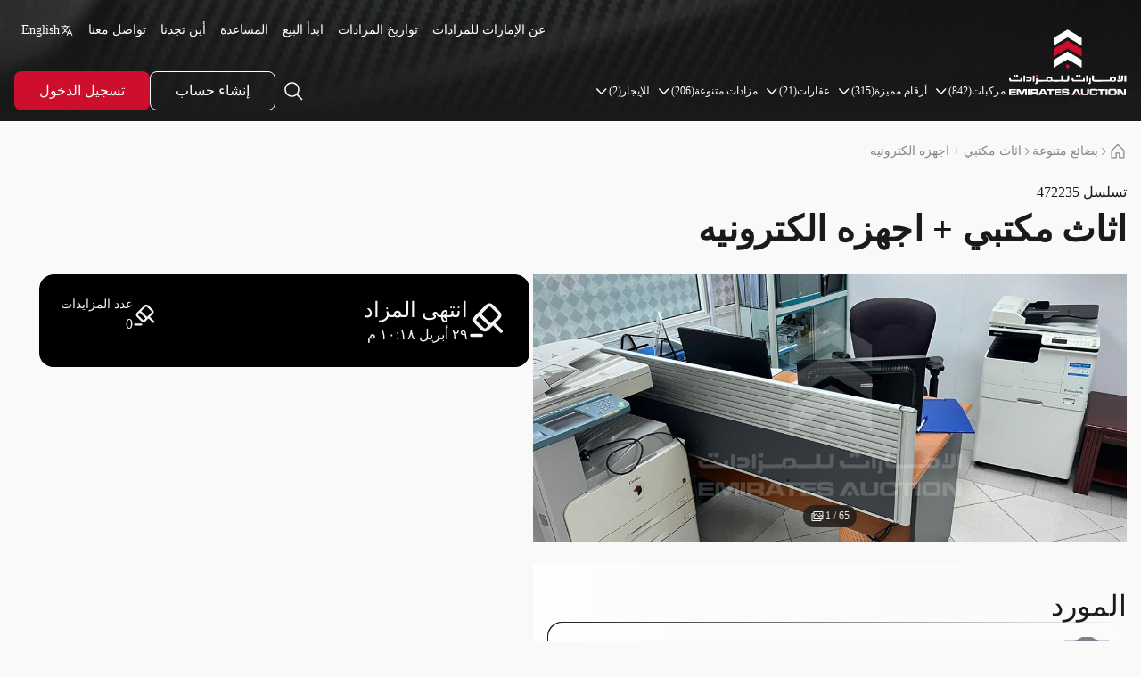

--- FILE ---
content_type: text/html; charset=utf-8
request_url: https://www.emiratesauction.com/ar/auctions/surplus/472235/5
body_size: 8514
content:
<!DOCTYPE html><html lang="ar"><head><link rel="preload" href="/assets/NewHeaderRevamp2Icons/logo.svg" as="image" fetchPriority="high"/><meta charSet="UTF-8"/><meta name="viewport" content="width=device-width, initial-scale=1.0"/><title> اثاث مكتبي + اجهزه الكترونيه  للبيع في الامارات - 472235 | الإمارات للمزادات</title><meta name="description" content="تخضع لموافقة المورد - يتم بيع المعروض علي وضعه الراهن وفي مكانه الحالي"/><meta name="robots" content="index, follow"/><meta http-equiv="Content-Language" content="ar"/><meta http-equiv="X-UA-Compatible" content="IE=edge"/><link rel="canonical" href="https://www.emiratesauction.com/ar/auctions/surplus/472235/5/اثاث-مكتبي-اجهزه-الكترونيه"/><link rel="alternate" hrefLang="en" href="https://www.emiratesauction.com/auctions/surplus/472235/5/اثاث-مكتبي-اجهزه-الكترونيه"/><link rel="alternate" hrefLang="ar" href="https://www.emiratesauction.com/ar/auctions/surplus/472235/5/اثاث-مكتبي-اجهزه-الكترونيه"/><link rel="alternate" hrefLang="x-default" href="https://www.emiratesauction.com/auctions/surplus/472235/5/اثاث-مكتبي-اجهزه-الكترونيه"/><meta property="og:locale" content="ar_AE"/><meta property="og:title" content=" اثاث مكتبي + اجهزه الكترونيه  للبيع في الامارات - 472235 | الإمارات للمزادات"/><meta property="og:description" content="تخضع لموافقة المورد - يتم بيع المعروض علي وضعه الراهن وفي مكانه الحالي"/><meta property="og:type" content="website"/><meta property="og:url" content="https://www.emiratesauction.com/ar/auctions/surplus/472235/5/اثاث-مكتبي-اجهزه-الكترونيه"/><meta property="og:image" content="https://cdn.emiratesauction.com/media/1lvh26or2cjqkb3dsw53y5myy1wwyw5je57vvw6vfikw9zbtpr/t_,w_250,h_0,wm_0/images.jpg"/><meta name="twitter:card" content="summary_large_image"/><meta name="twitter:title" content=" اثاث مكتبي + اجهزه الكترونيه  للبيع في الامارات - 472235 | الإمارات للمزادات"/><meta name="twitter:description" content="تخضع لموافقة المورد - يتم بيع المعروض علي وضعه الراهن وفي مكانه الحالي"/><meta name="twitter:image" content="https://cdn.emiratesauction.com/media/1lvh26or2cjqkb3dsw53y5myy1wwyw5je57vvw6vfikw9zbtpr/t_,w_250,h_0,wm_0/images.jpg"/><meta name="twitter:site" content="@emiratesauction"/><meta name="next-head-count" content="23"/><meta property="insta:app_id" content="522890251"/><meta property="fb:app_id" content="100064300075083"/><link rel="icon" type="image/x-icon" href="/favicon.ico?v=2"/><link rel="apple-touch-icon" sizes="180x180" href="/apple-touch-icon.png"/><link rel="icon" type="image/png" sizes="32x32" href="/favicon-32x32.png"/><link rel="icon" type="image/png" sizes="16x16" href="/favicon-16x16.png"/><link rel="manifest" href="/site.webmanifest"/><link rel="preconnect" href="https://cdn.emiratesauction.com"/><link data-next-font="" rel="preconnect" href="/" crossorigin="anonymous"/><link rel="preload" href="/_next/static/css/cb9a1f9b128bfc5d.css" as="style"/><link rel="stylesheet" href="/_next/static/css/cb9a1f9b128bfc5d.css" data-n-g=""/><link rel="preload" href="/_next/static/css/a5be0c1a659705aa.css" as="style"/><link rel="stylesheet" href="/_next/static/css/a5be0c1a659705aa.css"/><link rel="preload" href="/_next/static/css/3e4c8c345bd58094.css" as="style"/><link rel="stylesheet" href="/_next/static/css/3e4c8c345bd58094.css"/><link rel="preload" href="/_next/static/css/1ade0377fcfd80da.css" as="style"/><link rel="stylesheet" href="/_next/static/css/1ade0377fcfd80da.css"/><link rel="preload" href="/_next/static/css/d931173b8e296339.css" as="style"/><link rel="stylesheet" href="/_next/static/css/d931173b8e296339.css"/><link rel="preload" href="/_next/static/css/3db0ea7c8be4cc9b.css" as="style"/><link rel="stylesheet" href="/_next/static/css/3db0ea7c8be4cc9b.css"/><noscript data-n-css=""></noscript><script defer="" nomodule="" src="/_next/static/chunks/polyfills-78c92fac7aa8fdd8.js"></script><script defer="" src="/_next/static/chunks/5675-3784f6e551fceec5.js"></script><script defer="" src="/_next/static/chunks/2967.8b9731e4786a162a.js"></script><script defer="" src="/_next/static/chunks/6638.5a1495c28549aa38.js"></script><script defer="" src="/_next/static/chunks/5801.3e8c283011342950.js"></script><script src="/_next/static/chunks/webpack-9c6a03c60cfd12ee.js" defer=""></script><script src="/_next/static/chunks/framework-8d83868bf6469d6b.js" defer=""></script><script src="/_next/static/chunks/main-f4733e5c2bdc3cbe.js" defer=""></script><script src="/_next/static/chunks/pages/_app-d994b21df5fd8cd0.js" defer=""></script><script src="/_next/static/chunks/9734-bf7a19831036a630.js" defer=""></script><script src="/_next/static/chunks/pages/auctions/surplus/%5B...params%5D-d32052c10d05c98b.js" defer=""></script><script src="/_next/static/o7TEOa0jdfs0r3cGdbFoX/_buildManifest.js" defer=""></script><script src="/_next/static/o7TEOa0jdfs0r3cGdbFoX/_ssgManifest.js" defer=""></script><style id="jss-server-side"></style></head><body><div id="__next"><script data-type="lazy" data-src="https://unpkg.com/libphonenumber-js@1.9.6/bundle/libphonenumber-max.js"></script><div dir="rtl"><div class="webHeader styles_headerContiner__Yvxpe sticky top-0 z-[109] h-[62px] md:h-[74px] mini:h-[136px] transition-transform duration-300 ease-in-out translate-y-0" id="headerVisable"><div class="relative z-[109] w-full h-full"><img src="/assets/NewHeaderRevamp2Icons/headerbg.webp" class="translate-y-0 absolute w-screen translate-y-0 left-0 top-0 h-full z-[109] transition-transform duration-300 ease-in-out translate-y-0" alt="الإمارات للمزادات"/><div class="-translate-y-[101%] opacity-0 hidden min-[1200px]:block absolute top-full w-full left-1/2 -translate-x-1/2 z-[108] bg-white rounded-b-2xl transition-all duration-500 ease-in-out overflow-hidden shadow-3xl"><div class="flex flex-col pt-10 max-w-[1900px] w-full mx-auto"><div class="w-full px-0 mini:px-4 2xl:!px-6 3xl:!px-10 pb-8"><div class="flex justify-between w-full"><div class="flex flex-1 w-full justify-between gap-4  min-[1920px]:gap-12"></div></div></div></div></div><div id="header-id" class="relative flex z-[109] items-center mini:gap-6 2xl:gap-10 w-full max-w-[1900px] h-full m-auto px-0 mini:px-4 2xl:!px-6 3xl:!px-10"><div class="relative hidden mini:flex w-[119px] h-[90px] mini:w-[132px] mini:h-[100px] 2xl:w-[143px] 2xl:h-[120px] mt-1"><a href="/ar"><img alt="الإمارات للمزادات" fetchPriority="high" decoding="async" data-nimg="fill" style="position:absolute;height:100%;width:100%;left:0;top:0;right:0;bottom:0;color:transparent" src="/assets/NewHeaderRevamp2Icons/logo.svg"/></a></div><div class="flex flex-col flex-1 h-full"><div class="hidden my-4 mini:block"><div class="flex justify-end mx-auto max-w-[1900px]"><div class="flex items-center gap-4"><a class="text-xs mini:text-sm text-white font-medium leading-[19.6px] p-2 hover:bg-[#3a3d40] rounded-md " href="/ar/about">عن الإمارات للمزادات</a><a class="text-xs mini:text-sm text-white font-medium leading-[19.6px] p-2 hover:bg-[#3a3d40] rounded-md " href="/ar/auction-calendar">تواريخ المزادات</a><a class="text-xs mini:text-sm text-white font-medium leading-[19.6px] p-2 hover:bg-[#3a3d40] rounded-md " href="/ar/sell-with-us"></a><a class="text-xs mini:text-sm text-white font-medium leading-[19.6px] p-2 hover:bg-[#3a3d40] rounded-md " href="/ar/help">المساعدة</a><a class="text-xs mini:text-sm text-white font-medium leading-[19.6px] p-2 hover:bg-[#3a3d40] rounded-md " href="/ar/find-us">أين تجدنا</a><a class="text-xs mini:text-sm text-white font-medium leading-[19.6px] p-2 hover:bg-[#3a3d40] rounded-md " href="/ar/contact-us">تواصل معنا</a><div><a class="flex items-center gap-2 p-2 hover:bg-[#3a3d40] rounded-md text-xs mini:text-sm text-white font-medium leading-[19.6px]" href="/auctions/surplus/472235/5"><img src="/assets/NewHeaderRevamp2Icons/language.svg" alt="English Language" title="Switch to English language" width="16" height="16" rel="preload"/>English</a></div></div></div></div><div class="mini:h-11 px-3 mini:px-0 h-full flex-grow"></div></div></div><div class="w-full h-[0.5px] bg-[#ffffff4d]"></div></div></div><div class="min-[1200px]:hidden fixed top-0 bottom-0 z-[999] w-full min-h-screen bg-[#FCFAF8] backdrop-blur-[1px] transition-all duration-500 translate-x-full rtl:-translate-x-full opacity-0 "></div><div class="fixed top-0 bottom-0 z-[999] w-full h-full bg-[#1a1a1a1a] backdrop-blur-[1px] transition-all duration-500 translate-x-full rtl:-translate-x-full opacity-0"></div><div class="data-wrapper" id="data-wrapper"><div class="!max-w-[1920px] mx-auto"><div></div></div></div></div></div><script id="__NEXT_DATA__" type="application/json">{"props":{"pageProps":{"fallback":{"detailsData":{"Data":{"Sections":[{"ViewTypeId":1,"Collapsed":true,"EnableCollapse":true,"OptionGroups":[{"Title":"","ImageUrl":"","Options":[{"Id":0,"Title":"تخضع لموافقة المورد "},{"Id":0,"Title":" يتم بيع المعروض علي وضعه الراهن وفي مكانه الحالي"}]}],"Id":14,"Title":" الوصف","IsPreviousAuction":false},{"ViewTypeId":3,"Collapsed":true,"EnableCollapse":true,"OptionGroups":[{"Title":"تحميل التفاصيل","Link":"https://cdn.emiratesauction.com/media/1cnhiqnlwkn7flp7jea2s3mqw5gj5dswkztgtj3f004m579tmj/472235.pdf"}],"Id":15,"Title":"المستندات","IsPreviousAuction":false},{"ViewTypeId":5,"Collapsed":true,"EnableCollapse":true,"OptionGroups":[{"Images":[{"ImageLink":"https://cdn.emiratesauction.com/media/1fdalx343nq1475vxw4lavk3psmpg1jqot8s6a7ywtn0992k3d/t_,w_[w],h_[h]/images.jpg","ImageType":0,"ImageLink_List":"https://cdn.emiratesauction.com/media/1fdalx343nq1475vxw4lavk3psmpg1jqot8s6a7ywtn0992k3d/t_,w_[w],h_[h]/images.jpg","ImageLink_Details":"https://cdn.emiratesauction.com/media/1fdalx343nq1475vxw4lavk3psmpg1jqot8s6a7ywtn0992k3d/t_,w_[w],h_[h]/images.jpg"},{"ImageLink":"https://cdn.emiratesauction.com/media/1lvh26or2cjqkb3dsw53y5myy1wwyw5je57vvw6vfikw9zbtpr/t_,w_[w],h_[h]/images.jpg","ImageType":0,"ImageLink_List":"https://cdn.emiratesauction.com/media/1lvh26or2cjqkb3dsw53y5myy1wwyw5je57vvw6vfikw9zbtpr/t_,w_[w],h_[h]/images.jpg","ImageLink_Details":"https://cdn.emiratesauction.com/media/1lvh26or2cjqkb3dsw53y5myy1wwyw5je57vvw6vfikw9zbtpr/t_,w_[w],h_[h]/images.jpg"},{"ImageLink":"https://cdn.emiratesauction.com/media/1jx9f3qsu8vonje0z64k5ue5ln30mo366p22zz4l22qpl1n4mk/t_,w_[w],h_[h]/images.jpg","ImageType":0,"ImageLink_List":"https://cdn.emiratesauction.com/media/1jx9f3qsu8vonje0z64k5ue5ln30mo366p22zz4l22qpl1n4mk/t_,w_[w],h_[h]/images.jpg","ImageLink_Details":"https://cdn.emiratesauction.com/media/1jx9f3qsu8vonje0z64k5ue5ln30mo366p22zz4l22qpl1n4mk/t_,w_[w],h_[h]/images.jpg"},{"ImageLink":"https://cdn.emiratesauction.com/media/2xyuninj15ls1zast236o8cedxia99r0n1cgmxyvku5ull2cdt/t_,w_[w],h_[h]/images.jpg","ImageType":0,"ImageLink_List":"https://cdn.emiratesauction.com/media/2xyuninj15ls1zast236o8cedxia99r0n1cgmxyvku5ull2cdt/t_,w_[w],h_[h]/images.jpg","ImageLink_Details":"https://cdn.emiratesauction.com/media/2xyuninj15ls1zast236o8cedxia99r0n1cgmxyvku5ull2cdt/t_,w_[w],h_[h]/images.jpg"},{"ImageLink":"https://cdn.emiratesauction.com/media/1p363hkttjiehqce70utbx3mdmwn4s2hg8wjjjffkpl69x42nd/t_,w_[w],h_[h]/images.jpg","ImageType":0,"ImageLink_List":"https://cdn.emiratesauction.com/media/1p363hkttjiehqce70utbx3mdmwn4s2hg8wjjjffkpl69x42nd/t_,w_[w],h_[h]/images.jpg","ImageLink_Details":"https://cdn.emiratesauction.com/media/1p363hkttjiehqce70utbx3mdmwn4s2hg8wjjjffkpl69x42nd/t_,w_[w],h_[h]/images.jpg"},{"ImageLink":"https://cdn.emiratesauction.com/media/33zw41gaxy0cx4gh384w45n0flrdxr8jnrwcej6bf4cwcnx5dl/t_,w_[w],h_[h]/images.jpg","ImageType":0,"ImageLink_List":"https://cdn.emiratesauction.com/media/33zw41gaxy0cx4gh384w45n0flrdxr8jnrwcej6bf4cwcnx5dl/t_,w_[w],h_[h]/images.jpg","ImageLink_Details":"https://cdn.emiratesauction.com/media/33zw41gaxy0cx4gh384w45n0flrdxr8jnrwcej6bf4cwcnx5dl/t_,w_[w],h_[h]/images.jpg"},{"ImageLink":"https://cdn.emiratesauction.com/media/2p2yni3aauet7dx58iomlubfbdcpdupajv4lte9kg0trit90la/t_,w_[w],h_[h]/images.jpg","ImageType":0,"ImageLink_List":"https://cdn.emiratesauction.com/media/2p2yni3aauet7dx58iomlubfbdcpdupajv4lte9kg0trit90la/t_,w_[w],h_[h]/images.jpg","ImageLink_Details":"https://cdn.emiratesauction.com/media/2p2yni3aauet7dx58iomlubfbdcpdupajv4lte9kg0trit90la/t_,w_[w],h_[h]/images.jpg"},{"ImageLink":"https://cdn.emiratesauction.com/media/h5mm0fmvsitttnc7gsp5s8l6y58xfb7vdzquvgkpeopi7s6ik/t_,w_[w],h_[h]/images.jpg","ImageType":0,"ImageLink_List":"https://cdn.emiratesauction.com/media/h5mm0fmvsitttnc7gsp5s8l6y58xfb7vdzquvgkpeopi7s6ik/t_,w_[w],h_[h]/images.jpg","ImageLink_Details":"https://cdn.emiratesauction.com/media/h5mm0fmvsitttnc7gsp5s8l6y58xfb7vdzquvgkpeopi7s6ik/t_,w_[w],h_[h]/images.jpg"},{"ImageLink":"https://cdn.emiratesauction.com/media/2aecn20lq0ar55qhgu5tlgh1k39dyoax5s54sbuuonuu7dzrv3/t_,w_[w],h_[h]/images.jpg","ImageType":0,"ImageLink_List":"https://cdn.emiratesauction.com/media/2aecn20lq0ar55qhgu5tlgh1k39dyoax5s54sbuuonuu7dzrv3/t_,w_[w],h_[h]/images.jpg","ImageLink_Details":"https://cdn.emiratesauction.com/media/2aecn20lq0ar55qhgu5tlgh1k39dyoax5s54sbuuonuu7dzrv3/t_,w_[w],h_[h]/images.jpg"},{"ImageLink":"https://cdn.emiratesauction.com/media/tlfrvwal2t64lq7jojohsvir2llo7bwg1numrbayfluas4m6x/t_,w_[w],h_[h]/images.jpg","ImageType":0,"ImageLink_List":"https://cdn.emiratesauction.com/media/tlfrvwal2t64lq7jojohsvir2llo7bwg1numrbayfluas4m6x/t_,w_[w],h_[h]/images.jpg","ImageLink_Details":"https://cdn.emiratesauction.com/media/tlfrvwal2t64lq7jojohsvir2llo7bwg1numrbayfluas4m6x/t_,w_[w],h_[h]/images.jpg"},{"ImageLink":"https://cdn.emiratesauction.com/media/5jno9kngh61mnqdaigqyg146oc9svq2ho3tkcx3oydi8r36dt/t_,w_[w],h_[h]/images.jpg","ImageType":0,"ImageLink_List":"https://cdn.emiratesauction.com/media/5jno9kngh61mnqdaigqyg146oc9svq2ho3tkcx3oydi8r36dt/t_,w_[w],h_[h]/images.jpg","ImageLink_Details":"https://cdn.emiratesauction.com/media/5jno9kngh61mnqdaigqyg146oc9svq2ho3tkcx3oydi8r36dt/t_,w_[w],h_[h]/images.jpg"},{"ImageLink":"https://cdn.emiratesauction.com/media/1h9rcbj0dysftrkb0qyo8b5b7p4ofqo424b8xq0oqeyefpzu0e/t_,w_[w],h_[h]/images.jpg","ImageType":0,"ImageLink_List":"https://cdn.emiratesauction.com/media/1h9rcbj0dysftrkb0qyo8b5b7p4ofqo424b8xq0oqeyefpzu0e/t_,w_[w],h_[h]/images.jpg","ImageLink_Details":"https://cdn.emiratesauction.com/media/1h9rcbj0dysftrkb0qyo8b5b7p4ofqo424b8xq0oqeyefpzu0e/t_,w_[w],h_[h]/images.jpg"},{"ImageLink":"https://cdn.emiratesauction.com/media/2a04le3rcie01rue0prd5c5z0b3ldv1lueiv9765axx4icibjv/t_,w_[w],h_[h]/images.jpg","ImageType":0,"ImageLink_List":"https://cdn.emiratesauction.com/media/2a04le3rcie01rue0prd5c5z0b3ldv1lueiv9765axx4icibjv/t_,w_[w],h_[h]/images.jpg","ImageLink_Details":"https://cdn.emiratesauction.com/media/2a04le3rcie01rue0prd5c5z0b3ldv1lueiv9765axx4icibjv/t_,w_[w],h_[h]/images.jpg"},{"ImageLink":"https://cdn.emiratesauction.com/media/32bgypxv97xg3u1wqo8bjn946nl5pxz4ukzvp5bzgibowjemvq/t_,w_[w],h_[h]/images.jpg","ImageType":0,"ImageLink_List":"https://cdn.emiratesauction.com/media/32bgypxv97xg3u1wqo8bjn946nl5pxz4ukzvp5bzgibowjemvq/t_,w_[w],h_[h]/images.jpg","ImageLink_Details":"https://cdn.emiratesauction.com/media/32bgypxv97xg3u1wqo8bjn946nl5pxz4ukzvp5bzgibowjemvq/t_,w_[w],h_[h]/images.jpg"},{"ImageLink":"https://cdn.emiratesauction.com/media/xml0hratljjphv9zt0bhlmcj6rofig5jmf4r22wgglb75e13s/t_,w_[w],h_[h]/images.jpg","ImageType":0,"ImageLink_List":"https://cdn.emiratesauction.com/media/xml0hratljjphv9zt0bhlmcj6rofig5jmf4r22wgglb75e13s/t_,w_[w],h_[h]/images.jpg","ImageLink_Details":"https://cdn.emiratesauction.com/media/xml0hratljjphv9zt0bhlmcj6rofig5jmf4r22wgglb75e13s/t_,w_[w],h_[h]/images.jpg"},{"ImageLink":"https://cdn.emiratesauction.com/media/1bovwa4xx3ur30soh6cd311ryrhbx8q4ua3wc0j8p8cl3rbpzd/t_,w_[w],h_[h]/images.jpg","ImageType":0,"ImageLink_List":"https://cdn.emiratesauction.com/media/1bovwa4xx3ur30soh6cd311ryrhbx8q4ua3wc0j8p8cl3rbpzd/t_,w_[w],h_[h]/images.jpg","ImageLink_Details":"https://cdn.emiratesauction.com/media/1bovwa4xx3ur30soh6cd311ryrhbx8q4ua3wc0j8p8cl3rbpzd/t_,w_[w],h_[h]/images.jpg"},{"ImageLink":"https://cdn.emiratesauction.com/media/1zya0wgcrmlegm90g61re56885u52q5n788mek4v6bsr5lrs6w/t_,w_[w],h_[h]/images.jpg","ImageType":0,"ImageLink_List":"https://cdn.emiratesauction.com/media/1zya0wgcrmlegm90g61re56885u52q5n788mek4v6bsr5lrs6w/t_,w_[w],h_[h]/images.jpg","ImageLink_Details":"https://cdn.emiratesauction.com/media/1zya0wgcrmlegm90g61re56885u52q5n788mek4v6bsr5lrs6w/t_,w_[w],h_[h]/images.jpg"},{"ImageLink":"https://cdn.emiratesauction.com/media/evxsj7r1xme3r47m7fiebe7zq9tp975x0cf16kt0gomafieyb/t_,w_[w],h_[h]/images.jpg","ImageType":0,"ImageLink_List":"https://cdn.emiratesauction.com/media/evxsj7r1xme3r47m7fiebe7zq9tp975x0cf16kt0gomafieyb/t_,w_[w],h_[h]/images.jpg","ImageLink_Details":"https://cdn.emiratesauction.com/media/evxsj7r1xme3r47m7fiebe7zq9tp975x0cf16kt0gomafieyb/t_,w_[w],h_[h]/images.jpg"},{"ImageLink":"https://cdn.emiratesauction.com/media/2curbz91eggq16wznugsih0o4ky05inalthi3gha0o7zw951hi/t_,w_[w],h_[h]/images.jpg","ImageType":0,"ImageLink_List":"https://cdn.emiratesauction.com/media/2curbz91eggq16wznugsih0o4ky05inalthi3gha0o7zw951hi/t_,w_[w],h_[h]/images.jpg","ImageLink_Details":"https://cdn.emiratesauction.com/media/2curbz91eggq16wznugsih0o4ky05inalthi3gha0o7zw951hi/t_,w_[w],h_[h]/images.jpg"},{"ImageLink":"https://cdn.emiratesauction.com/media/1eepaprsl0hhl8tgvawqd4biqm2itc59ibf82cp3lp0hgt19mx/t_,w_[w],h_[h]/images.jpg","ImageType":0,"ImageLink_List":"https://cdn.emiratesauction.com/media/1eepaprsl0hhl8tgvawqd4biqm2itc59ibf82cp3lp0hgt19mx/t_,w_[w],h_[h]/images.jpg","ImageLink_Details":"https://cdn.emiratesauction.com/media/1eepaprsl0hhl8tgvawqd4biqm2itc59ibf82cp3lp0hgt19mx/t_,w_[w],h_[h]/images.jpg"},{"ImageLink":"https://cdn.emiratesauction.com/media/1vr1gy4stk108vpsns91mnwwfy0heyzkhc2f4kupj24oawnsqw/t_,w_[w],h_[h]/images.jpg","ImageType":0,"ImageLink_List":"https://cdn.emiratesauction.com/media/1vr1gy4stk108vpsns91mnwwfy0heyzkhc2f4kupj24oawnsqw/t_,w_[w],h_[h]/images.jpg","ImageLink_Details":"https://cdn.emiratesauction.com/media/1vr1gy4stk108vpsns91mnwwfy0heyzkhc2f4kupj24oawnsqw/t_,w_[w],h_[h]/images.jpg"},{"ImageLink":"https://cdn.emiratesauction.com/media/2fpq6gyqhg4p66gd8ywthihzg528953ep8kq82hevcf0crwzc3/t_,w_[w],h_[h]/images.jpg","ImageType":0,"ImageLink_List":"https://cdn.emiratesauction.com/media/2fpq6gyqhg4p66gd8ywthihzg528953ep8kq82hevcf0crwzc3/t_,w_[w],h_[h]/images.jpg","ImageLink_Details":"https://cdn.emiratesauction.com/media/2fpq6gyqhg4p66gd8ywthihzg528953ep8kq82hevcf0crwzc3/t_,w_[w],h_[h]/images.jpg"},{"ImageLink":"https://cdn.emiratesauction.com/media/2zv7eqjml8092gxcdl9q5gssefm9coyqcv35jw5mz2y9nikj30/t_,w_[w],h_[h]/images.jpg","ImageType":0,"ImageLink_List":"https://cdn.emiratesauction.com/media/2zv7eqjml8092gxcdl9q5gssefm9coyqcv35jw5mz2y9nikj30/t_,w_[w],h_[h]/images.jpg","ImageLink_Details":"https://cdn.emiratesauction.com/media/2zv7eqjml8092gxcdl9q5gssefm9coyqcv35jw5mz2y9nikj30/t_,w_[w],h_[h]/images.jpg"},{"ImageLink":"https://cdn.emiratesauction.com/media/pj2sg4ruyacdnot97jstmiz1y9o90ay7w8kesx7yc14vj0146/t_,w_[w],h_[h]/images.jpg","ImageType":0,"ImageLink_List":"https://cdn.emiratesauction.com/media/pj2sg4ruyacdnot97jstmiz1y9o90ay7w8kesx7yc14vj0146/t_,w_[w],h_[h]/images.jpg","ImageLink_Details":"https://cdn.emiratesauction.com/media/pj2sg4ruyacdnot97jstmiz1y9o90ay7w8kesx7yc14vj0146/t_,w_[w],h_[h]/images.jpg"},{"ImageLink":"https://cdn.emiratesauction.com/media/1za6brjqfg373b0p0jsjf7hh0qhzv6gzbmyk3wz3b1ymfgckem/t_,w_[w],h_[h]/images.jpg","ImageType":0,"ImageLink_List":"https://cdn.emiratesauction.com/media/1za6brjqfg373b0p0jsjf7hh0qhzv6gzbmyk3wz3b1ymfgckem/t_,w_[w],h_[h]/images.jpg","ImageLink_Details":"https://cdn.emiratesauction.com/media/1za6brjqfg373b0p0jsjf7hh0qhzv6gzbmyk3wz3b1ymfgckem/t_,w_[w],h_[h]/images.jpg"},{"ImageLink":"https://cdn.emiratesauction.com/media/1wydpeb1dr9d4e6suq5s0d340ge7h0sfhc2ghh7kqjl35ujfhx/t_,w_[w],h_[h]/images.jpg","ImageType":0,"ImageLink_List":"https://cdn.emiratesauction.com/media/1wydpeb1dr9d4e6suq5s0d340ge7h0sfhc2ghh7kqjl35ujfhx/t_,w_[w],h_[h]/images.jpg","ImageLink_Details":"https://cdn.emiratesauction.com/media/1wydpeb1dr9d4e6suq5s0d340ge7h0sfhc2ghh7kqjl35ujfhx/t_,w_[w],h_[h]/images.jpg"},{"ImageLink":"https://cdn.emiratesauction.com/media/1t4q9pc86iyrdgx3rrhy5spsef4mdrt8w2iki6cyfdj581idmw/t_,w_[w],h_[h]/images.jpg","ImageType":0,"ImageLink_List":"https://cdn.emiratesauction.com/media/1t4q9pc86iyrdgx3rrhy5spsef4mdrt8w2iki6cyfdj581idmw/t_,w_[w],h_[h]/images.jpg","ImageLink_Details":"https://cdn.emiratesauction.com/media/1t4q9pc86iyrdgx3rrhy5spsef4mdrt8w2iki6cyfdj581idmw/t_,w_[w],h_[h]/images.jpg"},{"ImageLink":"https://cdn.emiratesauction.com/media/27lnuv9xc47pmu3wdb7giciwyg45wfu0rr273yf1tcpdwslwtd/t_,w_[w],h_[h]/images.jpg","ImageType":0,"ImageLink_List":"https://cdn.emiratesauction.com/media/27lnuv9xc47pmu3wdb7giciwyg45wfu0rr273yf1tcpdwslwtd/t_,w_[w],h_[h]/images.jpg","ImageLink_Details":"https://cdn.emiratesauction.com/media/27lnuv9xc47pmu3wdb7giciwyg45wfu0rr273yf1tcpdwslwtd/t_,w_[w],h_[h]/images.jpg"},{"ImageLink":"https://cdn.emiratesauction.com/media/2i1sngcmjk9e390x43owy3cwtsinldzku0u09mn301d0e73fd8/t_,w_[w],h_[h]/images.jpg","ImageType":0,"ImageLink_List":"https://cdn.emiratesauction.com/media/2i1sngcmjk9e390x43owy3cwtsinldzku0u09mn301d0e73fd8/t_,w_[w],h_[h]/images.jpg","ImageLink_Details":"https://cdn.emiratesauction.com/media/2i1sngcmjk9e390x43owy3cwtsinldzku0u09mn301d0e73fd8/t_,w_[w],h_[h]/images.jpg"},{"ImageLink":"https://cdn.emiratesauction.com/media/33akmazvegikq85eoqw2ldfl4hio0baphmx3grlxed7amoxx1p/t_,w_[w],h_[h]/images.jpg","ImageType":0,"ImageLink_List":"https://cdn.emiratesauction.com/media/33akmazvegikq85eoqw2ldfl4hio0baphmx3grlxed7amoxx1p/t_,w_[w],h_[h]/images.jpg","ImageLink_Details":"https://cdn.emiratesauction.com/media/33akmazvegikq85eoqw2ldfl4hio0baphmx3grlxed7amoxx1p/t_,w_[w],h_[h]/images.jpg"},{"ImageLink":"https://cdn.emiratesauction.com/media/1u0tgfu05yw3v2me4q572552k6qkfk8tvy0nweumxano48po0u/t_,w_[w],h_[h]/images.jpg","ImageType":0,"ImageLink_List":"https://cdn.emiratesauction.com/media/1u0tgfu05yw3v2me4q572552k6qkfk8tvy0nweumxano48po0u/t_,w_[w],h_[h]/images.jpg","ImageLink_Details":"https://cdn.emiratesauction.com/media/1u0tgfu05yw3v2me4q572552k6qkfk8tvy0nweumxano48po0u/t_,w_[w],h_[h]/images.jpg"},{"ImageLink":"https://cdn.emiratesauction.com/media/2l89lim7j4tk42y8tckw8wv51nic61olh4035nz8hipcesa53s/t_,w_[w],h_[h]/images.jpg","ImageType":0,"ImageLink_List":"https://cdn.emiratesauction.com/media/2l89lim7j4tk42y8tckw8wv51nic61olh4035nz8hipcesa53s/t_,w_[w],h_[h]/images.jpg","ImageLink_Details":"https://cdn.emiratesauction.com/media/2l89lim7j4tk42y8tckw8wv51nic61olh4035nz8hipcesa53s/t_,w_[w],h_[h]/images.jpg"},{"ImageLink":"https://cdn.emiratesauction.com/media/1ooq1no39801uwipidafm5o0quuv3b4vknfmio16k40nxscgls/t_,w_[w],h_[h]/images.jpg","ImageType":0,"ImageLink_List":"https://cdn.emiratesauction.com/media/1ooq1no39801uwipidafm5o0quuv3b4vknfmio16k40nxscgls/t_,w_[w],h_[h]/images.jpg","ImageLink_Details":"https://cdn.emiratesauction.com/media/1ooq1no39801uwipidafm5o0quuv3b4vknfmio16k40nxscgls/t_,w_[w],h_[h]/images.jpg"},{"ImageLink":"https://cdn.emiratesauction.com/media/2u0l28codaso7skbtcjpmb7qiua5xyzf3m743l01yxeylj6c6x/t_,w_[w],h_[h]/images.jpg","ImageType":0,"ImageLink_List":"https://cdn.emiratesauction.com/media/2u0l28codaso7skbtcjpmb7qiua5xyzf3m743l01yxeylj6c6x/t_,w_[w],h_[h]/images.jpg","ImageLink_Details":"https://cdn.emiratesauction.com/media/2u0l28codaso7skbtcjpmb7qiua5xyzf3m743l01yxeylj6c6x/t_,w_[w],h_[h]/images.jpg"},{"ImageLink":"https://cdn.emiratesauction.com/media/gm7d0nex4290otf106nqij3rg8iscdwhjsknaz8syq054jp7f/t_,w_[w],h_[h]/images.jpg","ImageType":0,"ImageLink_List":"https://cdn.emiratesauction.com/media/gm7d0nex4290otf106nqij3rg8iscdwhjsknaz8syq054jp7f/t_,w_[w],h_[h]/images.jpg","ImageLink_Details":"https://cdn.emiratesauction.com/media/gm7d0nex4290otf106nqij3rg8iscdwhjsknaz8syq054jp7f/t_,w_[w],h_[h]/images.jpg"},{"ImageLink":"https://cdn.emiratesauction.com/media/ks1rjpe2h4lhakaa18r1q1j6r5q2wmsdv98x9o8xnc1rn45ch/t_,w_[w],h_[h]/images.jpg","ImageType":0,"ImageLink_List":"https://cdn.emiratesauction.com/media/ks1rjpe2h4lhakaa18r1q1j6r5q2wmsdv98x9o8xnc1rn45ch/t_,w_[w],h_[h]/images.jpg","ImageLink_Details":"https://cdn.emiratesauction.com/media/ks1rjpe2h4lhakaa18r1q1j6r5q2wmsdv98x9o8xnc1rn45ch/t_,w_[w],h_[h]/images.jpg"},{"ImageLink":"https://cdn.emiratesauction.com/media/2daprzv45ungyogwuzuqguqo24q5cr7z07zbxrr808e421ils7/t_,w_[w],h_[h]/images.jpg","ImageType":0,"ImageLink_List":"https://cdn.emiratesauction.com/media/2daprzv45ungyogwuzuqguqo24q5cr7z07zbxrr808e421ils7/t_,w_[w],h_[h]/images.jpg","ImageLink_Details":"https://cdn.emiratesauction.com/media/2daprzv45ungyogwuzuqguqo24q5cr7z07zbxrr808e421ils7/t_,w_[w],h_[h]/images.jpg"},{"ImageLink":"https://cdn.emiratesauction.com/media/1iwc4hc1mcl8aksp7a934644pb9olcitns3zhcy5wv3h2hjn6a/t_,w_[w],h_[h]/images.jpg","ImageType":0,"ImageLink_List":"https://cdn.emiratesauction.com/media/1iwc4hc1mcl8aksp7a934644pb9olcitns3zhcy5wv3h2hjn6a/t_,w_[w],h_[h]/images.jpg","ImageLink_Details":"https://cdn.emiratesauction.com/media/1iwc4hc1mcl8aksp7a934644pb9olcitns3zhcy5wv3h2hjn6a/t_,w_[w],h_[h]/images.jpg"},{"ImageLink":"https://cdn.emiratesauction.com/media/172d8wbinu9omx8eb8f2ntcupkdu80c9aw0ifeyc69gc49oizu/t_,w_[w],h_[h]/images.jpg","ImageType":0,"ImageLink_List":"https://cdn.emiratesauction.com/media/172d8wbinu9omx8eb8f2ntcupkdu80c9aw0ifeyc69gc49oizu/t_,w_[w],h_[h]/images.jpg","ImageLink_Details":"https://cdn.emiratesauction.com/media/172d8wbinu9omx8eb8f2ntcupkdu80c9aw0ifeyc69gc49oizu/t_,w_[w],h_[h]/images.jpg"},{"ImageLink":"https://cdn.emiratesauction.com/media/1oodtnejbzwx8ol11261hhw7hq6pvipw69s7xoyzu5at3uqhv7/t_,w_[w],h_[h]/images.jpg","ImageType":0,"ImageLink_List":"https://cdn.emiratesauction.com/media/1oodtnejbzwx8ol11261hhw7hq6pvipw69s7xoyzu5at3uqhv7/t_,w_[w],h_[h]/images.jpg","ImageLink_Details":"https://cdn.emiratesauction.com/media/1oodtnejbzwx8ol11261hhw7hq6pvipw69s7xoyzu5at3uqhv7/t_,w_[w],h_[h]/images.jpg"},{"ImageLink":"https://cdn.emiratesauction.com/media/2qqqdxp36j6lrwtmbo2r4spmh422skrwzugtzm1rj9cenrynig/t_,w_[w],h_[h]/images.jpg","ImageType":0,"ImageLink_List":"https://cdn.emiratesauction.com/media/2qqqdxp36j6lrwtmbo2r4spmh422skrwzugtzm1rj9cenrynig/t_,w_[w],h_[h]/images.jpg","ImageLink_Details":"https://cdn.emiratesauction.com/media/2qqqdxp36j6lrwtmbo2r4spmh422skrwzugtzm1rj9cenrynig/t_,w_[w],h_[h]/images.jpg"},{"ImageLink":"https://cdn.emiratesauction.com/media/a459d85258ynigr8y1rjunxv953jvlv9fwm0xw7igb3u5msww/t_,w_[w],h_[h]/images.jpg","ImageType":0,"ImageLink_List":"https://cdn.emiratesauction.com/media/a459d85258ynigr8y1rjunxv953jvlv9fwm0xw7igb3u5msww/t_,w_[w],h_[h]/images.jpg","ImageLink_Details":"https://cdn.emiratesauction.com/media/a459d85258ynigr8y1rjunxv953jvlv9fwm0xw7igb3u5msww/t_,w_[w],h_[h]/images.jpg"},{"ImageLink":"https://cdn.emiratesauction.com/media/32wc81x3wpbv4p4zwrh9dtxf3glt508owe00aouxqezejq0qmt/t_,w_[w],h_[h]/images.jpg","ImageType":0,"ImageLink_List":"https://cdn.emiratesauction.com/media/32wc81x3wpbv4p4zwrh9dtxf3glt508owe00aouxqezejq0qmt/t_,w_[w],h_[h]/images.jpg","ImageLink_Details":"https://cdn.emiratesauction.com/media/32wc81x3wpbv4p4zwrh9dtxf3glt508owe00aouxqezejq0qmt/t_,w_[w],h_[h]/images.jpg"},{"ImageLink":"https://cdn.emiratesauction.com/media/a5dtum9s4dl0nd6g9qs4owv3shizk5md2hnr1dyy86pa13t7i/t_,w_[w],h_[h]/images.jpg","ImageType":0,"ImageLink_List":"https://cdn.emiratesauction.com/media/a5dtum9s4dl0nd6g9qs4owv3shizk5md2hnr1dyy86pa13t7i/t_,w_[w],h_[h]/images.jpg","ImageLink_Details":"https://cdn.emiratesauction.com/media/a5dtum9s4dl0nd6g9qs4owv3shizk5md2hnr1dyy86pa13t7i/t_,w_[w],h_[h]/images.jpg"},{"ImageLink":"https://cdn.emiratesauction.com/media/7avqibfc3qotnd5v4i35b04bnb0jcgtgs49hdzi4jdanvlq03/t_,w_[w],h_[h]/images.jpg","ImageType":0,"ImageLink_List":"https://cdn.emiratesauction.com/media/7avqibfc3qotnd5v4i35b04bnb0jcgtgs49hdzi4jdanvlq03/t_,w_[w],h_[h]/images.jpg","ImageLink_Details":"https://cdn.emiratesauction.com/media/7avqibfc3qotnd5v4i35b04bnb0jcgtgs49hdzi4jdanvlq03/t_,w_[w],h_[h]/images.jpg"},{"ImageLink":"https://cdn.emiratesauction.com/media/2h0hiliika7ftxkspw5ge6z6byt27sj6c9racven4ql3xjlot1/t_,w_[w],h_[h]/images.jpg","ImageType":0,"ImageLink_List":"https://cdn.emiratesauction.com/media/2h0hiliika7ftxkspw5ge6z6byt27sj6c9racven4ql3xjlot1/t_,w_[w],h_[h]/images.jpg","ImageLink_Details":"https://cdn.emiratesauction.com/media/2h0hiliika7ftxkspw5ge6z6byt27sj6c9racven4ql3xjlot1/t_,w_[w],h_[h]/images.jpg"},{"ImageLink":"https://cdn.emiratesauction.com/media/1vme2b2d35d0oxes44f398xlpzo45465zcyerzrpv7x1mllems/t_,w_[w],h_[h]/images.jpg","ImageType":0,"ImageLink_List":"https://cdn.emiratesauction.com/media/1vme2b2d35d0oxes44f398xlpzo45465zcyerzrpv7x1mllems/t_,w_[w],h_[h]/images.jpg","ImageLink_Details":"https://cdn.emiratesauction.com/media/1vme2b2d35d0oxes44f398xlpzo45465zcyerzrpv7x1mllems/t_,w_[w],h_[h]/images.jpg"},{"ImageLink":"https://cdn.emiratesauction.com/media/2tod7th7dai1uzzqpb0wsg0ffux3sspp65f0tjdsct27k8c1w8/t_,w_[w],h_[h]/images.jpg","ImageType":0,"ImageLink_List":"https://cdn.emiratesauction.com/media/2tod7th7dai1uzzqpb0wsg0ffux3sspp65f0tjdsct27k8c1w8/t_,w_[w],h_[h]/images.jpg","ImageLink_Details":"https://cdn.emiratesauction.com/media/2tod7th7dai1uzzqpb0wsg0ffux3sspp65f0tjdsct27k8c1w8/t_,w_[w],h_[h]/images.jpg"},{"ImageLink":"https://cdn.emiratesauction.com/media/t61hpwzaawwty6mw0xne4wn6cwmvc2ldy2aky4717e637f94u/t_,w_[w],h_[h]/images.jpg","ImageType":0,"ImageLink_List":"https://cdn.emiratesauction.com/media/t61hpwzaawwty6mw0xne4wn6cwmvc2ldy2aky4717e637f94u/t_,w_[w],h_[h]/images.jpg","ImageLink_Details":"https://cdn.emiratesauction.com/media/t61hpwzaawwty6mw0xne4wn6cwmvc2ldy2aky4717e637f94u/t_,w_[w],h_[h]/images.jpg"},{"ImageLink":"https://cdn.emiratesauction.com/media/1mbpkd2r7u2dbc49e1am208cq9e4xcrl6ojiux2b6n3mp1d4cm/t_,w_[w],h_[h]/images.jpg","ImageType":0,"ImageLink_List":"https://cdn.emiratesauction.com/media/1mbpkd2r7u2dbc49e1am208cq9e4xcrl6ojiux2b6n3mp1d4cm/t_,w_[w],h_[h]/images.jpg","ImageLink_Details":"https://cdn.emiratesauction.com/media/1mbpkd2r7u2dbc49e1am208cq9e4xcrl6ojiux2b6n3mp1d4cm/t_,w_[w],h_[h]/images.jpg"},{"ImageLink":"https://cdn.emiratesauction.com/media/32ul6lj72gfbw4g2l2ltfircwr6o6g1j39wwf6grxqq52q6bf6/t_,w_[w],h_[h]/images.jpg","ImageType":0,"ImageLink_List":"https://cdn.emiratesauction.com/media/32ul6lj72gfbw4g2l2ltfircwr6o6g1j39wwf6grxqq52q6bf6/t_,w_[w],h_[h]/images.jpg","ImageLink_Details":"https://cdn.emiratesauction.com/media/32ul6lj72gfbw4g2l2ltfircwr6o6g1j39wwf6grxqq52q6bf6/t_,w_[w],h_[h]/images.jpg"},{"ImageLink":"https://cdn.emiratesauction.com/media/gtmw2iksgvxoq5wqv5yacunvszzssy07fjjfjwjsffce92tix/t_,w_[w],h_[h]/images.jpg","ImageType":0,"ImageLink_List":"https://cdn.emiratesauction.com/media/gtmw2iksgvxoq5wqv5yacunvszzssy07fjjfjwjsffce92tix/t_,w_[w],h_[h]/images.jpg","ImageLink_Details":"https://cdn.emiratesauction.com/media/gtmw2iksgvxoq5wqv5yacunvszzssy07fjjfjwjsffce92tix/t_,w_[w],h_[h]/images.jpg"},{"ImageLink":"https://cdn.emiratesauction.com/media/pgefkaa1dzqlr3iznu7kiwwufa45cj8vj272zh74v5jwtjvzt/t_,w_[w],h_[h]/images.jpg","ImageType":0,"ImageLink_List":"https://cdn.emiratesauction.com/media/pgefkaa1dzqlr3iznu7kiwwufa45cj8vj272zh74v5jwtjvzt/t_,w_[w],h_[h]/images.jpg","ImageLink_Details":"https://cdn.emiratesauction.com/media/pgefkaa1dzqlr3iznu7kiwwufa45cj8vj272zh74v5jwtjvzt/t_,w_[w],h_[h]/images.jpg"},{"ImageLink":"https://cdn.emiratesauction.com/media/2o1effbxt8qdvvraxy54gujq1kxhcu1o8znp8ovi90efmsn9rd/t_,w_[w],h_[h]/images.jpg","ImageType":0,"ImageLink_List":"https://cdn.emiratesauction.com/media/2o1effbxt8qdvvraxy54gujq1kxhcu1o8znp8ovi90efmsn9rd/t_,w_[w],h_[h]/images.jpg","ImageLink_Details":"https://cdn.emiratesauction.com/media/2o1effbxt8qdvvraxy54gujq1kxhcu1o8znp8ovi90efmsn9rd/t_,w_[w],h_[h]/images.jpg"},{"ImageLink":"https://cdn.emiratesauction.com/media/2s7hsk2l2jeqz99k5phb3zkhzozb2n1sdpngr1kwwzapjkepi5/t_,w_[w],h_[h]/images.jpg","ImageType":0,"ImageLink_List":"https://cdn.emiratesauction.com/media/2s7hsk2l2jeqz99k5phb3zkhzozb2n1sdpngr1kwwzapjkepi5/t_,w_[w],h_[h]/images.jpg","ImageLink_Details":"https://cdn.emiratesauction.com/media/2s7hsk2l2jeqz99k5phb3zkhzozb2n1sdpngr1kwwzapjkepi5/t_,w_[w],h_[h]/images.jpg"},{"ImageLink":"https://cdn.emiratesauction.com/media/2ywws6fon9zii1iq6tbc2uu48kvo8fhxmvefmzl8hg7ag3i0h3/t_,w_[w],h_[h]/images.jpg","ImageType":0,"ImageLink_List":"https://cdn.emiratesauction.com/media/2ywws6fon9zii1iq6tbc2uu48kvo8fhxmvefmzl8hg7ag3i0h3/t_,w_[w],h_[h]/images.jpg","ImageLink_Details":"https://cdn.emiratesauction.com/media/2ywws6fon9zii1iq6tbc2uu48kvo8fhxmvefmzl8hg7ag3i0h3/t_,w_[w],h_[h]/images.jpg"},{"ImageLink":"https://cdn.emiratesauction.com/media/2mga9y8uy3zmwami7kiwp8dnxsg50toimcecmkfe7b9btvxua5/t_,w_[w],h_[h]/images.jpg","ImageType":0,"ImageLink_List":"https://cdn.emiratesauction.com/media/2mga9y8uy3zmwami7kiwp8dnxsg50toimcecmkfe7b9btvxua5/t_,w_[w],h_[h]/images.jpg","ImageLink_Details":"https://cdn.emiratesauction.com/media/2mga9y8uy3zmwami7kiwp8dnxsg50toimcecmkfe7b9btvxua5/t_,w_[w],h_[h]/images.jpg"},{"ImageLink":"https://cdn.emiratesauction.com/media/n3dxwcz2x9wjjusjbd9clwt2k4nlr2fe167ndp7z258h3mnus/t_,w_[w],h_[h]/images.jpg","ImageType":0,"ImageLink_List":"https://cdn.emiratesauction.com/media/n3dxwcz2x9wjjusjbd9clwt2k4nlr2fe167ndp7z258h3mnus/t_,w_[w],h_[h]/images.jpg","ImageLink_Details":"https://cdn.emiratesauction.com/media/n3dxwcz2x9wjjusjbd9clwt2k4nlr2fe167ndp7z258h3mnus/t_,w_[w],h_[h]/images.jpg"},{"ImageLink":"https://cdn.emiratesauction.com/media/3qhph8gk894m4k6go7npj9ivd1kyflndmfzu3vfw176vbtlye/t_,w_[w],h_[h]/images.jpg","ImageType":0,"ImageLink_List":"https://cdn.emiratesauction.com/media/3qhph8gk894m4k6go7npj9ivd1kyflndmfzu3vfw176vbtlye/t_,w_[w],h_[h]/images.jpg","ImageLink_Details":"https://cdn.emiratesauction.com/media/3qhph8gk894m4k6go7npj9ivd1kyflndmfzu3vfw176vbtlye/t_,w_[w],h_[h]/images.jpg"},{"ImageLink":"https://cdn.emiratesauction.com/media/63put5zezg6vbm6to2ayu61exoenryxgdlferyvpjen5ow4v7/t_,w_[w],h_[h]/images.jpg","ImageType":0,"ImageLink_List":"https://cdn.emiratesauction.com/media/63put5zezg6vbm6to2ayu61exoenryxgdlferyvpjen5ow4v7/t_,w_[w],h_[h]/images.jpg","ImageLink_Details":"https://cdn.emiratesauction.com/media/63put5zezg6vbm6to2ayu61exoenryxgdlferyvpjen5ow4v7/t_,w_[w],h_[h]/images.jpg"},{"ImageLink":"https://cdn.emiratesauction.com/media/19tzo2skii9c4xxzi31wuzhuy49423w3xy9ocp8aauqbyigdp0/t_,w_[w],h_[h]/images.jpg","ImageType":0,"ImageLink_List":"https://cdn.emiratesauction.com/media/19tzo2skii9c4xxzi31wuzhuy49423w3xy9ocp8aauqbyigdp0/t_,w_[w],h_[h]/images.jpg","ImageLink_Details":"https://cdn.emiratesauction.com/media/19tzo2skii9c4xxzi31wuzhuy49423w3xy9ocp8aauqbyigdp0/t_,w_[w],h_[h]/images.jpg"},{"ImageLink":"https://cdn.emiratesauction.com/media/34r0b153dn1j0mtmgbhh96o8bjmjt0wmxkoge14x1blbe4ausv/t_,w_[w],h_[h]/images.jpg","ImageType":0,"ImageLink_List":"https://cdn.emiratesauction.com/media/34r0b153dn1j0mtmgbhh96o8bjmjt0wmxkoge14x1blbe4ausv/t_,w_[w],h_[h]/images.jpg","ImageLink_Details":"https://cdn.emiratesauction.com/media/34r0b153dn1j0mtmgbhh96o8bjmjt0wmxkoge14x1blbe4ausv/t_,w_[w],h_[h]/images.jpg"},{"ImageLink":"https://cdn.emiratesauction.com/media/31p50e7j5q9jdtbkds6dfq9jh95lj8emdwc7lyicy0xjrl19m8/t_,w_[w],h_[h]/images.jpg","ImageType":0,"ImageLink_List":"https://cdn.emiratesauction.com/media/31p50e7j5q9jdtbkds6dfq9jh95lj8emdwc7lyicy0xjrl19m8/t_,w_[w],h_[h]/images.jpg","ImageLink_Details":"https://cdn.emiratesauction.com/media/31p50e7j5q9jdtbkds6dfq9jh95lj8emdwc7lyicy0xjrl19m8/t_,w_[w],h_[h]/images.jpg"},{"ImageLink":"https://cdn.emiratesauction.com/media/1kwjkjmqni981k3e8ybpbdi3bpknfxszbb6v5xxsi3tdqmxpbd/t_,w_[w],h_[h]/images.jpg","ImageType":0,"ImageLink_List":"https://cdn.emiratesauction.com/media/1kwjkjmqni981k3e8ybpbdi3bpknfxszbb6v5xxsi3tdqmxpbd/t_,w_[w],h_[h]/images.jpg","ImageLink_Details":"https://cdn.emiratesauction.com/media/1kwjkjmqni981k3e8ybpbdi3bpknfxszbb6v5xxsi3tdqmxpbd/t_,w_[w],h_[h]/images.jpg"},{"ImageLink":"https://cdn.emiratesauction.com/media/14y6r5o3el0k9cg3mj1d3og93war10zngpxl2rgqfv0an6eeq4/t_,w_[w],h_[h]/images.jpg","ImageType":0,"ImageLink_List":"https://cdn.emiratesauction.com/media/14y6r5o3el0k9cg3mj1d3og93war10zngpxl2rgqfv0an6eeq4/t_,w_[w],h_[h]/images.jpg","ImageLink_Details":"https://cdn.emiratesauction.com/media/14y6r5o3el0k9cg3mj1d3og93war10zngpxl2rgqfv0an6eeq4/t_,w_[w],h_[h]/images.jpg"}],"ImageId":0,"CarId":378751,"Id":0,"TotalCount":0,"LangCulture":""}],"Id":18,"Title":"معرض الصور","IsPreviousAuction":false},{"ViewTypeId":6,"Collapsed":true,"EnableCollapse":true,"OptionGroups":[{"Id":0,"ParkingName":"","Latitude":"25.347338","Longitude":"55.38871","LocationTimingsList":[],"ClosingDays":[{"Id":0}],"Contacts":[{"Id":0}]}],"Id":19,"Title":"موقع المعاينة","IsPreviousAuction":false},{"ViewTypeId":7,"Collapsed":false,"EnableCollapse":false,"OptionGroups":[{"Title":"تطبق شروط وأحكام الإمارات للمزادات العامة بالإضافة إلى الشروط والأحكام التالية  تطبق رسوم ادارية 500 درهم في حال تجاوز سعر المعروض 2,000 درهم عدا ذلك تطبق 300 درهم.|: تطبق شروط وأحكام الإمارات للمزادات العامة بالإضافة إلى الشروط والأحكام التالية       | تباع جميع المعروضات على حالتها كما هى فى موقعها, ولا تضمن الإمارات للمزادات أى من الإقرارات و/أو المواصفات و/أو المعلومات و/أو التفاصيل التى يقدمها المورد, والمزايد هو المسؤول عن مراجعة البيانات والإعلانات والمعلومات المتعلقة بحالة المعروض قبل قيامه بالمزايدة | يجب عليك إكمال عملية الدفع  خلال 48 ساعة من تاريخ الحصول علي موافقة المورد.       | تحتفظ الإمارات للمزادات بالحق فى تطبيق رسوم التخزين والتخلف عن السداد بواقع 100 درهم لكل منهما  عن كل يوم تأخير دون سابق إنذار لأى معروض لا يتم إستلامه والدفع عنه خلال الفترة المحددة       |       تخضع لموافقة المورد |       يتم تطبيق رسوم قدرها 3% بحد أقصى 15000 درهم لصالح وزارة العدل       |       يتم بيع المعروض حسب الموضح في التقرير المرفق.   |   يتم تسليم الموجودات على حالتها عن طريق مأمور التنفيذ بالمحكمة ويتم احتساب رسوم إضافية للتسليم في حال عدم الاستلام بالموعد المحدد. "}],"Id":22,"Title":"الشروط والأحكام","IsPreviousAuction":false}],"Images":["https://cdn.emiratesauction.com/media/1fdalx343nq1475vxw4lavk3psmpg1jqot8s6a7ywtn0992k3d/t_,w_[w],h_[h]/images.jpg","https://cdn.emiratesauction.com/media/1lvh26or2cjqkb3dsw53y5myy1wwyw5je57vvw6vfikw9zbtpr/t_,w_[w],h_[h]/images.jpg","https://cdn.emiratesauction.com/media/1jx9f3qsu8vonje0z64k5ue5ln30mo366p22zz4l22qpl1n4mk/t_,w_[w],h_[h]/images.jpg","https://cdn.emiratesauction.com/media/2xyuninj15ls1zast236o8cedxia99r0n1cgmxyvku5ull2cdt/t_,w_[w],h_[h]/images.jpg","https://cdn.emiratesauction.com/media/1p363hkttjiehqce70utbx3mdmwn4s2hg8wjjjffkpl69x42nd/t_,w_[w],h_[h]/images.jpg","https://cdn.emiratesauction.com/media/33zw41gaxy0cx4gh384w45n0flrdxr8jnrwcej6bf4cwcnx5dl/t_,w_[w],h_[h]/images.jpg","https://cdn.emiratesauction.com/media/2p2yni3aauet7dx58iomlubfbdcpdupajv4lte9kg0trit90la/t_,w_[w],h_[h]/images.jpg","https://cdn.emiratesauction.com/media/h5mm0fmvsitttnc7gsp5s8l6y58xfb7vdzquvgkpeopi7s6ik/t_,w_[w],h_[h]/images.jpg","https://cdn.emiratesauction.com/media/2aecn20lq0ar55qhgu5tlgh1k39dyoax5s54sbuuonuu7dzrv3/t_,w_[w],h_[h]/images.jpg","https://cdn.emiratesauction.com/media/tlfrvwal2t64lq7jojohsvir2llo7bwg1numrbayfluas4m6x/t_,w_[w],h_[h]/images.jpg","https://cdn.emiratesauction.com/media/5jno9kngh61mnqdaigqyg146oc9svq2ho3tkcx3oydi8r36dt/t_,w_[w],h_[h]/images.jpg","https://cdn.emiratesauction.com/media/1h9rcbj0dysftrkb0qyo8b5b7p4ofqo424b8xq0oqeyefpzu0e/t_,w_[w],h_[h]/images.jpg","https://cdn.emiratesauction.com/media/2a04le3rcie01rue0prd5c5z0b3ldv1lueiv9765axx4icibjv/t_,w_[w],h_[h]/images.jpg","https://cdn.emiratesauction.com/media/32bgypxv97xg3u1wqo8bjn946nl5pxz4ukzvp5bzgibowjemvq/t_,w_[w],h_[h]/images.jpg","https://cdn.emiratesauction.com/media/xml0hratljjphv9zt0bhlmcj6rofig5jmf4r22wgglb75e13s/t_,w_[w],h_[h]/images.jpg","https://cdn.emiratesauction.com/media/1bovwa4xx3ur30soh6cd311ryrhbx8q4ua3wc0j8p8cl3rbpzd/t_,w_[w],h_[h]/images.jpg","https://cdn.emiratesauction.com/media/1zya0wgcrmlegm90g61re56885u52q5n788mek4v6bsr5lrs6w/t_,w_[w],h_[h]/images.jpg","https://cdn.emiratesauction.com/media/evxsj7r1xme3r47m7fiebe7zq9tp975x0cf16kt0gomafieyb/t_,w_[w],h_[h]/images.jpg","https://cdn.emiratesauction.com/media/2curbz91eggq16wznugsih0o4ky05inalthi3gha0o7zw951hi/t_,w_[w],h_[h]/images.jpg","https://cdn.emiratesauction.com/media/1eepaprsl0hhl8tgvawqd4biqm2itc59ibf82cp3lp0hgt19mx/t_,w_[w],h_[h]/images.jpg","https://cdn.emiratesauction.com/media/1vr1gy4stk108vpsns91mnwwfy0heyzkhc2f4kupj24oawnsqw/t_,w_[w],h_[h]/images.jpg","https://cdn.emiratesauction.com/media/2fpq6gyqhg4p66gd8ywthihzg528953ep8kq82hevcf0crwzc3/t_,w_[w],h_[h]/images.jpg","https://cdn.emiratesauction.com/media/2zv7eqjml8092gxcdl9q5gssefm9coyqcv35jw5mz2y9nikj30/t_,w_[w],h_[h]/images.jpg","https://cdn.emiratesauction.com/media/pj2sg4ruyacdnot97jstmiz1y9o90ay7w8kesx7yc14vj0146/t_,w_[w],h_[h]/images.jpg","https://cdn.emiratesauction.com/media/1za6brjqfg373b0p0jsjf7hh0qhzv6gzbmyk3wz3b1ymfgckem/t_,w_[w],h_[h]/images.jpg","https://cdn.emiratesauction.com/media/1wydpeb1dr9d4e6suq5s0d340ge7h0sfhc2ghh7kqjl35ujfhx/t_,w_[w],h_[h]/images.jpg","https://cdn.emiratesauction.com/media/1t4q9pc86iyrdgx3rrhy5spsef4mdrt8w2iki6cyfdj581idmw/t_,w_[w],h_[h]/images.jpg","https://cdn.emiratesauction.com/media/27lnuv9xc47pmu3wdb7giciwyg45wfu0rr273yf1tcpdwslwtd/t_,w_[w],h_[h]/images.jpg","https://cdn.emiratesauction.com/media/2i1sngcmjk9e390x43owy3cwtsinldzku0u09mn301d0e73fd8/t_,w_[w],h_[h]/images.jpg","https://cdn.emiratesauction.com/media/33akmazvegikq85eoqw2ldfl4hio0baphmx3grlxed7amoxx1p/t_,w_[w],h_[h]/images.jpg","https://cdn.emiratesauction.com/media/1u0tgfu05yw3v2me4q572552k6qkfk8tvy0nweumxano48po0u/t_,w_[w],h_[h]/images.jpg","https://cdn.emiratesauction.com/media/2l89lim7j4tk42y8tckw8wv51nic61olh4035nz8hipcesa53s/t_,w_[w],h_[h]/images.jpg","https://cdn.emiratesauction.com/media/1ooq1no39801uwipidafm5o0quuv3b4vknfmio16k40nxscgls/t_,w_[w],h_[h]/images.jpg","https://cdn.emiratesauction.com/media/2u0l28codaso7skbtcjpmb7qiua5xyzf3m743l01yxeylj6c6x/t_,w_[w],h_[h]/images.jpg","https://cdn.emiratesauction.com/media/gm7d0nex4290otf106nqij3rg8iscdwhjsknaz8syq054jp7f/t_,w_[w],h_[h]/images.jpg","https://cdn.emiratesauction.com/media/ks1rjpe2h4lhakaa18r1q1j6r5q2wmsdv98x9o8xnc1rn45ch/t_,w_[w],h_[h]/images.jpg","https://cdn.emiratesauction.com/media/2daprzv45ungyogwuzuqguqo24q5cr7z07zbxrr808e421ils7/t_,w_[w],h_[h]/images.jpg","https://cdn.emiratesauction.com/media/1iwc4hc1mcl8aksp7a934644pb9olcitns3zhcy5wv3h2hjn6a/t_,w_[w],h_[h]/images.jpg","https://cdn.emiratesauction.com/media/172d8wbinu9omx8eb8f2ntcupkdu80c9aw0ifeyc69gc49oizu/t_,w_[w],h_[h]/images.jpg","https://cdn.emiratesauction.com/media/1oodtnejbzwx8ol11261hhw7hq6pvipw69s7xoyzu5at3uqhv7/t_,w_[w],h_[h]/images.jpg","https://cdn.emiratesauction.com/media/2qqqdxp36j6lrwtmbo2r4spmh422skrwzugtzm1rj9cenrynig/t_,w_[w],h_[h]/images.jpg","https://cdn.emiratesauction.com/media/a459d85258ynigr8y1rjunxv953jvlv9fwm0xw7igb3u5msww/t_,w_[w],h_[h]/images.jpg","https://cdn.emiratesauction.com/media/32wc81x3wpbv4p4zwrh9dtxf3glt508owe00aouxqezejq0qmt/t_,w_[w],h_[h]/images.jpg","https://cdn.emiratesauction.com/media/a5dtum9s4dl0nd6g9qs4owv3shizk5md2hnr1dyy86pa13t7i/t_,w_[w],h_[h]/images.jpg","https://cdn.emiratesauction.com/media/7avqibfc3qotnd5v4i35b04bnb0jcgtgs49hdzi4jdanvlq03/t_,w_[w],h_[h]/images.jpg","https://cdn.emiratesauction.com/media/2h0hiliika7ftxkspw5ge6z6byt27sj6c9racven4ql3xjlot1/t_,w_[w],h_[h]/images.jpg","https://cdn.emiratesauction.com/media/1vme2b2d35d0oxes44f398xlpzo45465zcyerzrpv7x1mllems/t_,w_[w],h_[h]/images.jpg","https://cdn.emiratesauction.com/media/2tod7th7dai1uzzqpb0wsg0ffux3sspp65f0tjdsct27k8c1w8/t_,w_[w],h_[h]/images.jpg","https://cdn.emiratesauction.com/media/t61hpwzaawwty6mw0xne4wn6cwmvc2ldy2aky4717e637f94u/t_,w_[w],h_[h]/images.jpg","https://cdn.emiratesauction.com/media/1mbpkd2r7u2dbc49e1am208cq9e4xcrl6ojiux2b6n3mp1d4cm/t_,w_[w],h_[h]/images.jpg","https://cdn.emiratesauction.com/media/32ul6lj72gfbw4g2l2ltfircwr6o6g1j39wwf6grxqq52q6bf6/t_,w_[w],h_[h]/images.jpg","https://cdn.emiratesauction.com/media/gtmw2iksgvxoq5wqv5yacunvszzssy07fjjfjwjsffce92tix/t_,w_[w],h_[h]/images.jpg","https://cdn.emiratesauction.com/media/pgefkaa1dzqlr3iznu7kiwwufa45cj8vj272zh74v5jwtjvzt/t_,w_[w],h_[h]/images.jpg","https://cdn.emiratesauction.com/media/2o1effbxt8qdvvraxy54gujq1kxhcu1o8znp8ovi90efmsn9rd/t_,w_[w],h_[h]/images.jpg","https://cdn.emiratesauction.com/media/2s7hsk2l2jeqz99k5phb3zkhzozb2n1sdpngr1kwwzapjkepi5/t_,w_[w],h_[h]/images.jpg","https://cdn.emiratesauction.com/media/2ywws6fon9zii1iq6tbc2uu48kvo8fhxmvefmzl8hg7ag3i0h3/t_,w_[w],h_[h]/images.jpg","https://cdn.emiratesauction.com/media/2mga9y8uy3zmwami7kiwp8dnxsg50toimcecmkfe7b9btvxua5/t_,w_[w],h_[h]/images.jpg","https://cdn.emiratesauction.com/media/n3dxwcz2x9wjjusjbd9clwt2k4nlr2fe167ndp7z258h3mnus/t_,w_[w],h_[h]/images.jpg","https://cdn.emiratesauction.com/media/3qhph8gk894m4k6go7npj9ivd1kyflndmfzu3vfw176vbtlye/t_,w_[w],h_[h]/images.jpg","https://cdn.emiratesauction.com/media/63put5zezg6vbm6to2ayu61exoenryxgdlferyvpjen5ow4v7/t_,w_[w],h_[h]/images.jpg","https://cdn.emiratesauction.com/media/19tzo2skii9c4xxzi31wuzhuy49423w3xy9ocp8aauqbyigdp0/t_,w_[w],h_[h]/images.jpg","https://cdn.emiratesauction.com/media/34r0b153dn1j0mtmgbhh96o8bjmjt0wmxkoge14x1blbe4ausv/t_,w_[w],h_[h]/images.jpg","https://cdn.emiratesauction.com/media/31p50e7j5q9jdtbkds6dfq9jh95lj8emdwc7lyicy0xjrl19m8/t_,w_[w],h_[h]/images.jpg","https://cdn.emiratesauction.com/media/1kwjkjmqni981k3e8ybpbdi3bpknfxszbb6v5xxsi3tdqmxpbd/t_,w_[w],h_[h]/images.jpg","https://cdn.emiratesauction.com/media/14y6r5o3el0k9cg3mj1d3og93war10zngpxl2rgqfv0an6eeq4/t_,w_[w],h_[h]/images.jpg"],"Tags":[],"ProviderName":"المحكمة","ProviderImage":"https://cdn.emiratesauction.com/media/1g4azkpv9sjlhn82tgf1ki4778aee8xp9ulcbgizehqk159gam/t_,w_179,h_179,wm_0,tr_1/images.png","MainImage":"https://cdn.emiratesauction.com/media/1lvh26or2cjqkb3dsw53y5myy1wwyw5je57vvw6vfikw9zbtpr/t_,w_250,h_0,wm_0/images.jpg","Yard":{"ParkingName":"","Latitude":"25.347338","Longitude":"55.38871","ClosingDays":[{}],"Contacts":[{}],"LocationTimingsList":[]},"AllowCustomerInspection":true,"Description":"تخضع لموافقة المورد - يتم بيع المعروض علي وضعه الراهن وفي مكانه الحالي","DescriptionSeo":" اثاث مكتبي + اجهزه الكترونيه , احصل على أفضل العروض على مزادات الإمارات – اكتشف سيارتك أو عقارك أو مقتنياتك المفضلة الآن!","ClassificationId":5,"NotificationTitle":"⏳ أوشك مزاد  اثاث مكتبي + اجهزه الكترونيه# على الانتهاء خلال @@@ د ⏳","Video":[],"CurrentPriceStr":"0","Bids":0,"EndDate":"2024-04-29T22:18:30","EndDateTicks":-54621478,"IsExpired":true,"EndDateStr":"29 أبريل, 10:18 م","Lot":472235,"Priority":0,"MainPDF":"1cnhiqnlwkn7flp7jea2s3mqw5gj5dswkztgtj3f004m579tmj","IsPin":false,"Country":"N/A","Currency":"درهم","SharingLink":"\nhttps://www.emiratesauction.com/ar/auctions/surplus/472235/5","SharingMsg":"الامارات للمزادات\n اثاث مكتبي + اجهزه الكترونيه\nتسلسل# 472235\nالسعر الحالي: 0 درهم\nينتهي المزاد في 29 أبريل, 10:18 م","MinIncrement":100,"BidderAuctionInfo":{"HasBid":false,"IsHighest":false,"HasProxyBid":false,"HasHighestProxyBid":false,"ProxyBidPrice":0,"MinIncrement":0,"CheckOutType":0},"EventTitle":" اثاث مكتبي + اجهزه الكترونيه","Id":472235,"Title":" اثاث مكتبي + اجهزه الكترونيه","SEOTitle":"-- Office furniture + electronic devices|-- اثاث مكتبي + اجهزه الكترونيه","IsExclusive":false,"AllowToBid":true},"ServerTime":"2026-01-22T02:56:28+04:00","PinnedCount":0,"AuctionTypeId":5,"IsOperationBidder":false,"DepositConfig":{"MaxDeposit":10000000,"MinDeposit":15000,"Increment":1000,"Percentage":20,"Bank_MaxDeposit":1000000000,"Bank_MinDeposit":1000,"Bank_Increment":1000,"Bank_Percentage":20,"Online_MaxDeposit":200000,"Online_MinDeposit":3000,"Online_Increment":100,"Online_Percentage":20,"Cheque_MaxDeposit":999999999,"Cheque_MinDeposit":1000,"Cheque_Increment":1000,"Cheque_Percentage":100,"Bank_Limit_Increment":1000,"Cheque_Limit_Increment":1000,"Online_Limit_Increment":50}}},"serverLocale":"ar","seoData":{"title":" اثاث مكتبي + اجهزه الكترونيه  للبيع في الامارات - 472235 | الإمارات للمزادات","h1Title":" اثاث مكتبي + اجهزه الكترونيه","description":"تخضع لموافقة المورد - يتم بيع المعروض علي وضعه الراهن وفي مكانه الحالي","url":"https://www.emiratesauction.com/auctions/surplus/472235/5/اثاث-مكتبي-اجهزه-الكترونيه","urlAr":"https://www.emiratesauction.com/ar/auctions/surplus/472235/5/اثاث-مكتبي-اجهزه-الكترونيه","canonicalAr":"https://www.emiratesauction.com/ar/auctions/surplus/472235/5/اثاث-مكتبي-اجهزه-الكترونيه","canonical":"https://www.emiratesauction.com/auctions/surplus/472235/5/اثاث-مكتبي-اجهزه-الكترونيه","twitter":" اثاث مكتبي + اجهزه الكترونيه","image":"https://cdn.emiratesauction.com/media/1lvh26or2cjqkb3dsw53y5myy1wwyw5je57vvw6vfikw9zbtpr/t_,w_250,h_0,wm_0/images.jpg","twitterImage":"https://cdn.emiratesauction.com/media/1lvh26or2cjqkb3dsw53y5myy1wwyw5je57vvw6vfikw9zbtpr/t_,w_250,h_0,wm_0/images.jpg","altImage":" اثاث مكتبي + اجهزه الكترونيه","CTX":"DETAILS","CTX_Title":" اثاث مكتبي + اجهزه الكترونيه","CTX_Description":"تخضع لموافقة المورد - يتم بيع المعروض علي وضعه الراهن وفي مكانه الحالي","CTX_Lot":"472235"}},"__N_SSP":true},"page":"/auctions/surplus/[...params]","query":{"params":["472235","5"]},"buildId":"o7TEOa0jdfs0r3cGdbFoX","isFallback":false,"isExperimentalCompile":false,"dynamicIds":[7173,66638,5801],"gssp":true,"locale":"ar","locales":["en","ar"],"defaultLocale":"en","scriptLoader":[]}</script><noscript><iframe src="https://www.googletagmanager.com/ns.html?id=GTM-MJTCZFZ" height="0" width="0" style="display: none; visibility: hidden;" /></noscript><noscript><a href="https://www.livechat.com/chat-with/15682062/" rel="nofollow">Chat with us</a>, powered by<!-- --> <a href="https://www.livechat.com/?welcome" rel="noopener nofollow" target="_blank">LiveChat</a></noscript><script defer src="https://static.cloudflareinsights.com/beacon.min.js/vcd15cbe7772f49c399c6a5babf22c1241717689176015" integrity="sha512-ZpsOmlRQV6y907TI0dKBHq9Md29nnaEIPlkf84rnaERnq6zvWvPUqr2ft8M1aS28oN72PdrCzSjY4U6VaAw1EQ==" data-cf-beacon='{"version":"2024.11.0","token":"0ff3e001dddf44adb34cb3cd226b43ed","server_timing":{"name":{"cfCacheStatus":true,"cfEdge":true,"cfExtPri":true,"cfL4":true,"cfOrigin":true,"cfSpeedBrain":true},"location_startswith":null}}' crossorigin="anonymous"></script>
</body></html>

--- FILE ---
content_type: text/css; charset=UTF-8
request_url: https://www.emiratesauction.com/_next/static/css/d931173b8e296339.css
body_size: -131
content:
.styles_headerContiner__Yvxpe a,.styles_headerContiner__Yvxpe p,.styles_headerContiner__Yvxpe span{font-family:Inter}html[dir=rtl] .styles_headerContiner__Yvxpe a,html[dir=rtl] .styles_headerContiner__Yvxpe p,html[dir=rtl] .styles_headerContiner__Yvxpe span{font-family:NotoKufiArabic}html[dir=rtl] .styles_logoContainer__dp_Sq{left:unset;right:40px}@media(max-width:1900px){html[dir=rtl] .styles_logoContainer__dp_Sq{left:unset;right:24px}}

--- FILE ---
content_type: text/css; charset=UTF-8
request_url: https://www.emiratesauction.com/_next/static/css/8bdb7fd60fbe3f87.css
body_size: 255
content:
.styles_HeadGuinnessMotion__ex0J1{transition:all;animation:styles_growColor__Qq2ZH 2s linear 1s forwards}@keyframes styles_growColor__Qq2ZH{0%{color:rgba(26,26,26,.2)}50%{color:#ce0e2d}to{color:#1a1a1a}}.styles_letter__J62U2{display:inline-block;animation:styles_revealLetter__Ei_4e 1.5s linear 1s forwards}@keyframes styles_revealLetter__Ei_4e{0%{color:rgba(26,26,26,.2)}50%{color:#ce0e2d}to{color:#1a1a1a}}.styles_head__7502p{display:flex;justify-content:space-between;align-items:center;padding:30px}.styles_head__7502p .styles_headTitle__NXIhm{color:#404040;font-size:18px;font-weight:500}.styles_contentContainer__Zf83L{padding:30px}.styles_contentContainer__Zf83L .styles_optionsContainer__zcKxf{list-style:initial}.styles_contentContainer__Zf83L .styles_optionsContainer__zcKxf .styles_optionHead__tFtGY{display:flex;align-items:center;gap:8px;margin-bottom:8px}.styles_contentContainer__Zf83L .styles_optionsContainer__zcKxf .styles_optionHead__tFtGY .styles_optionTitle__RmMao{color:#828e99;font-size:16px}.styles_contentContainer__Zf83L .styles_optionsContainer__zcKxf .styles_optionItem__jFjAl{color:#404040;font-size:14px;margin-inline-start:18px}.styles_description___W4_a{font-size:14px;line-height:24px}.styles_details-dynamic-data__cU4FI ul li span,.styles_details-dynamic-highlight-data__AirHo ul li span{line-height:28px!important}.styles_detailsFlexBody__8J41t{display:flex;gap:16px;width:100%}.styles_detailsFlexBody__8J41t div{width:100%}.styles_detailsSectionCard__Jx4Vv{padding:16px;background-color:#fff;border-radius:4px;margin-bottom:16px}.styles_detailsSectionCard__Jx4Vv .styles_detailsSectionSubTitle__bU2gn{display:block;font-weight:500;text-transform:uppercase;font-size:16px;color:#404040;margin-bottom:10px}html[dir=rtl] .styles_detailsSectionSubTitle__bU2gn{display:block;font-weight:500;text-transform:uppercase;font-size:14px;color:#404040;margin-bottom:10px}

--- FILE ---
content_type: application/javascript; charset=UTF-8
request_url: https://www.emiratesauction.com/_next/static/chunks/774.a7a62effe2c52f17.js
body_size: 1513
content:
(self.webpackChunk_N_E=self.webpackChunk_N_E||[]).push([[774,2496,5024,1615],{20774:function(e,t,r){"use strict";r.r(t);var n=r(67940),i=r(25403),l=r(67294),a=r(71615),s=r(85893);t.default=function(e){var t,r=e.ProviderName,o=e.ProviderImage,c=(0,l.useContext)(n.V)[0];return(0,s.jsx)(a.Z,{id:"provider",Title:null===c||void 0===c||null===(t=c.lblItemIsProvidedBy)||void 0===t?void 0:t.Value,withoutBg:!0,noBorder:!0,children:(0,s.jsx)("div",{className:"relative p-[1px] flex justify-center items-center bg-gradient-to-l  backdrop-blur-[50px] rtl:bg-gradient-to-r from-[#1A1A1A00] via-[40%] via-[#1A1A1A66] to-[#1A1A1A] rounded-2xl ",children:(0,s.jsxs)("div",{className:"bg-white bg-[linear-gradient(90deg,rgba(255,255,255,0.8)_0%,rgba(252,252,252,0.8)_23%,rgba(249,249,249,0.8)_100%)] backdrop-blur-[50px] h-full w-full p-4 flex items-center gap-4 rounded-2xl",children:[(0,s.jsx)("img",{src:(0,i.J)(o,84,71),alt:"".concat(o," Provider Logo"),className:"h-[36px] miniSmall:h-[56px]"}),(0,s.jsx)("p",{className:"text-[clamp(1rem,1.5vw,1.5rem)] rtl:text-[clamp(0.88rem,1.5vw,1.25rem)] font-semibold",children:r})]})})})}},59617:function(e,t,r){"use strict";var n=r(17674),i=r(4468),l=r.n(i),a=r(67294),s=r(85893);t.Z=function(e){var t=e.Title,r=(e.index,e.subTitle),i=e.subLink,o=(0,a.useRef)(),c=(0,a.useState)(),u=c[0],d=c[1];return(0,a.useEffect)((function(){var e=new IntersectionObserver((function(e,t){(0,n.Z)(e,1)[0].isIntersecting&&(d(!0),t.disconnect())}),{threshold:.7});return o.current&&e.observe(o.current),function(){e.disconnect()}}),[]),(0,s.jsxs)("div",{className:"flex items-center justify-between w-full",children:[(0,s.jsx)("h3",{ref:o,className:"font-medium text-xl rtl:text-lg capitalize rtl:miniSmall:text-[24px] miniSmall:!text-[28px] font-['Helvetica-NC'] tracking-[0.25px] leading-8 rtl:font-['Alexandria']",children:t.split(" ").map((function(e,t){return(0,s.jsxs)(s.Fragment,{children:[(0,s.jsx)("span",{className:"".concat(u?l().letter:"","  font-medium text-xl rtl:text-lg capitalize miniSmall:!text-[32px] rtl:miniSmall:!text-[28px] font-['Helvetica-NC'] tracking-[0.25px] leading-8 rtl:!font-['Alexandria']"),style:{animationDelay:"".concat(0==t?.3:.2*t+.3,"s")},children:e},t),(0,s.jsx)("span",{children:" "})]})}))}),r?(0,s.jsx)("a",{href:i,className:"text-[#1874D1] hidden 1.5xl:flex whitespace-nowrap text-sm miniSmall:text-base font-medium leading-6",children:r}):null]})}},71615:function(e,t,r){"use strict";var n=r(59617),i=r(85893);t.Z=function(e){var t=e.Title,r=e.children,l=e.withoutBg,a=e.index,s=e.noBorder,o=e.id,c=e.subLink,u=e.subTitle;return(0,i.jsxs)("div",{id:o,className:"".concat("GuinnessRecordsHeadContainer".concat(a)," flex flex-col gap-2 miniSmall:gap-8 miniSmall:px-4 2xl:!ps-10 miniSmall:py-8  miniSmall:bg-[linear-gradient(90deg,rgba(255,255,255,0.8)_0%,rgba(252,252,252,0.8)_23%,rgba(249,249,249,0.8)_100%)] miniSmall:rtl:bg-[linear-gradient(270deg,rgba(255,255,255,0.8)_0%,rgba(252,252,252,0.8)_23%,rgba(249,249,249,0.8)_100%)]"),children:[t?(0,i.jsx)(n.Z,{Title:null===t||void 0===t?void 0:t.toLowerCase(),subLink:c,subTitle:u,index:a}):null,(0,i.jsx)("div",{className:"".concat(!l&&" miniSmall:bg-[linear-gradient(90deg,rgba(255,255,255,0.8)_0%,rgba(252,252,252,0.8)_23%,rgba(249,249,249,0.8)_100%)]\n            miniSmall:rtl:bg-[linear-gradient(270deg,rgba(255,255,255,0.8)_0%,rgba(252,252,252,0.8)_23%,rgba(249,249,249,0.8)_100%)] ".concat(s?"":"bg-white border-[0.5px] miniSmall:border-0"," border-[#E8E8E8] p-4 miniSmall:p-0 rounded-2xl")),children:r})]})}},4468:function(e){e.exports={HeadGuinnessMotion:"styles_HeadGuinnessMotion__ex0J1",growColor:"styles_growColor__Qq2ZH",letter:"styles_letter__J62U2",revealLetter:"styles_revealLetter__Ei_4e"}},14666:function(e,t,r){"use strict";function n(e){if(Array.isArray(e))return e}r.d(t,{Z:function(){return n}})},14882:function(e,t,r){"use strict";function n(){throw new TypeError("Invalid attempt to destructure non-iterable instance.\nIn order to be iterable, non-array objects must have a [Symbol.iterator]() method.")}r.d(t,{Z:function(){return n}})},17674:function(e,t,r){"use strict";r.d(t,{Z:function(){return a}});var n=r(14666);var i=r(2937),l=r(14882);function a(e,t){return(0,n.Z)(e)||function(e,t){var r=null==e?null:"undefined"!=typeof Symbol&&e[Symbol.iterator]||e["@@iterator"];if(null!=r){var n,i,l,a,s=[],o=!0,c=!1;try{if(l=(r=r.call(e)).next,0===t){if(Object(r)!==r)return;o=!1}else for(;!(o=(n=l.call(r)).done)&&(s.push(n.value),s.length!==t);o=!0);}catch(u){c=!0,i=u}finally{try{if(!o&&null!=r.return&&(a=r.return(),Object(a)!==a))return}finally{if(c)throw i}}return s}}(e,t)||(0,i.Z)(e,t)||(0,l.Z)()}}}]);

--- FILE ---
content_type: application/javascript; charset=UTF-8
request_url: https://www.emiratesauction.com/_next/static/chunks/5117-d3d59066ac5c1b5c.js
body_size: 4024
content:
"use strict";(self.webpackChunk_N_E=self.webpackChunk_N_E||[]).push([[5117],{48929:function(e,r,t){t.d(r,{tq:function(){return b},o5:function(){return _}});var n=t(67294),l=t(96236);const i=["eventsPrefix","injectStyles","injectStylesUrls","modules","init","_direction","oneWayMovement","touchEventsTarget","initialSlide","_speed","cssMode","updateOnWindowResize","resizeObserver","nested","focusableElements","_enabled","_width","_height","preventInteractionOnTransition","userAgent","url","_edgeSwipeDetection","_edgeSwipeThreshold","_freeMode","_autoHeight","setWrapperSize","virtualTranslate","_effect","breakpoints","_spaceBetween","_slidesPerView","maxBackfaceHiddenSlides","_grid","_slidesPerGroup","_slidesPerGroupSkip","_slidesPerGroupAuto","_centeredSlides","_centeredSlidesBounds","_slidesOffsetBefore","_slidesOffsetAfter","normalizeSlideIndex","_centerInsufficientSlides","_watchOverflow","roundLengths","touchRatio","touchAngle","simulateTouch","_shortSwipes","_longSwipes","longSwipesRatio","longSwipesMs","_followFinger","allowTouchMove","_threshold","touchMoveStopPropagation","touchStartPreventDefault","touchStartForcePreventDefault","touchReleaseOnEdges","uniqueNavElements","_resistance","_resistanceRatio","_watchSlidesProgress","_grabCursor","preventClicks","preventClicksPropagation","_slideToClickedSlide","_loop","loopedSlides","loopPreventsSliding","_rewind","_allowSlidePrev","_allowSlideNext","_swipeHandler","_noSwiping","noSwipingClass","noSwipingSelector","passiveListeners","containerModifierClass","slideClass","slideActiveClass","slideVisibleClass","slideNextClass","slidePrevClass","wrapperClass","lazyPreloaderClass","lazyPreloadPrevNext","runCallbacksOnInit","observer","observeParents","observeSlideChildren","a11y","_autoplay","_controller","coverflowEffect","cubeEffect","fadeEffect","flipEffect","creativeEffect","cardsEffect","hashNavigation","history","keyboard","mousewheel","_navigation","_pagination","parallax","_scrollbar","_thumbs","virtual","zoom","control"];function a(e){return"object"===typeof e&&null!==e&&e.constructor&&"Object"===Object.prototype.toString.call(e).slice(8,-1)}function s(e,r){const t=["__proto__","constructor","prototype"];Object.keys(r).filter((e=>t.indexOf(e)<0)).forEach((t=>{"undefined"===typeof e[t]?e[t]=r[t]:a(r[t])&&a(e[t])&&Object.keys(r[t]).length>0?r[t].__swiper__?e[t]=r[t]:s(e[t],r[t]):e[t]=r[t]}))}function o(e){return void 0===e&&(e={}),e.navigation&&"undefined"===typeof e.navigation.nextEl&&"undefined"===typeof e.navigation.prevEl}function c(e){return void 0===e&&(e={}),e.pagination&&"undefined"===typeof e.pagination.el}function p(e){return void 0===e&&(e={}),e.scrollbar&&"undefined"===typeof e.scrollbar.el}function d(e){void 0===e&&(e="");const r=e.split(" ").map((e=>e.trim())).filter((e=>!!e)),t=[];return r.forEach((e=>{t.indexOf(e)<0&&t.push(e)})),t.join(" ")}function u(e){return void 0===e&&(e=""),e?e.includes("swiper-wrapper")?e:`swiper-wrapper ${e}`:"swiper-wrapper"}function f(){return f=Object.assign?Object.assign.bind():function(e){for(var r=1;r<arguments.length;r++){var t=arguments[r];for(var n in t)Object.prototype.hasOwnProperty.call(t,n)&&(e[n]=t[n])}return e},f.apply(this,arguments)}function v(e){return e.type&&e.type.displayName&&e.type.displayName.includes("SwiperSlide")}function m(e){const r=[];return n.Children.toArray(e).forEach((e=>{v(e)?r.push(e):e.props&&e.props.children&&m(e.props.children).forEach((e=>r.push(e)))})),r}function g(e){const r=[],t={"container-start":[],"container-end":[],"wrapper-start":[],"wrapper-end":[]};return n.Children.toArray(e).forEach((e=>{if(v(e))r.push(e);else if(e.props&&e.props.slot&&t[e.props.slot])t[e.props.slot].push(e);else if(e.props&&e.props.children){const n=m(e.props.children);n.length>0?n.forEach((e=>r.push(e))):t["container-end"].push(e)}else t["container-end"].push(e)})),{slides:r,slots:t}}function h(e,r){return"undefined"===typeof window?(0,n.useEffect)(e,r):(0,n.useLayoutEffect)(e,r)}const E=(0,n.createContext)(null),w=(0,n.createContext)(null),b=(0,n.forwardRef)((function(e,r){let{className:t,tag:v="div",wrapperTag:m="div",children:E,onSwiper:b,..._}=void 0===e?{}:e,y=!1;const[S,x]=(0,n.useState)("swiper"),[C,P]=(0,n.useState)(null),[O,N]=(0,n.useState)(!1),k=(0,n.useRef)(!1),j=(0,n.useRef)(null),R=(0,n.useRef)(null),z=(0,n.useRef)(null),$=(0,n.useRef)(null),T=(0,n.useRef)(null),L=(0,n.useRef)(null),A=(0,n.useRef)(null),M=(0,n.useRef)(null),{params:B,passedParams:I,rest:D,events:H}=function(e,r){void 0===e&&(e={}),void 0===r&&(r=!0);const t={on:{}},n={},o={};s(t,l.S.defaults),s(t,l.S.extendedDefaults),t._emitClasses=!0,t.init=!1;const c={},p=i.map((e=>e.replace(/_/,""))),d=Object.assign({},e);return Object.keys(d).forEach((l=>{"undefined"!==typeof e[l]&&(p.indexOf(l)>=0?a(e[l])?(t[l]={},o[l]={},s(t[l],e[l]),s(o[l],e[l])):(t[l]=e[l],o[l]=e[l]):0===l.search(/on[A-Z]/)&&"function"===typeof e[l]?r?n[`${l[2].toLowerCase()}${l.substr(3)}`]=e[l]:t.on[`${l[2].toLowerCase()}${l.substr(3)}`]=e[l]:c[l]=e[l])})),["navigation","pagination","scrollbar"].forEach((e=>{!0===t[e]&&(t[e]={}),!1===t[e]&&delete t[e]})),{params:t,passedParams:o,rest:c,events:n}}(_),{slides:F,slots:G}=g(E),V=()=>{N(!O)};Object.assign(B.on,{_containerClasses(e,r){x(r)}});const W=()=>{Object.assign(B.on,H),y=!0;const e={...B};if(delete e.wrapperClass,R.current=new l.S(e),R.current.virtual&&R.current.params.virtual.enabled){R.current.virtual.slides=F;const e={cache:!1,slides:F,renderExternal:P,renderExternalUpdate:!1};s(R.current.params.virtual,e),s(R.current.originalParams.virtual,e)}};j.current||W(),R.current&&R.current.on("_beforeBreakpoint",V);return(0,n.useEffect)((()=>()=>{R.current&&R.current.off("_beforeBreakpoint",V)})),(0,n.useEffect)((()=>{!k.current&&R.current&&(R.current.emitSlidesClasses(),k.current=!0)})),h((()=>{if(r&&(r.current=j.current),j.current)return R.current.destroyed&&W(),function(e,r){let{el:t,nextEl:n,prevEl:l,paginationEl:i,scrollbarEl:a,swiper:s}=e;o(r)&&n&&l&&(s.params.navigation.nextEl=n,s.originalParams.navigation.nextEl=n,s.params.navigation.prevEl=l,s.originalParams.navigation.prevEl=l),c(r)&&i&&(s.params.pagination.el=i,s.originalParams.pagination.el=i),p(r)&&a&&(s.params.scrollbar.el=a,s.originalParams.scrollbar.el=a),s.init(t)}({el:j.current,nextEl:T.current,prevEl:L.current,paginationEl:A.current,scrollbarEl:M.current,swiper:R.current},B),b&&b(R.current),()=>{R.current&&!R.current.destroyed&&R.current.destroy(!0,!1)}}),[]),h((()=>{!y&&H&&R.current&&Object.keys(H).forEach((e=>{R.current.on(e,H[e])}));const e=function(e,r,t,n,l){const s=[];if(!r)return s;const o=e=>{s.indexOf(e)<0&&s.push(e)};if(t&&n){const e=n.map(l),r=t.map(l);e.join("")!==r.join("")&&o("children"),n.length!==t.length&&o("children")}return i.filter((e=>"_"===e[0])).map((e=>e.replace(/_/,""))).forEach((t=>{if(t in e&&t in r)if(a(e[t])&&a(r[t])){const n=Object.keys(e[t]),l=Object.keys(r[t]);n.length!==l.length?o(t):(n.forEach((n=>{e[t][n]!==r[t][n]&&o(t)})),l.forEach((n=>{e[t][n]!==r[t][n]&&o(t)})))}else e[t]!==r[t]&&o(t)})),s}(I,z.current,F,$.current,(e=>e.key));return z.current=I,$.current=F,e.length&&R.current&&!R.current.destroyed&&function(e){let{swiper:r,slides:t,passedParams:n,changedParams:l,nextEl:i,prevEl:o,scrollbarEl:c,paginationEl:p}=e;const d=l.filter((e=>"children"!==e&&"direction"!==e&&"wrapperClass"!==e)),{params:u,pagination:f,navigation:v,scrollbar:m,virtual:g,thumbs:h}=r;let E,w,b,_,y,S,x,C;l.includes("thumbs")&&n.thumbs&&n.thumbs.swiper&&u.thumbs&&!u.thumbs.swiper&&(E=!0),l.includes("controller")&&n.controller&&n.controller.control&&u.controller&&!u.controller.control&&(w=!0),l.includes("pagination")&&n.pagination&&(n.pagination.el||p)&&(u.pagination||!1===u.pagination)&&f&&!f.el&&(b=!0),l.includes("scrollbar")&&n.scrollbar&&(n.scrollbar.el||c)&&(u.scrollbar||!1===u.scrollbar)&&m&&!m.el&&(_=!0),l.includes("navigation")&&n.navigation&&(n.navigation.prevEl||o)&&(n.navigation.nextEl||i)&&(u.navigation||!1===u.navigation)&&v&&!v.prevEl&&!v.nextEl&&(y=!0);const P=e=>{r[e]&&(r[e].destroy(),"navigation"===e?(r.isElement&&(r[e].prevEl.remove(),r[e].nextEl.remove()),u[e].prevEl=void 0,u[e].nextEl=void 0,r[e].prevEl=void 0,r[e].nextEl=void 0):(r.isElement&&r[e].el.remove(),u[e].el=void 0,r[e].el=void 0))};l.includes("loop")&&r.isElement&&(u.loop&&!n.loop?S=!0:!u.loop&&n.loop?x=!0:C=!0),d.forEach((e=>{if(a(u[e])&&a(n[e]))s(u[e],n[e]),"navigation"!==e&&"pagination"!==e&&"scrollbar"!==e||!("enabled"in n[e])||n[e].enabled||P(e);else{const r=n[e];!0!==r&&!1!==r||"navigation"!==e&&"pagination"!==e&&"scrollbar"!==e?u[e]=n[e]:!1===r&&P(e)}})),d.includes("controller")&&!w&&r.controller&&r.controller.control&&u.controller&&u.controller.control&&(r.controller.control=u.controller.control),l.includes("children")&&t&&g&&u.virtual.enabled&&(g.slides=t,g.update(!0)),l.includes("children")&&t&&u.loop&&(C=!0),E&&h.init()&&h.update(!0);w&&(r.controller.control=u.controller.control),b&&(!r.isElement||p&&"string"!==typeof p||(p=document.createElement("div"),p.classList.add("swiper-pagination"),r.el.appendChild(p)),p&&(u.pagination.el=p),f.init(),f.render(),f.update()),_&&(!r.isElement||c&&"string"!==typeof c||(c=document.createElement("div"),c.classList.add("swiper-scrollbar"),r.el.appendChild(c)),c&&(u.scrollbar.el=c),m.init(),m.updateSize(),m.setTranslate()),y&&(r.isElement&&(i&&"string"!==typeof i||(i=document.createElement("div"),i.classList.add("swiper-button-next"),i.innerHTML=r.hostEl.nextButtonSvg,r.el.appendChild(i)),o&&"string"!==typeof o||(o=document.createElement("div"),o.classList.add("swiper-button-prev"),i.innerHTML=r.hostEl.prevButtonSvg,r.el.appendChild(o))),i&&(u.navigation.nextEl=i),o&&(u.navigation.prevEl=o),v.init(),v.update()),l.includes("allowSlideNext")&&(r.allowSlideNext=n.allowSlideNext),l.includes("allowSlidePrev")&&(r.allowSlidePrev=n.allowSlidePrev),l.includes("direction")&&r.changeDirection(n.direction,!1),(S||C)&&r.loopDestroy(),(x||C)&&r.loopCreate(),r.update()}({swiper:R.current,slides:F,passedParams:I,changedParams:e,nextEl:T.current,prevEl:L.current,scrollbarEl:M.current,paginationEl:A.current}),()=>{H&&R.current&&Object.keys(H).forEach((e=>{R.current.off(e,H[e])}))}})),h((()=>{var e;!(e=R.current)||e.destroyed||!e.params.virtual||e.params.virtual&&!e.params.virtual.enabled||(e.updateSlides(),e.updateProgress(),e.updateSlidesClasses(),e.parallax&&e.params.parallax&&e.params.parallax.enabled&&e.parallax.setTranslate())}),[C]),n.createElement(v,f({ref:j,className:d(`${S}${t?` ${t}`:""}`)},D),n.createElement(w.Provider,{value:R.current},G["container-start"],n.createElement(m,{className:u(B.wrapperClass)},G["wrapper-start"],B.virtual?function(e,r,t){if(!t)return null;const l=e=>{let t=e;return e<0?t=r.length+e:t>=r.length&&(t-=r.length),t},i=e.isHorizontal()?{[e.rtlTranslate?"right":"left"]:`${t.offset}px`}:{top:`${t.offset}px`},{from:a,to:s}=t,o=e.params.loop?-r.length:0,c=e.params.loop?2*r.length:r.length,p=[];for(let n=o;n<c;n+=1)n>=a&&n<=s&&p.push(r[l(n)]);return p.map(((r,t)=>n.cloneElement(r,{swiper:e,style:i,key:`slide-${t}`})))}(R.current,F,C):F.map(((e,r)=>n.cloneElement(e,{swiper:R.current,swiperSlideIndex:r}))),G["wrapper-end"]),o(B)&&n.createElement(n.Fragment,null,n.createElement("div",{ref:L,className:"swiper-button-prev"}),n.createElement("div",{ref:T,className:"swiper-button-next"})),p(B)&&n.createElement("div",{ref:M,className:"swiper-scrollbar"}),c(B)&&n.createElement("div",{ref:A,className:"swiper-pagination"}),G["container-end"]))}));b.displayName="Swiper";const _=(0,n.forwardRef)((function(e,r){let{tag:t="div",children:l,className:i="",swiper:a,zoom:s,lazy:o,virtualIndex:c,swiperSlideIndex:p,...u}=void 0===e?{}:e;const v=(0,n.useRef)(null),[m,g]=(0,n.useState)("swiper-slide"),[w,b]=(0,n.useState)(!1);function _(e,r,t){r===v.current&&g(t)}h((()=>{if("undefined"!==typeof p&&(v.current.swiperSlideIndex=p),r&&(r.current=v.current),v.current&&a){if(!a.destroyed)return a.on("_slideClass",_),()=>{a&&a.off("_slideClass",_)};"swiper-slide"!==m&&g("swiper-slide")}})),h((()=>{a&&v.current&&!a.destroyed&&g(a.getSlideClasses(v.current))}),[a]);const y={isActive:m.indexOf("swiper-slide-active")>=0,isVisible:m.indexOf("swiper-slide-visible")>=0,isPrev:m.indexOf("swiper-slide-prev")>=0,isNext:m.indexOf("swiper-slide-next")>=0},S=()=>"function"===typeof l?l(y):l;return n.createElement(t,f({ref:v,className:d(`${m}${i?` ${i}`:""}`),"data-swiper-slide-index":c,onLoad:()=>{b(!0)}},u),s&&n.createElement(E.Provider,{value:y},n.createElement("div",{className:"swiper-zoom-container","data-swiper-zoom":"number"===typeof s?s:void 0},S(),o&&!w&&n.createElement("div",{className:"swiper-lazy-preloader"}))),!s&&n.createElement(E.Provider,{value:y},S(),o&&!w&&n.createElement("div",{className:"swiper-lazy-preloader"})))}));_.displayName="SwiperSlide"}}]);

--- FILE ---
content_type: application/javascript; charset=UTF-8
request_url: https://www.emiratesauction.com/_next/static/chunks/2682.fc76b97124baea65.js
body_size: 222
content:
"use strict";(self.webpackChunk_N_E=self.webpackChunk_N_E||[]).push([[2682],{54381:function(i,n,t){var e=t(85893);n.Z=function(i){var n=i.width,t=i.height,l=i.bgColor,r=i.margin;return(0,e.jsx)("div",{style:{width:n,height:t,backgroundColor:l,margin:r}})}},42682:function(i,n,t){t.r(n);var e=t(54381),l=t(71615),r=t(85893);n.default=function(i){var n=i.Section,t=i.index,s=i.id,d=n.Title,a=n.OptionGroups.filter((function(i){var n;return 0!==(null===i||void 0===i||null===(n=i.Options)||void 0===n?void 0:n.length)}));return(0,r.jsx)(r.Fragment,{children:0!==a.length?(0,r.jsx)(l.Z,{id:s,index:t,Title:d,children:(0,r.jsx)("div",{className:"details-dynamic-data",children:(0,r.jsx)("div",{className:"text-sm",children:0!==a.length?a.map((function(i,n){var t;return(null===i||void 0===i||null===(t=i.Options)||void 0===t?void 0:t.length)>0&&(0,r.jsxs)("div",{children:[(0,r.jsx)("ul",{className:"list-disc ms-4",children:i.Options.map((function(i,n){return(0,r.jsx)("li",{className:"text-lg rtl:text-base text-[#1A1A1A] font-medium leading-7",children:i.Title},n)}))}),n<a.length-1&&(0,r.jsx)(e.Z,{width:"100%",height:"1px",bgColor:"#EDEDED",margin:"15px 0"})]},n)})):null})})}):null})}}}]);

--- FILE ---
content_type: application/javascript; charset=UTF-8
request_url: https://www.emiratesauction.com/_next/static/chunks/2978-4c785cfa85afc32f.js
body_size: 3844
content:
"use strict";(self.webpackChunk_N_E=self.webpackChunk_N_E||[]).push([[2978],{82978:function(a,e,d){d.d(e,{P:function(){return o}});var o=[{name:"Afghanistan",flag:"\ud83c\udde6\ud83c\uddeb",code:"AF",dial_code:"+93"},{name:"\xc5land Islands",flag:"\ud83c\udde6\ud83c\uddfd",code:"AX",dial_code:"+358"},{name:"Albania",flag:"\ud83c\udde6\ud83c\uddf1",code:"AL",dial_code:"+355"},{name:"Algeria",flag:"\ud83c\udde9\ud83c\uddff",code:"DZ",dial_code:"+213"},{name:"American Samoa",flag:"\ud83c\udde6\ud83c\uddf8",code:"AS",dial_code:"+1684"},{name:"Andorra",flag:"\ud83c\udde6\ud83c\udde9",code:"AD",dial_code:"+376"},{name:"Angola",flag:"\ud83c\udde6\ud83c\uddf4",code:"AO",dial_code:"+244"},{name:"Anguilla",flag:"\ud83c\udde6\ud83c\uddee",code:"AI",dial_code:"+1264"},{name:"Antarctica",flag:"\ud83c\udde6\ud83c\uddf6",code:"AQ",dial_code:"+672"},{name:"Antigua and Barbuda",flag:"\ud83c\udde6\ud83c\uddec",code:"AG",dial_code:"+1268"},{name:"Argentina",flag:"\ud83c\udde6\ud83c\uddf7",code:"AR",dial_code:"+54"},{name:"Armenia",flag:"\ud83c\udde6\ud83c\uddf2",code:"AM",dial_code:"+374"},{name:"Aruba",flag:"\ud83c\udde6\ud83c\uddfc",code:"AW",dial_code:"+297"},{name:"Australia",flag:"\ud83c\udde6\ud83c\uddfa",code:"AU",dial_code:"+61"},{name:"Austria",flag:"\ud83c\udde6\ud83c\uddf9",code:"AT",dial_code:"+43"},{name:"Azerbaijan",flag:"\ud83c\udde6\ud83c\uddff",code:"AZ",dial_code:"+994"},{name:"Bahamas",flag:"\ud83c\udde7\ud83c\uddf8",code:"BS",dial_code:"+1242"},{name:"Bahrain",flag:"\ud83c\udde7\ud83c\udded",code:"BH",dial_code:"+973"},{name:"Bangladesh",flag:"\ud83c\udde7\ud83c\udde9",code:"BD",dial_code:"+880"},{name:"Barbados",flag:"\ud83c\udde7\ud83c\udde7",code:"BB",dial_code:"+1246"},{name:"Belarus",flag:"\ud83c\udde7\ud83c\uddfe",code:"BY",dial_code:"+375"},{name:"Belgium",flag:"\ud83c\udde7\ud83c\uddea",code:"BE",dial_code:"+32"},{name:"Belize",flag:"\ud83c\udde7\ud83c\uddff",code:"BZ",dial_code:"+501"},{name:"Benin",flag:"\ud83c\udde7\ud83c\uddef",code:"BJ",dial_code:"+229"},{name:"Bermuda",flag:"\ud83c\udde7\ud83c\uddf2",code:"BM",dial_code:"+1441"},{name:"Bhutan",flag:"\ud83c\udde7\ud83c\uddf9",code:"BT",dial_code:"+975"},{name:"Bolivia, Plurinational State of bolivia",flag:"\ud83c\udde7\ud83c\uddf4",code:"BO",dial_code:"+591"},{name:"Bosnia and Herzegovina",flag:"\ud83c\udde7\ud83c\udde6",code:"BA",dial_code:"+387"},{name:"Botswana",flag:"\ud83c\udde7\ud83c\uddfc",code:"BW",dial_code:"+267"},{name:"Bouvet Island",flag:"\ud83c\udde7\ud83c\uddfb",code:"BV",dial_code:"+47"},{name:"Brazil",flag:"\ud83c\udde7\ud83c\uddf7",code:"BR",dial_code:"+55"},{name:"British Indian Ocean Territory",flag:"\ud83c\uddee\ud83c\uddf4",code:"IO",dial_code:"+246"},{name:"Brunei Darussalam",flag:"\ud83c\udde7\ud83c\uddf3",code:"BN",dial_code:"+673"},{name:"Bulgaria",flag:"\ud83c\udde7\ud83c\uddec",code:"BG",dial_code:"+359"},{name:"Burkina Faso",flag:"\ud83c\udde7\ud83c\uddeb",code:"BF",dial_code:"+226"},{name:"Burundi",flag:"\ud83c\udde7\ud83c\uddee",code:"BI",dial_code:"+257"},{name:"Cambodia",flag:"\ud83c\uddf0\ud83c\udded",code:"KH",dial_code:"+855"},{name:"Cameroon",flag:"\ud83c\udde8\ud83c\uddf2",code:"CM",dial_code:"+237"},{name:"Canada",flag:"\ud83c\udde8\ud83c\udde6",code:"CA",dial_code:"+1"},{name:"Cape Verde",flag:"\ud83c\udde8\ud83c\uddfb",code:"CV",dial_code:"+238"},{name:"Cayman Islands",flag:"\ud83c\uddf0\ud83c\uddfe",code:"KY",dial_code:"+345"},{name:"Central African Republic",flag:"\ud83c\udde8\ud83c\uddeb",code:"CF",dial_code:"+236"},{name:"Chad",flag:"\ud83c\uddf9\ud83c\udde9",code:"TD",dial_code:"+235"},{name:"Chile",flag:"\ud83c\udde8\ud83c\uddf1",code:"CL",dial_code:"+56"},{name:"China",flag:"\ud83c\udde8\ud83c\uddf3",code:"CN",dial_code:"+86"},{name:"Christmas Island",flag:"\ud83c\udde8\ud83c\uddfd",code:"CX",dial_code:"+61"},{name:"Cocos (Keeling) Islands",flag:"\ud83c\udde8\ud83c\udde8",code:"CC",dial_code:"+61"},{name:"Colombia",flag:"\ud83c\udde8\ud83c\uddf4",code:"CO",dial_code:"+57"},{name:"Comoros",flag:"\ud83c\uddf0\ud83c\uddf2",code:"KM",dial_code:"+269"},{name:"Congo",flag:"\ud83c\udde8\ud83c\uddec",code:"CG",dial_code:"+242"},{name:"Congo, The Democratic Republic of the Congo",flag:"\ud83c\udde8\ud83c\udde9",code:"CD",dial_code:"+243"},{name:"Cook Islands",flag:"\ud83c\udde8\ud83c\uddf0",code:"CK",dial_code:"+682"},{name:"Costa Rica",flag:"\ud83c\udde8\ud83c\uddf7",code:"CR",dial_code:"+506"},{name:"Cote d'Ivoire",flag:"\ud83c\udde8\ud83c\uddee",code:"CI",dial_code:"+225"},{name:"Croatia",flag:"\ud83c\udded\ud83c\uddf7",code:"HR",dial_code:"+385"},{name:"Cuba",flag:"\ud83c\udde8\ud83c\uddfa",code:"CU",dial_code:"+53"},{name:"Cyprus",flag:"\ud83c\udde8\ud83c\uddfe",code:"CY",dial_code:"+357"},{name:"Czech Republic",flag:"\ud83c\udde8\ud83c\uddff",code:"CZ",dial_code:"+420"},{name:"Denmark",flag:"\ud83c\udde9\ud83c\uddf0",code:"DK",dial_code:"+45"},{name:"Djibouti",flag:"\ud83c\udde9\ud83c\uddef",code:"DJ",dial_code:"+253"},{name:"Dominica",flag:"\ud83c\udde9\ud83c\uddf2",code:"DM",dial_code:"+1767"},{name:"Dominican Republic",flag:"\ud83c\udde9\ud83c\uddf4",code:"DO",dial_code:"+1849"},{name:"Ecuador",flag:"\ud83c\uddea\ud83c\udde8",code:"EC",dial_code:"+593"},{name:"Egypt",flag:"\ud83c\uddea\ud83c\uddec",code:"EG",dial_code:"+20"},{name:"El Salvador",flag:"\ud83c\uddf8\ud83c\uddfb",code:"SV",dial_code:"+503"},{name:"Equatorial Guinea",flag:"\ud83c\uddec\ud83c\uddf6",code:"GQ",dial_code:"+240"},{name:"Eritrea",flag:"\ud83c\uddea\ud83c\uddf7",code:"ER",dial_code:"+291"},{name:"Estonia",flag:"\ud83c\uddea\ud83c\uddea",code:"EE",dial_code:"+372"},{name:"Ethiopia",flag:"\ud83c\uddea\ud83c\uddf9",code:"ET",dial_code:"+251"},{name:"Falkland Islands (Malvinas)",flag:"\ud83c\uddeb\ud83c\uddf0",code:"FK",dial_code:"+500"},{name:"Faroe Islands",flag:"\ud83c\uddeb\ud83c\uddf4",code:"FO",dial_code:"+298"},{name:"Fiji",flag:"\ud83c\uddeb\ud83c\uddef",code:"FJ",dial_code:"+679"},{name:"Finland",flag:"\ud83c\uddeb\ud83c\uddee",code:"FI",dial_code:"+358"},{name:"France",flag:"\ud83c\uddeb\ud83c\uddf7",code:"FR",dial_code:"+33"},{name:"French Guiana",flag:"\ud83c\uddec\ud83c\uddeb",code:"GF",dial_code:"+594"},{name:"French Polynesia",flag:"\ud83c\uddf5\ud83c\uddeb",code:"PF",dial_code:"+689"},{name:"French Southern Territories",flag:"\ud83c\uddf9\ud83c\uddeb",code:"TF",dial_code:"+262"},{name:"Gabon",flag:"\ud83c\uddec\ud83c\udde6",code:"GA",dial_code:"+241"},{name:"Gambia",flag:"\ud83c\uddec\ud83c\uddf2",code:"GM",dial_code:"+220"},{name:"Georgia",flag:"\ud83c\uddec\ud83c\uddea",code:"GE",dial_code:"+995"},{name:"Germany",flag:"\ud83c\udde9\ud83c\uddea",code:"DE",dial_code:"+49"},{name:"Ghana",flag:"\ud83c\uddec\ud83c\udded",code:"GH",dial_code:"+233"},{name:"Gibraltar",flag:"\ud83c\uddec\ud83c\uddee",code:"GI",dial_code:"+350"},{name:"Greece",flag:"\ud83c\uddec\ud83c\uddf7",code:"GR",dial_code:"+30"},{name:"Greenland",flag:"\ud83c\uddec\ud83c\uddf1",code:"GL",dial_code:"+299"},{name:"Grenada",flag:"\ud83c\uddec\ud83c\udde9",code:"GD",dial_code:"+1473"},{name:"Guadeloupe",flag:"\ud83c\uddec\ud83c\uddf5",code:"GP",dial_code:"+590"},{name:"Guam",flag:"\ud83c\uddec\ud83c\uddfa",code:"GU",dial_code:"+1671"},{name:"Guatemala",flag:"\ud83c\uddec\ud83c\uddf9",code:"GT",dial_code:"+502"},{name:"Guernsey",flag:"\ud83c\uddec\ud83c\uddec",code:"GG",dial_code:"+44"},{name:"Guinea",flag:"\ud83c\uddec\ud83c\uddf3",code:"GN",dial_code:"+224"},{name:"Guinea-Bissau",flag:"\ud83c\uddec\ud83c\uddfc",code:"GW",dial_code:"+245"},{name:"Guyana",flag:"\ud83c\uddec\ud83c\uddfe",code:"GY",dial_code:"+592"},{name:"Haiti",flag:"\ud83c\udded\ud83c\uddf9",code:"HT",dial_code:"+509"},{name:"Heard Island and Mcdonald Islands",flag:"\ud83c\udded\ud83c\uddf2",code:"HM",dial_code:"+672"},{name:"Holy See (Vatican City State)",flag:"\ud83c\uddfb\ud83c\udde6",code:"VA",dial_code:"+379"},{name:"Honduras",flag:"\ud83c\udded\ud83c\uddf3",code:"HN",dial_code:"+504"},{name:"Hong Kong",flag:"\ud83c\udded\ud83c\uddf0",code:"HK",dial_code:"+852"},{name:"Hungary",flag:"\ud83c\udded\ud83c\uddfa",code:"HU",dial_code:"+36"},{name:"Iceland",flag:"\ud83c\uddee\ud83c\uddf8",code:"IS",dial_code:"+354"},{name:"India",flag:"\ud83c\uddee\ud83c\uddf3",code:"IN",dial_code:"+91"},{name:"Indonesia",flag:"\ud83c\uddee\ud83c\udde9",code:"ID",dial_code:"+62"},{name:"Iran, Islamic Republic of Persian Gulf",flag:"\ud83c\uddee\ud83c\uddf7",code:"IR",dial_code:"+98"},{name:"Iraq",flag:"\ud83c\uddee\ud83c\uddf6",code:"IQ",dial_code:"+964"},{name:"Ireland",flag:"\ud83c\uddee\ud83c\uddea",code:"IE",dial_code:"+353"},{name:"Isle of Man",flag:"\ud83c\uddee\ud83c\uddf2",code:"IM",dial_code:"+44"},{name:"Israel",flag:"\ud83c\uddee\ud83c\uddf1",code:"IL",dial_code:"+972"},{name:"Italy",flag:"\ud83c\uddee\ud83c\uddf9",code:"IT",dial_code:"+39"},{name:"Jamaica",flag:"\ud83c\uddef\ud83c\uddf2",code:"JM",dial_code:"+1876"},{name:"Japan",flag:"\ud83c\uddef\ud83c\uddf5",code:"JP",dial_code:"+81"},{name:"Jersey",flag:"\ud83c\uddef\ud83c\uddea",code:"JE",dial_code:"+44"},{name:"Jordan",flag:"\ud83c\uddef\ud83c\uddf4",code:"JO",dial_code:"+962"},{name:"Kazakhstan",flag:"\ud83c\uddf0\ud83c\uddff",code:"KZ",dial_code:"+7"},{name:"Kenya",flag:"\ud83c\uddf0\ud83c\uddea",code:"KE",dial_code:"+254"},{name:"Kiribati",flag:"\ud83c\uddf0\ud83c\uddee",code:"KI",dial_code:"+686"},{name:"Korea, Democratic People's Republic of Korea",flag:"\ud83c\uddf0\ud83c\uddf5",code:"KP",dial_code:"+850"},{name:"Korea, Republic of South Korea",flag:"\ud83c\uddf0\ud83c\uddf7",code:"KR",dial_code:"+82"},{name:"Kosovo",flag:"\ud83c\uddfd\ud83c\uddf0",code:"XK",dial_code:"+383"},{name:"Kuwait",flag:"\ud83c\uddf0\ud83c\uddfc",code:"KW",dial_code:"+965"},{name:"Kyrgyzstan",flag:"\ud83c\uddf0\ud83c\uddec",code:"KG",dial_code:"+996"},{name:"Laos",flag:"\ud83c\uddf1\ud83c\udde6",code:"LA",dial_code:"+856"},{name:"Latvia",flag:"\ud83c\uddf1\ud83c\uddfb",code:"LV",dial_code:"+371"},{name:"Lebanon",flag:"\ud83c\uddf1\ud83c\udde7",code:"LB",dial_code:"+961"},{name:"Lesotho",flag:"\ud83c\uddf1\ud83c\uddf8",code:"LS",dial_code:"+266"},{name:"Liberia",flag:"\ud83c\uddf1\ud83c\uddf7",code:"LR",dial_code:"+231"},{name:"Libyan Arab Jamahiriya",flag:"\ud83c\uddf1\ud83c\uddfe",code:"LY",dial_code:"+218"},{name:"Liechtenstein",flag:"\ud83c\uddf1\ud83c\uddee",code:"LI",dial_code:"+423"},{name:"Lithuania",flag:"\ud83c\uddf1\ud83c\uddf9",code:"LT",dial_code:"+370"},{name:"Luxembourg",flag:"\ud83c\uddf1\ud83c\uddfa",code:"LU",dial_code:"+352"},{name:"Macao",flag:"\ud83c\uddf2\ud83c\uddf4",code:"MO",dial_code:"+853"},{name:"Macedonia",flag:"\ud83c\uddf2\ud83c\uddf0",code:"MK",dial_code:"+389"},{name:"Madagascar",flag:"\ud83c\uddf2\ud83c\uddec",code:"MG",dial_code:"+261"},{name:"Malawi",flag:"\ud83c\uddf2\ud83c\uddfc",code:"MW",dial_code:"+265"},{name:"Malaysia",flag:"\ud83c\uddf2\ud83c\uddfe",code:"MY",dial_code:"+60"},{name:"Maldives",flag:"\ud83c\uddf2\ud83c\uddfb",code:"MV",dial_code:"+960"},{name:"Mali",flag:"\ud83c\uddf2\ud83c\uddf1",code:"ML",dial_code:"+223"},{name:"Malta",flag:"\ud83c\uddf2\ud83c\uddf9",code:"MT",dial_code:"+356"},{name:"Marshall Islands",flag:"\ud83c\uddf2\ud83c\udded",code:"MH",dial_code:"+692"},{name:"Martinique",flag:"\ud83c\uddf2\ud83c\uddf6",code:"MQ",dial_code:"+596"},{name:"Mauritania",flag:"\ud83c\uddf2\ud83c\uddf7",code:"MR",dial_code:"+222"},{name:"Mauritius",flag:"\ud83c\uddf2\ud83c\uddfa",code:"MU",dial_code:"+230"},{name:"Mayotte",flag:"\ud83c\uddfe\ud83c\uddf9",code:"YT",dial_code:"+262"},{name:"Mexico",flag:"\ud83c\uddf2\ud83c\uddfd",code:"MX",dial_code:"+52"},{name:"Micronesia, Federated States of Micronesia",flag:"\ud83c\uddeb\ud83c\uddf2",code:"FM",dial_code:"+691"},{name:"Moldova",flag:"\ud83c\uddf2\ud83c\udde9",code:"MD",dial_code:"+373"},{name:"Monaco",flag:"\ud83c\uddf2\ud83c\udde8",code:"MC",dial_code:"+377"},{name:"Mongolia",flag:"\ud83c\uddf2\ud83c\uddf3",code:"MN",dial_code:"+976"},{name:"Montenegro",flag:"\ud83c\uddf2\ud83c\uddea",code:"ME",dial_code:"+382"},{name:"Montserrat",flag:"\ud83c\uddf2\ud83c\uddf8",code:"MS",dial_code:"+1664"},{name:"Morocco",flag:"\ud83c\uddf2\ud83c\udde6",code:"MA",dial_code:"+212"},{name:"Mozambique",flag:"\ud83c\uddf2\ud83c\uddff",code:"MZ",dial_code:"+258"},{name:"Myanmar",flag:"\ud83c\uddf2\ud83c\uddf2",code:"MM",dial_code:"+95"},{name:"Namibia",flag:"\ud83c\uddf3\ud83c\udde6",code:"NA",dial_code:"+264"},{name:"Nauru",flag:"\ud83c\uddf3\ud83c\uddf7",code:"NR",dial_code:"+674"},{name:"Nepal",flag:"\ud83c\uddf3\ud83c\uddf5",code:"NP",dial_code:"+977"},{name:"Netherlands",flag:"\ud83c\uddf3\ud83c\uddf1",code:"NL",dial_code:"+31"},{name:"Netherlands Antilles",flag:"",code:"AN",dial_code:"+599"},{name:"New Caledonia",flag:"\ud83c\uddf3\ud83c\udde8",code:"NC",dial_code:"+687"},{name:"New Zealand",flag:"\ud83c\uddf3\ud83c\uddff",code:"NZ",dial_code:"+64"},{name:"Nicaragua",flag:"\ud83c\uddf3\ud83c\uddee",code:"NI",dial_code:"+505"},{name:"Niger",flag:"\ud83c\uddf3\ud83c\uddea",code:"NE",dial_code:"+227"},{name:"Nigeria",flag:"\ud83c\uddf3\ud83c\uddec",code:"NG",dial_code:"+234"},{name:"Niue",flag:"\ud83c\uddf3\ud83c\uddfa",code:"NU",dial_code:"+683"},{name:"Norfolk Island",flag:"\ud83c\uddf3\ud83c\uddeb",code:"NF",dial_code:"+672"},{name:"Northern Mariana Islands",flag:"\ud83c\uddf2\ud83c\uddf5",code:"MP",dial_code:"+1670"},{name:"Norway",flag:"\ud83c\uddf3\ud83c\uddf4",code:"NO",dial_code:"+47"},{name:"Oman",flag:"\ud83c\uddf4\ud83c\uddf2",code:"OM",dial_code:"+968"},{name:"Pakistan",flag:"\ud83c\uddf5\ud83c\uddf0",code:"PK",dial_code:"+92"},{name:"Palau",flag:"\ud83c\uddf5\ud83c\uddfc",code:"PW",dial_code:"+680"},{name:"Palestinian Territory, Occupied",flag:"\ud83c\uddf5\ud83c\uddf8",code:"PS",dial_code:"+970"},{name:"Panama",flag:"\ud83c\uddf5\ud83c\udde6",code:"PA",dial_code:"+507"},{name:"Papua New Guinea",flag:"\ud83c\uddf5\ud83c\uddec",code:"PG",dial_code:"+675"},{name:"Paraguay",flag:"\ud83c\uddf5\ud83c\uddfe",code:"PY",dial_code:"+595"},{name:"Peru",flag:"\ud83c\uddf5\ud83c\uddea",code:"PE",dial_code:"+51"},{name:"Philippines",flag:"\ud83c\uddf5\ud83c\udded",code:"PH",dial_code:"+63"},{name:"Pitcairn",flag:"\ud83c\uddf5\ud83c\uddf3",code:"PN",dial_code:"+64"},{name:"Poland",flag:"\ud83c\uddf5\ud83c\uddf1",code:"PL",dial_code:"+48"},{name:"Portugal",flag:"\ud83c\uddf5\ud83c\uddf9",code:"PT",dial_code:"+351"},{name:"Puerto Rico",flag:"\ud83c\uddf5\ud83c\uddf7",code:"PR",dial_code:"+1939"},{name:"Qatar",flag:"\ud83c\uddf6\ud83c\udde6",code:"QA",dial_code:"+974"},{name:"Romania",flag:"\ud83c\uddf7\ud83c\uddf4",code:"RO",dial_code:"+40"},{name:"Russia",flag:"\ud83c\uddf7\ud83c\uddfa",code:"RU",dial_code:"+7"},{name:"Rwanda",flag:"\ud83c\uddf7\ud83c\uddfc",code:"RW",dial_code:"+250"},{name:"Reunion",flag:"\ud83c\uddf7\ud83c\uddea",code:"RE",dial_code:"+262"},{name:"Saint Barthelemy",flag:"\ud83c\udde7\ud83c\uddf1",code:"BL",dial_code:"+590"},{name:"Saint Helena, Ascension and Tristan Da Cunha",flag:"\ud83c\uddf8\ud83c\udded",code:"SH",dial_code:"+290"},{name:"Saint Kitts and Nevis",flag:"\ud83c\uddf0\ud83c\uddf3",code:"KN",dial_code:"+1869"},{name:"Saint Lucia",flag:"\ud83c\uddf1\ud83c\udde8",code:"LC",dial_code:"+1758"},{name:"Saint Martin",flag:"\ud83c\uddf2\ud83c\uddeb",code:"MF",dial_code:"+590"},{name:"Saint Pierre and Miquelon",flag:"\ud83c\uddf5\ud83c\uddf2",code:"PM",dial_code:"+508"},{name:"Saint Vincent and the Grenadines",flag:"\ud83c\uddfb\ud83c\udde8",code:"VC",dial_code:"+1784"},{name:"Samoa",flag:"\ud83c\uddfc\ud83c\uddf8",code:"WS",dial_code:"+685"},{name:"San Marino",flag:"\ud83c\uddf8\ud83c\uddf2",code:"SM",dial_code:"+378"},{name:"Sao Tome and Principe",flag:"\ud83c\uddf8\ud83c\uddf9",code:"ST",dial_code:"+239"},{name:"Saudi Arabia",flag:"\ud83c\uddf8\ud83c\udde6",code:"SA",dial_code:"+966"},{name:"Senegal",flag:"\ud83c\uddf8\ud83c\uddf3",code:"SN",dial_code:"+221"},{name:"Serbia",flag:"\ud83c\uddf7\ud83c\uddf8",code:"RS",dial_code:"+381"},{name:"Seychelles",flag:"\ud83c\uddf8\ud83c\udde8",code:"SC",dial_code:"+248"},{name:"Sierra Leone",flag:"\ud83c\uddf8\ud83c\uddf1",code:"SL",dial_code:"+232"},{name:"Singapore",flag:"\ud83c\uddf8\ud83c\uddec",code:"SG",dial_code:"+65"},{name:"Slovakia",flag:"\ud83c\uddf8\ud83c\uddf0",code:"SK",dial_code:"+421"},{name:"Slovenia",flag:"\ud83c\uddf8\ud83c\uddee",code:"SI",dial_code:"+386"},{name:"Solomon Islands",flag:"\ud83c\uddf8\ud83c\udde7",code:"SB",dial_code:"+677"},{name:"Somalia",flag:"\ud83c\uddf8\ud83c\uddf4",code:"SO",dial_code:"+252"},{name:"South Africa",flag:"\ud83c\uddff\ud83c\udde6",code:"ZA",dial_code:"+27"},{name:"South Sudan",flag:"\ud83c\uddf8\ud83c\uddf8",code:"SS",dial_code:"+211"},{name:"South Georgia and the South Sandwich Islands",flag:"\ud83c\uddec\ud83c\uddf8",code:"GS",dial_code:"+500"},{name:"Spain",flag:"\ud83c\uddea\ud83c\uddf8",code:"ES",dial_code:"+34"},{name:"Sri Lanka",flag:"\ud83c\uddf1\ud83c\uddf0",code:"LK",dial_code:"+94"},{name:"Sudan",flag:"\ud83c\uddf8\ud83c\udde9",code:"SD",dial_code:"+249"},{name:"Suriname",flag:"\ud83c\uddf8\ud83c\uddf7",code:"SR",dial_code:"+597"},{name:"Svalbard and Jan Mayen",flag:"\ud83c\uddf8\ud83c\uddef",code:"SJ",dial_code:"+47"},{name:"Swaziland",flag:"\ud83c\uddf8\ud83c\uddff",code:"SZ",dial_code:"+268"},{name:"Sweden",flag:"\ud83c\uddf8\ud83c\uddea",code:"SE",dial_code:"+46"},{name:"Switzerland",flag:"\ud83c\udde8\ud83c\udded",code:"CH",dial_code:"+41"},{name:"Syrian Arab Republic",flag:"\ud83c\uddf8\ud83c\uddfe",code:"SY",dial_code:"+963"},{name:"Taiwan",flag:"\ud83c\uddf9\ud83c\uddfc",code:"TW",dial_code:"+886"},{name:"Tajikistan",flag:"\ud83c\uddf9\ud83c\uddef",code:"TJ",dial_code:"+992"},{name:"Tanzania, United Republic of Tanzania",flag:"\ud83c\uddf9\ud83c\uddff",code:"TZ",dial_code:"+255"},{name:"Thailand",flag:"\ud83c\uddf9\ud83c\udded",code:"TH",dial_code:"+66"},{name:"Timor-Leste",flag:"\ud83c\uddf9\ud83c\uddf1",code:"TL",dial_code:"+670"},{name:"Togo",flag:"\ud83c\uddf9\ud83c\uddec",code:"TG",dial_code:"+228"},{name:"Tokelau",flag:"\ud83c\uddf9\ud83c\uddf0",code:"TK",dial_code:"+690"},{name:"Tonga",flag:"\ud83c\uddf9\ud83c\uddf4",code:"TO",dial_code:"+676"},{name:"Trinidad and Tobago",flag:"\ud83c\uddf9\ud83c\uddf9",code:"TT",dial_code:"+1868"},{name:"Tunisia",flag:"\ud83c\uddf9\ud83c\uddf3",code:"TN",dial_code:"+216"},{name:"Turkey",flag:"\ud83c\uddf9\ud83c\uddf7",code:"TR",dial_code:"+90"},{name:"Turkmenistan",flag:"\ud83c\uddf9\ud83c\uddf2",code:"TM",dial_code:"+993"},{name:"Turks and Caicos Islands",flag:"\ud83c\uddf9\ud83c\udde8",code:"TC",dial_code:"+1649"},{name:"Tuvalu",flag:"\ud83c\uddf9\ud83c\uddfb",code:"TV",dial_code:"+688"},{name:"Uganda",flag:"\ud83c\uddfa\ud83c\uddec",code:"UG",dial_code:"+256"},{name:"Ukraine",flag:"\ud83c\uddfa\ud83c\udde6",code:"UA",dial_code:"+380"},{name:"United Arab Emirates (UAE)",flag:"\ud83c\udde6\ud83c\uddea",code:"AE",dial_code:"+971"},{name:"United Kingdom",flag:"\ud83c\uddec\ud83c\udde7",code:"GB",dial_code:"+44"},{name:"United States",flag:"\ud83c\uddfa\ud83c\uddf8",code:"US",dial_code:"+1"},{name:"Uruguay",flag:"\ud83c\uddfa\ud83c\uddfe",code:"UY",dial_code:"+598"},{name:"Uzbekistan",flag:"\ud83c\uddfa\ud83c\uddff",code:"UZ",dial_code:"+998"},{name:"Vanuatu",flag:"\ud83c\uddfb\ud83c\uddfa",code:"VU",dial_code:"+678"},{name:"Venezuela, Bolivarian Republic of Venezuela",flag:"\ud83c\uddfb\ud83c\uddea",code:"VE",dial_code:"+58"},{name:"Vietnam",flag:"\ud83c\uddfb\ud83c\uddf3",code:"VN",dial_code:"+84"},{name:"Virgin Islands, British",flag:"\ud83c\uddfb\ud83c\uddec",code:"VG",dial_code:"+1284"},{name:"Virgin Islands, U.S.",flag:"\ud83c\uddfb\ud83c\uddee",code:"VI",dial_code:"+1340"},{name:"Wallis and Futuna",flag:"\ud83c\uddfc\ud83c\uddeb",code:"WF",dial_code:"+681"},{name:"Yemen",flag:"\ud83c\uddfe\ud83c\uddea",code:"YE",dial_code:"+967"},{name:"Zambia",flag:"\ud83c\uddff\ud83c\uddf2",code:"ZM",dial_code:"+260"},{name:"Zimbabwe",flag:"\ud83c\uddff\ud83c\uddfc",code:"ZW",dial_code:"+263"}]}}]);

--- FILE ---
content_type: application/javascript; charset=UTF-8
request_url: https://www.emiratesauction.com/_next/static/chunks/pages/auctions/surplus/%5B...params%5D-d32052c10d05c98b.js
body_size: 2736
content:
(self.webpackChunk_N_E=self.webpackChunk_N_E||[]).push([[9073],{19071:function(e,t,n){"use strict";var r=n(67940),i=n(67294),o=n(85893);t.Z=function(e){return(0,i.useContext)(r.V)[0],(0,i.useEffect)((function(){var e=document.querySelector(".data-wrapper");return e&&(e.style.maxWidth="1920px"),function(){e.style.maxWidth="1312px"}}),[]),(0,o.jsx)("div",{className:"!max-w-[1920px] mx-auto",children:(0,o.jsx)("div",{children:e.children})})}},31240:function(e,t,n){"use strict";Object.defineProperty(t,"__esModule",{value:!0}),Object.defineProperty(t,"AmpStateContext",{enumerable:!0,get:function(){return r}});var r=n(38754)._(n(67294)).default.createContext({})},68911:function(e,t){"use strict";function n(e){var t=void 0===e?{}:e,n=t.ampFirst,r=void 0!==n&&n,i=t.hybrid,o=void 0!==i&&i,a=t.hasQuery;return r||o&&(void 0!==a&&a)}Object.defineProperty(t,"__esModule",{value:!0}),Object.defineProperty(t,"isInAmpMode",{enumerable:!0,get:function(){return n}})},49903:function(e,t,n){"use strict";var r=n(20968);function i(e,t){var n=Object.keys(e);if(Object.getOwnPropertySymbols){var r=Object.getOwnPropertySymbols(e);t&&(r=r.filter((function(t){return Object.getOwnPropertyDescriptor(e,t).enumerable}))),n.push.apply(n,r)}return n}Object.defineProperty(t,"__esModule",{value:!0}),function(e,t){for(var n in t)Object.defineProperty(e,n,{enumerable:!0,get:t[n]})}(t,{default:function(){return h},defaultHead:function(){return p}});var o=n(38754),a=n(61757),u=n(85893),l=a._(n(67294)),c=o._(n(53367)),d=n(31240),s=n(20870),f=n(68911);n(77668);function p(e){void 0===e&&(e=!1);var t=[(0,u.jsx)("meta",{charSet:"utf-8"})];return e||t.push((0,u.jsx)("meta",{name:"viewport",content:"width=device-width"})),t}function v(e,t){return"string"===typeof t||"number"===typeof t?e:t.type===l.default.Fragment?e.concat(l.default.Children.toArray(t.props.children).reduce((function(e,t){return"string"===typeof t||"number"===typeof t?e:e.concat(t)}),[])):e.concat(t)}var m=["name","httpEquiv","charSet","itemProp"];function y(e,t){var n=t.inAmpMode;return e.reduce(v,[]).reverse().concat(p(n).reverse()).filter(function(){var e=new Set,t=new Set,n=new Set,r={};return function(i){var o=!0,a=!1;if(i.key&&"number"!==typeof i.key&&i.key.indexOf("$")>0){a=!0;var u=i.key.slice(i.key.indexOf("$")+1);e.has(u)?o=!1:e.add(u)}switch(i.type){case"title":case"base":t.has(i.type)?o=!1:t.add(i.type);break;case"meta":for(var l=0,c=m.length;l<c;l++){var d=m[l];if(i.props.hasOwnProperty(d))if("charSet"===d)n.has(d)?o=!1:n.add(d);else{var s=i.props[d],f=r[d]||new Set;"name"===d&&a||!f.has(s)?(f.add(s),r[d]=f):o=!1}}}return o}}()).reverse().map((function(e,t){var o=e.key||t;if(!n&&"link"===e.type&&e.props.href&&["https://fonts.googleapis.com/css","https://use.typekit.net/"].some((function(t){return e.props.href.startsWith(t)}))){var a=function(e){for(var t=1;t<arguments.length;t++){var n=null!=arguments[t]?arguments[t]:{};t%2?i(Object(n),!0).forEach((function(t){r(e,t,n[t])})):Object.getOwnPropertyDescriptors?Object.defineProperties(e,Object.getOwnPropertyDescriptors(n)):i(Object(n)).forEach((function(t){Object.defineProperty(e,t,Object.getOwnPropertyDescriptor(n,t))}))}return e}({},e.props||{});return a["data-href"]=a.href,a.href=void 0,a["data-optimized-fonts"]=!0,l.default.cloneElement(e,a)}return l.default.cloneElement(e,{key:o})}))}var h=function(e){var t=e.children,n=(0,l.useContext)(d.AmpStateContext),r=(0,l.useContext)(s.HeadManagerContext);return(0,u.jsx)(c.default,{reduceComponentsToState:y,headManager:r,inAmpMode:(0,f.isInAmpMode)(n),children:t})};("function"===typeof t.default||"object"===typeof t.default&&null!==t.default)&&"undefined"===typeof t.default.__esModule&&(Object.defineProperty(t.default,"__esModule",{value:!0}),Object.assign(t.default,t),e.exports=t.default)},53367:function(e,t,n){"use strict";Object.defineProperty(t,"__esModule",{value:!0}),Object.defineProperty(t,"default",{enumerable:!0,get:function(){return u}});var r=n(67294),i=!1,o=i?function(){}:r.useLayoutEffect,a=i?function(){}:r.useEffect;function u(e){var t,n=e.headManager,u=e.reduceComponentsToState;function l(){if(n&&n.mountedInstances){var t=r.Children.toArray(Array.from(n.mountedInstances).filter(Boolean));n.updateHead(u(t,e))}}i&&(null==n||null==(t=n.mountedInstances)||t.add(e.children),l());return o((function(){var t;return null==n||null==(t=n.mountedInstances)||t.add(e.children),function(){var t;null==n||null==(t=n.mountedInstances)||t.delete(e.children)}})),o((function(){return n&&(n._pendingUpdate=l),function(){n&&(n._pendingUpdate=l)}})),a((function(){return n&&n._pendingUpdate&&(n._pendingUpdate(),n._pendingUpdate=null),function(){n&&n._pendingUpdate&&(n._pendingUpdate(),n._pendingUpdate=null)}})),null}},77668:function(e,t){"use strict";Object.defineProperty(t,"__esModule",{value:!0}),Object.defineProperty(t,"warnOnce",{enumerable:!0,get:function(){return n}});var n=function(e){}},65482:function(e,t,n){"use strict";n.r(t),n.d(t,{__N_SSP:function(){return j}});var r=n(59499),i=n(98942),o=n(5152),a=n.n(o),u=n(9008),l=n.n(u),c=n(67294),d=n(25617),s=n(59734),f=n(67940),p=n(19071),v=n(85893);function m(e,t){var n=Object.keys(e);if(Object.getOwnPropertySymbols){var r=Object.getOwnPropertySymbols(e);t&&(r=r.filter((function(t){return Object.getOwnPropertyDescriptor(e,t).enumerable}))),n.push.apply(n,r)}return n}function y(e){for(var t=1;t<arguments.length;t++){var n=null!=arguments[t]?arguments[t]:{};t%2?m(Object(n),!0).forEach((function(t){(0,r.Z)(e,t,n[t])})):Object.getOwnPropertyDescriptors?Object.defineProperties(e,Object.getOwnPropertyDescriptors(n)):m(Object(n)).forEach((function(t){Object.defineProperty(e,t,Object.getOwnPropertyDescriptor(n,t))}))}return e}var h=a()((function(){return Promise.all([n.e(6012),n.e(5026),n.e(4885),n.e(6978),n.e(4059),n.e(3197),n.e(5148),n.e(4678),n.e(6258),n.e(3734),n.e(4460)]).then(n.bind(n,40088))}),{loading:function(){return(0,v.jsx)("div",{className:"h-[2500px] md:h-auto"})},loadableGenerated:{webpack:function(){return[40088]}}});var j=!0;t.default=function(e){var t,n,r,o,a,u,m,j,b=e.fallback,g=e.seoData,x=e.serverLocale,O=(0,c.useContext)(f.V)[0]||[],_=O.lblSurplusDetails,w=O.lblDifcName,P=O.lblAjmanUniversity,D=O.lblTheExecutiveOffice,k=(0,d.I0)(),E=(0,c.useState)(!1),S=E[0],A=E[1];return(0,c.useEffect)((function(){var e;A(!0);var t=null===b||void 0===b||null===(e=b.detailsData)||void 0===e||null===(e=e.Data)||void 0===e?void 0:e.SEOTitle;k((0,i.j)(t))}),[]),b?(0,v.jsxs)(v.Fragment,{children:[(0,v.jsxs)(l(),{children:[(0,v.jsx)("meta",{charSet:"UTF-8"}),(0,v.jsx)("meta",{name:"viewport",content:"width=device-width, initial-scale=1.0"}),(0,v.jsx)("title",{children:null===g||void 0===g?void 0:g.title}),(0,v.jsx)("meta",{name:"description",content:null===g||void 0===g?void 0:g.description}),(0,v.jsx)("meta",{name:"robots",content:"index, follow"}),(0,v.jsx)("meta",{httpEquiv:"Content-Language",content:x}),(0,v.jsx)("meta",{httpEquiv:"X-UA-Compatible",content:"IE=edge"}),(0,v.jsx)("link",{rel:"canonical",href:"en"===x?null===g||void 0===g?void 0:g.canonical:null===g||void 0===g?void 0:g.canonicalAr}),(0,v.jsx)("link",{rel:"alternate",hrefLang:"en",href:null===g||void 0===g?void 0:g.canonical}),(0,v.jsx)("link",{rel:"alternate",hrefLang:"ar",href:null===g||void 0===g?void 0:g.canonicalAr}),(0,v.jsx)("link",{rel:"alternate",hrefLang:"x-default",href:null===g||void 0===g?void 0:g.canonical}),(0,v.jsx)("meta",{property:"og:locale",content:"en"===x?"en_US":"ar_AE"}),(0,v.jsx)("meta",{property:"og:title",content:null===g||void 0===g?void 0:g.title}),(0,v.jsx)("meta",{property:"og:description",content:null===g||void 0===g?void 0:g.description}),(0,v.jsx)("meta",{property:"og:type",content:"website"}),(0,v.jsx)("meta",{property:"og:url",content:"en"===x?null===g||void 0===g?void 0:g.canonical:null===g||void 0===g?void 0:g.canonicalAr}),(0,v.jsx)("meta",{property:"og:image",content:null===g||void 0===g?void 0:g.image}),(0,v.jsx)("meta",{name:"twitter:card",content:"summary_large_image"}),(0,v.jsx)("meta",{name:"twitter:title",content:null===g||void 0===g?void 0:g.title}),(0,v.jsx)("meta",{name:"twitter:description",content:null===g||void 0===g?void 0:g.description}),(0,v.jsx)("meta",{name:"twitter:image",content:null===g||void 0===g?void 0:g.twitterImage}),(0,v.jsx)("meta",{name:"twitter:site",content:"@emiratesauction"})]}),(0,v.jsx)(s.J$,{value:{fallback:b},children:(0,v.jsx)(p.Z,{lblAuctions:"Auctions (Surplus)",lblDetails:48==(null===b||void 0===b||null===(t=b.detailsData)||void 0===t?void 0:t.AuctionTypeId)?null===w||void 0===w?void 0:w.Value:54==(null===b||void 0===b||null===(n=b.detailsData)||void 0===n?void 0:n.AuctionTypeId)?null===P||void 0===P?void 0:P.Value:55==(null===b||void 0===b||null===(r=b.detailsData)||void 0===r?void 0:r.AuctionTypeId)?null===D||void 0===D?void 0:D.Value:null===_||void 0===_?void 0:_.Value,link:48==(null===b||void 0===b||null===(o=b.detailsData)||void 0===o?void 0:o.AuctionTypeId)?"/surplus?category=difc":54==(null===b||void 0===b||null===(a=b.detailsData)||void 0===a?void 0:a.AuctionTypeId)?"surplus?category=ajman-university":55==(null===b||void 0===b||null===(u=b.detailsData)||void 0===u?void 0:u.AuctionTypeId)?"surplus?category=the-executive-office":"/auctions/surplus",children:S?(0,v.jsx)(h,{surplusData:y(y({},b.detailsData),{},{Data:y(y({},null===(m=b.detailsData)||void 0===m?void 0:m.Data),{},{isExpired:null===(j=b.detailsData)||void 0===j||null===(j=j.Data)||void 0===j?void 0:j.IsExpired})})}):null})})]}):(0,v.jsx)("div",{children:"Loaading..."})}},98942:function(e,t,n){"use strict";n.d(t,{j:function(){return i}});var r=n(45565),i=function(e){return{type:r.x,title:e}}},66264:function(e,t,n){(window.__NEXT_P=window.__NEXT_P||[]).push(["/auctions/surplus/[...params]",function(){return n(65482)}])},9008:function(e,t,n){e.exports=n(49903)}},function(e){e.O(0,[9734,2888,9774,179],(function(){return t=66264,e(e.s=t);var t}));var t=e.O();_N_E=t}]);

--- FILE ---
content_type: application/javascript; charset=UTF-8
request_url: https://www.emiratesauction.com/_next/static/chunks/9492-cff69a430f18e0b6.js
body_size: 2032
content:
"use strict";(self.webpackChunk_N_E=self.webpackChunk_N_E||[]).push([[9492],{37078:function(t,n){const e=t=>t,i=(()=>{let t=e;return{configure(n){t=n},generate:n=>t(n),reset(){t=e}}})();n.Z=i},94780:function(t,n,e){function i(t,n,e=void 0){const i={};return Object.keys(t).forEach((o=>{i[o]=t[o].reduce(((t,i)=>{if(i){const o=n(i);""!==o&&t.push(o),e&&e[i]&&t.push(e[i])}return t}),[]).join(" ")})),i}e.d(n,{Z:function(){return i}})},34867:function(t,n,e){e.d(n,{Z:function(){return r}});var i=e(37078);const o={active:"active",checked:"checked",completed:"completed",disabled:"disabled",readOnly:"readOnly",error:"error",expanded:"expanded",focused:"focused",focusVisible:"focusVisible",required:"required",selected:"selected"};function r(t,n,e="Mui"){const r=o[n];return r?`${e}-${r}`:`${i.Z.generate(t)}-${n}`}},1588:function(t,n,e){e.d(n,{Z:function(){return o}});var i=e(34867);function o(t,n,e="Mui"){const o={};return n.forEach((n=>{o[n]=(0,i.Z)(t,n,e)})),o}},7960:function(t,n,e){function i(t,n){"function"===typeof t?t(n):t&&(t.current=n)}e.d(n,{Z:function(){return i}})},16600:function(t,n,e){var i=e(67294);const o="undefined"!==typeof window?i.useLayoutEffect:i.useEffect;n.Z=o},73633:function(t,n,e){e.d(n,{Z:function(){return r}});var i=e(67294),o=e(16600);function r(t){const n=i.useRef(t);return(0,o.Z)((()=>{n.current=t})),i.useCallback(((...t)=>(0,n.current)(...t)),[])}},30067:function(t,n,e){e.d(n,{Z:function(){return r}});var i=e(67294),o=e(7960);function r(...t){return i.useMemo((()=>t.every((t=>null==t))?null:n=>{t.forEach((t=>{(0,o.Z)(t,n)}))}),t)}},86010:function(t,n,e){function i(t){var n,e,o="";if("string"==typeof t||"number"==typeof t)o+=t;else if("object"==typeof t)if(Array.isArray(t))for(n=0;n<t.length;n++)t[n]&&(e=i(t[n]))&&(o&&(o+=" "),o+=e);else for(n in t)t[n]&&(o&&(o+=" "),o+=n);return o}n.Z=function(){for(var t,n,e=0,o="";e<arguments.length;)(t=arguments[e++])&&(n=i(t))&&(o&&(o+=" "),o+=n);return o}},66884:function(t,n,e){e.d(n,{Z:function(){return r}});e(67294);var i=e(96682),o=e(75918);function r(){return(0,i.Z)(o.Z)}},53853:function(t,n,e){e.d(n,{C:function(){return o},n:function(){return i}});var i=function(t){return t.scrollTop};function o(t,n){var e,i,o=t.timeout,r=t.easing,u=t.style,s=void 0===u?{}:u;return{duration:null!=(e=s.transitionDuration)?e:"number"===typeof o?o:o[n.mode]||0,easing:null!=(i=s.transitionTimingFunction)?i:"object"===typeof r?r[n.mode]:r,delay:s.transitionDelay}}},24159:function(t,n,e){var i=e(30067);n.Z=i.Z},98885:function(t,n,e){e.d(n,{ZP:function(){return m}});var i=e(63366),o=e(75068),r=e(67294),u=e(73935),s=!1,a=e(220),c=e(59391),f="unmounted",p="exited",l="entering",d="entered",h="exiting",E=function(t){function n(n,e){var i;i=t.call(this,n,e)||this;var o,r=e&&!e.isMounting?n.enter:n.appear;return i.appearStatus=null,n.in?r?(o=p,i.appearStatus=l):o=d:o=n.unmountOnExit||n.mountOnEnter?f:p,i.state={status:o},i.nextCallback=null,i}(0,o.Z)(n,t),n.getDerivedStateFromProps=function(t,n){return t.in&&n.status===f?{status:p}:null};var e=n.prototype;return e.componentDidMount=function(){this.updateStatus(!0,this.appearStatus)},e.componentDidUpdate=function(t){var n=null;if(t!==this.props){var e=this.state.status;this.props.in?e!==l&&e!==d&&(n=l):e!==l&&e!==d||(n=h)}this.updateStatus(!1,n)},e.componentWillUnmount=function(){this.cancelNextCallback()},e.getTimeouts=function(){var t,n,e,i=this.props.timeout;return t=n=e=i,null!=i&&"number"!==typeof i&&(t=i.exit,n=i.enter,e=void 0!==i.appear?i.appear:n),{exit:t,enter:n,appear:e}},e.updateStatus=function(t,n){if(void 0===t&&(t=!1),null!==n)if(this.cancelNextCallback(),n===l){if(this.props.unmountOnExit||this.props.mountOnEnter){var e=this.props.nodeRef?this.props.nodeRef.current:u.findDOMNode(this);e&&(0,c.Q)(e)}this.performEnter(t)}else this.performExit();else this.props.unmountOnExit&&this.state.status===p&&this.setState({status:f})},e.performEnter=function(t){var n=this,e=this.props.enter,i=this.context?this.context.isMounting:t,o=this.props.nodeRef?[i]:[u.findDOMNode(this),i],r=o[0],a=o[1],c=this.getTimeouts(),f=i?c.appear:c.enter;!t&&!e||s?this.safeSetState({status:d},(function(){n.props.onEntered(r)})):(this.props.onEnter(r,a),this.safeSetState({status:l},(function(){n.props.onEntering(r,a),n.onTransitionEnd(f,(function(){n.safeSetState({status:d},(function(){n.props.onEntered(r,a)}))}))})))},e.performExit=function(){var t=this,n=this.props.exit,e=this.getTimeouts(),i=this.props.nodeRef?void 0:u.findDOMNode(this);n&&!s?(this.props.onExit(i),this.safeSetState({status:h},(function(){t.props.onExiting(i),t.onTransitionEnd(e.exit,(function(){t.safeSetState({status:p},(function(){t.props.onExited(i)}))}))}))):this.safeSetState({status:p},(function(){t.props.onExited(i)}))},e.cancelNextCallback=function(){null!==this.nextCallback&&(this.nextCallback.cancel(),this.nextCallback=null)},e.safeSetState=function(t,n){n=this.setNextCallback(n),this.setState(t,n)},e.setNextCallback=function(t){var n=this,e=!0;return this.nextCallback=function(i){e&&(e=!1,n.nextCallback=null,t(i))},this.nextCallback.cancel=function(){e=!1},this.nextCallback},e.onTransitionEnd=function(t,n){this.setNextCallback(n);var e=this.props.nodeRef?this.props.nodeRef.current:u.findDOMNode(this),i=null==t&&!this.props.addEndListener;if(e&&!i){if(this.props.addEndListener){var o=this.props.nodeRef?[this.nextCallback]:[e,this.nextCallback],r=o[0],s=o[1];this.props.addEndListener(r,s)}null!=t&&setTimeout(this.nextCallback,t)}else setTimeout(this.nextCallback,0)},e.render=function(){var t=this.state.status;if(t===f)return null;var n=this.props,e=n.children,o=(n.in,n.mountOnEnter,n.unmountOnExit,n.appear,n.enter,n.exit,n.timeout,n.addEndListener,n.onEnter,n.onEntering,n.onEntered,n.onExit,n.onExiting,n.onExited,n.nodeRef,(0,i.Z)(n,["children","in","mountOnEnter","unmountOnExit","appear","enter","exit","timeout","addEndListener","onEnter","onEntering","onEntered","onExit","onExiting","onExited","nodeRef"]));return r.createElement(a.Z.Provider,{value:null},"function"===typeof e?e(t,o):r.cloneElement(r.Children.only(e),o))},n}(r.Component);function x(){}E.contextType=a.Z,E.propTypes={},E.defaultProps={in:!1,mountOnEnter:!1,unmountOnExit:!1,appear:!1,enter:!0,exit:!0,onEnter:x,onEntering:x,onEntered:x,onExit:x,onExiting:x,onExited:x},E.UNMOUNTED=f,E.EXITED=p,E.ENTERING=l,E.ENTERED=d,E.EXITING=h;var m=E},220:function(t,n,e){var i=e(67294);n.Z=i.createContext(null)},59391:function(t,n,e){e.d(n,{Q:function(){return i}});var i=function(t){return t.scrollTop}},75068:function(t,n,e){function i(t,n){return i=Object.setPrototypeOf?Object.setPrototypeOf.bind():function(t,n){return t.__proto__=n,t},i(t,n)}function o(t,n){t.prototype=Object.create(n.prototype),t.prototype.constructor=t,i(t,n)}e.d(n,{Z:function(){return o}})}}]);

--- FILE ---
content_type: image/svg+xml
request_url: https://www.emiratesauction.com/assets/icons/footer/masterSecureCode.svg
body_size: 356063
content:
<svg width="61" height="22" viewBox="0 0 61 22" fill="none" xmlns="http://www.w3.org/2000/svg" xmlns:xlink="http://www.w3.org/1999/xlink">
<rect x="0.393982" y="0.374023" width="59.687" height="21.049" fill="url(#pattern0_2330_5822)"/>
<defs>
<pattern id="pattern0_2330_5822" patternContentUnits="objectBoundingBox" width="1" height="1">
<use xlink:href="#image0_2330_5822" transform="scale(0.000301932 0.000856164)"/>
</pattern>
<image id="image0_2330_5822" width="3312" height="1168" xlink:href="[data-uri]"/>
</defs>
</svg>


--- FILE ---
content_type: application/javascript; charset=UTF-8
request_url: https://www.emiratesauction.com/_next/static/chunks/1790-3a4cb2d266150a65.js
body_size: 4995
content:
"use strict";(self.webpackChunk_N_E=self.webpackChunk_N_E||[]).push([[1790],{49064:function(e,n,t){function o(...e){return e.reduce(((e,n)=>null==n?e:function(...t){e.apply(this,t),n.apply(this,t)}),(()=>{}))}t.d(n,{Z:function(){return o}})},95806:function(e,n,t){function o(e){const n=e.documentElement.clientWidth;return Math.abs(window.innerWidth-n)}t.d(n,{Z:function(){return o}})},58290:function(e,n,t){t.d(n,{Z:function(){return r}});var o=t(57094);function r(e){return(0,o.Z)(e).defaultView||window}},26491:function(e,n,t){var o=t(87462),r=t(63366),i=t(67294),a=t(98885),s=t(66884),c=t(53853),u=t(24159),d=t(85893),l=["addEndListener","appear","children","easing","in","onEnter","onEntered","onEntering","onExit","onExited","onExiting","style","timeout","TransitionComponent"],f={entering:{opacity:1},entered:{opacity:1}},p=i.forwardRef((function(e,n){var t=(0,s.Z)(),p={enter:t.transitions.duration.enteringScreen,exit:t.transitions.duration.leavingScreen},v=e.addEndListener,m=e.appear,h=void 0===m||m,b=e.children,E=e.easing,y=e.in,Z=e.onEnter,g=e.onEntered,x=e.onEntering,k=e.onExit,R=e.onExited,w=e.onExiting,T=e.style,S=e.timeout,F=void 0===S?p:S,C=e.TransitionComponent,P=void 0===C?a.ZP:C,A=(0,r.Z)(e,l),I=i.useRef(null),M=(0,u.Z)(b.ref,n),N=(0,u.Z)(I,M),B=function(e){return function(n){if(e){var t=I.current;void 0===n?e(t):e(t,n)}}},L=B(x),D=B((function(e,n){(0,c.n)(e);var o=(0,c.C)({style:T,timeout:F,easing:E},{mode:"enter"});e.style.webkitTransition=t.transitions.create("opacity",o),e.style.transition=t.transitions.create("opacity",o),Z&&Z(e,n)})),O=B(g),j=B(w),K=B((function(e){var n=(0,c.C)({style:T,timeout:F,easing:E},{mode:"exit"});e.style.webkitTransition=t.transitions.create("opacity",n),e.style.transition=t.transitions.create("opacity",n),k&&k(e)})),W=B(R);return(0,d.jsx)(P,(0,o.Z)({appear:h,in:y,nodeRef:I,onEnter:D,onEntered:O,onEntering:L,onExit:K,onExited:W,onExiting:j,addEndListener:function(e){v&&v(I.current,e)},timeout:F},A,{children:function(e,n){return i.cloneElement(b,(0,o.Z)({style:(0,o.Z)({opacity:0,visibility:"exited"!==e||y?void 0:"hidden"},f[e],T,b.props.style),ref:N},n))}}))}));n.Z=p},41790:function(e,n,t){t.d(n,{Z:function(){return _}});var o=t(17674),r=t(63366),i=t(87462),a=t(67294),s=t(23571),c=t(86010),u=t(30067),d=t(57094),l=t(73633),f=t(49064),p=t(94780),v=t(71567),m=t(92777),h=t(82262),b=t(90116),E=t(58290),y=t(95806);function Z(e,n){n?e.setAttribute("aria-hidden","true"):e.removeAttribute("aria-hidden")}function g(e){return parseInt((0,E.Z)(e).getComputedStyle(e).paddingRight,10)||0}function x(e,n,t){var o=arguments.length>3&&void 0!==arguments[3]?arguments[3]:[],r=arguments.length>4?arguments[4]:void 0,i=[n,t].concat((0,b.Z)(o)),a=["TEMPLATE","SCRIPT","STYLE"];[].forEach.call(e.children,(function(e){-1===i.indexOf(e)&&-1===a.indexOf(e.tagName)&&Z(e,r)}))}function k(e,n){var t=-1;return e.some((function(e,o){return!!n(e)&&(t=o,!0)})),t}function R(e,n){var t=[],o=e.container;if(!n.disableScrollLock){if(function(e){var n=(0,d.Z)(e);return n.body===e?(0,E.Z)(e).innerWidth>n.documentElement.clientWidth:e.scrollHeight>e.clientHeight}(o)){var r=(0,y.Z)((0,d.Z)(o));t.push({value:o.style.paddingRight,property:"padding-right",el:o}),o.style.paddingRight="".concat(g(o)+r,"px");var i=(0,d.Z)(o).querySelectorAll(".mui-fixed");[].forEach.call(i,(function(e){t.push({value:e.style.paddingRight,property:"padding-right",el:e}),e.style.paddingRight="".concat(g(e)+r,"px")}))}var a=o.parentElement,s=(0,E.Z)(o),c="HTML"===(null==a?void 0:a.nodeName)&&"scroll"===s.getComputedStyle(a).overflowY?a:o;t.push({value:c.style.overflow,property:"overflow",el:c},{value:c.style.overflowX,property:"overflow-x",el:c},{value:c.style.overflowY,property:"overflow-y",el:c}),c.style.overflow="hidden"}return function(){t.forEach((function(e){var n=e.value,t=e.el,o=e.property;n?t.style.setProperty(o,n):t.style.removeProperty(o)}))}}var w=function(){function e(){(0,m.Z)(this,e),this.containers=void 0,this.modals=void 0,this.modals=[],this.containers=[]}return(0,h.Z)(e,[{key:"add",value:function(e,n){var t=this.modals.indexOf(e);if(-1!==t)return t;t=this.modals.length,this.modals.push(e),e.modalRef&&Z(e.modalRef,!1);var o=function(e){var n=[];return[].forEach.call(e.children,(function(e){"true"===e.getAttribute("aria-hidden")&&n.push(e)})),n}(n);x(n,e.mount,e.modalRef,o,!0);var r=k(this.containers,(function(e){return e.container===n}));return-1!==r?(this.containers[r].modals.push(e),t):(this.containers.push({modals:[e],container:n,restore:null,hiddenSiblings:o}),t)}},{key:"mount",value:function(e,n){var t=k(this.containers,(function(n){return-1!==n.modals.indexOf(e)})),o=this.containers[t];o.restore||(o.restore=R(o,n))}},{key:"remove",value:function(e){var n=this.modals.indexOf(e);if(-1===n)return n;var t=k(this.containers,(function(n){return-1!==n.modals.indexOf(e)})),o=this.containers[t];if(o.modals.splice(o.modals.indexOf(e),1),this.modals.splice(n,1),0===o.modals.length)o.restore&&o.restore(),e.modalRef&&Z(e.modalRef,!0),x(o.container,e.mount,e.modalRef,o.hiddenSiblings,!1),this.containers.splice(t,1);else{var r=o.modals[o.modals.length-1];r.modalRef&&Z(r.modalRef,!1)}return n}},{key:"isTopModal",value:function(e){return this.modals.length>0&&this.modals[this.modals.length-1]===e}}]),e}(),T=t(58717),S=t(1588),F=t(34867);function C(e){return(0,F.Z)("MuiModal",e)}(0,S.Z)("MuiModal",["root","hidden"]);var P=t(85893),A=["BackdropComponent","BackdropProps","children","classes","className","closeAfterTransition","component","components","componentsProps","container","disableAutoFocus","disableEnforceFocus","disableEscapeKeyDown","disablePortal","disableRestoreFocus","disableScrollLock","hideBackdrop","keepMounted","manager","onBackdropClick","onClose","onKeyDown","open","theme","onTransitionEnter","onTransitionExited"];var I=new w,M=a.forwardRef((function(e,n){var t=e.BackdropComponent,m=e.BackdropProps,h=e.children,b=e.classes,E=e.className,y=e.closeAfterTransition,g=void 0!==y&&y,x=e.component,k=void 0===x?"div":x,R=e.components,w=void 0===R?{}:R,S=e.componentsProps,F=void 0===S?{}:S,M=e.container,N=e.disableAutoFocus,B=void 0!==N&&N,L=e.disableEnforceFocus,D=void 0!==L&&L,O=e.disableEscapeKeyDown,j=void 0!==O&&O,K=e.disablePortal,W=void 0!==K&&K,H=e.disableRestoreFocus,Y=void 0!==H&&H,_=e.disableScrollLock,q=void 0!==_&&_,z=e.hideBackdrop,U=void 0!==z&&z,V=e.keepMounted,X=void 0!==V&&V,G=e.manager,J=void 0===G?I:G,Q=e.onBackdropClick,$=e.onClose,ee=e.onKeyDown,ne=e.open,te=e.theme,oe=e.onTransitionEnter,re=e.onTransitionExited,ie=(0,r.Z)(e,A),ae=a.useState(!0),se=(0,o.Z)(ae,2),ce=se[0],ue=se[1],de=a.useRef({}),le=a.useRef(null),fe=a.useRef(null),pe=(0,u.Z)(fe,n),ve=function(e){return!!e.children&&e.children.props.hasOwnProperty("in")}(e),me=function(){return de.current.modalRef=fe.current,de.current.mountNode=le.current,de.current},he=function(){J.mount(me(),{disableScrollLock:q}),fe.current.scrollTop=0},be=(0,l.Z)((function(){var e=function(e){return"function"===typeof e?e():e}(M)||(0,d.Z)(le.current).body;J.add(me(),e),fe.current&&he()})),Ee=a.useCallback((function(){return J.isTopModal(me())}),[J]),ye=(0,l.Z)((function(e){le.current=e,e&&(ne&&Ee()?he():Z(fe.current,!0))})),Ze=a.useCallback((function(){J.remove(me())}),[J]);a.useEffect((function(){return function(){Ze()}}),[Ze]),a.useEffect((function(){ne?be():ve&&g||Ze()}),[ne,Ze,ve,g,be]);var ge=(0,i.Z)({},e,{classes:b,closeAfterTransition:g,disableAutoFocus:B,disableEnforceFocus:D,disableEscapeKeyDown:j,disablePortal:W,disableRestoreFocus:Y,disableScrollLock:q,exited:ce,hideBackdrop:U,keepMounted:X}),xe=function(e){var n=e.open,t=e.exited,o=e.classes,r={root:["root",!n&&t&&"hidden"]};return(0,p.Z)(r,C,o)}(ge);if(!X&&!ne&&(!ve||ce))return null;var ke={};void 0===h.props.tabIndex&&(ke.tabIndex="-1"),ve&&(ke.onEnter=(0,f.Z)((function(){ue(!1),oe&&oe()}),h.props.onEnter),ke.onExited=(0,f.Z)((function(){ue(!0),re&&re(),g&&Ze()}),h.props.onExited));var Re=w.Root||k,we=F.root||{};return(0,P.jsx)(v.Z,{ref:ye,container:M,disablePortal:W,children:(0,P.jsxs)(Re,(0,i.Z)({role:"presentation"},we,!(0,s.Z)(Re)&&{as:k,ownerState:(0,i.Z)({},ge,we.ownerState),theme:te},ie,{ref:pe,onKeyDown:function(e){ee&&ee(e),"Escape"===e.key&&Ee()&&(j||(e.stopPropagation(),$&&$(e,"escapeKeyDown")))},className:(0,c.Z)(xe.root,we.className,E),children:[!U&&t?(0,P.jsx)(t,(0,i.Z)({"aria-hidden":!0,open:ne,onClick:function(e){e.target===e.currentTarget&&(Q&&Q(e),$&&$(e,"backdropClick"))}},m)):null,(0,P.jsx)(T.Z,{disableEnforceFocus:D,disableAutoFocus:B,disableRestoreFocus:Y,isEnabled:Ee,open:ne,children:a.cloneElement(h,ke)})]}))})})),N=t(47441),B=t(74109),L=t(26491);function D(e){return(0,F.Z)("MuiBackdrop",e)}(0,S.Z)("MuiBackdrop",["root","invisible"]);var O=["children","component","components","componentsProps","className","invisible","open","transitionDuration","TransitionComponent"],j=(0,N.ZP)("div",{name:"MuiBackdrop",slot:"Root",overridesResolver:function(e,n){var t=e.ownerState;return[n.root,t.invisible&&n.invisible]}})((function(e){var n=e.ownerState;return(0,i.Z)({position:"fixed",display:"flex",alignItems:"center",justifyContent:"center",right:0,bottom:0,top:0,left:0,backgroundColor:"rgba(0, 0, 0, 0.5)",WebkitTapHighlightColor:"transparent"},n.invisible&&{backgroundColor:"transparent"})})),K=a.forwardRef((function(e,n){var t,o,a=(0,B.Z)({props:e,name:"MuiBackdrop"}),s=a.children,u=a.component,d=void 0===u?"div":u,l=a.components,f=void 0===l?{}:l,v=a.componentsProps,m=void 0===v?{}:v,h=a.className,b=a.invisible,E=void 0!==b&&b,y=a.open,Z=a.transitionDuration,g=a.TransitionComponent,x=void 0===g?L.Z:g,k=(0,r.Z)(a,O),R=(0,i.Z)({},a,{component:d,invisible:E}),w=function(e){var n=e.classes,t={root:["root",e.invisible&&"invisible"]};return(0,p.Z)(t,D,n)}(R);return(0,P.jsx)(x,(0,i.Z)({in:y,timeout:Z},k,{children:(0,P.jsx)(j,{"aria-hidden":!0,as:null!=(t=f.Root)?t:d,className:(0,c.Z)(w.root,h),ownerState:(0,i.Z)({},R,null==(o=m.root)?void 0:o.ownerState),classes:w,ref:n,children:s})}))})),W=["BackdropComponent","closeAfterTransition","children","components","componentsProps","disableAutoFocus","disableEnforceFocus","disableEscapeKeyDown","disablePortal","disableRestoreFocus","disableScrollLock","hideBackdrop","keepMounted"],H=(0,N.ZP)("div",{name:"MuiModal",slot:"Root",overridesResolver:function(e,n){var t=e.ownerState;return[n.root,!t.open&&t.exited&&n.hidden]}})((function(e){var n=e.theme,t=e.ownerState;return(0,i.Z)({position:"fixed",zIndex:(n.vars||n).zIndex.modal,right:0,bottom:0,top:0,left:0},!t.open&&t.exited&&{visibility:"hidden"})})),Y=(0,N.ZP)(K,{name:"MuiModal",slot:"Backdrop",overridesResolver:function(e,n){return n.backdrop}})({zIndex:-1}),_=a.forwardRef((function(e,n){var t,c=(0,B.Z)({name:"MuiModal",props:e}),u=c.BackdropComponent,d=void 0===u?Y:u,l=c.closeAfterTransition,f=void 0!==l&&l,p=c.children,v=c.components,m=void 0===v?{}:v,h=c.componentsProps,b=void 0===h?{}:h,E=c.disableAutoFocus,y=void 0!==E&&E,Z=c.disableEnforceFocus,g=void 0!==Z&&Z,x=c.disableEscapeKeyDown,k=void 0!==x&&x,R=c.disablePortal,w=void 0!==R&&R,T=c.disableRestoreFocus,S=void 0!==T&&T,F=c.disableScrollLock,C=void 0!==F&&F,A=c.hideBackdrop,I=void 0!==A&&A,N=c.keepMounted,L=void 0!==N&&N,D=(0,r.Z)(c,W),O=a.useState(!0),j=(0,o.Z)(O,2),K=j[0],_=j[1],q={closeAfterTransition:f,disableAutoFocus:y,disableEnforceFocus:g,disableEscapeKeyDown:k,disablePortal:w,disableRestoreFocus:S,disableScrollLock:C,hideBackdrop:I,keepMounted:L},z=function(e){return e.classes}((0,i.Z)({},c,q,{exited:K}));return(0,P.jsx)(M,(0,i.Z)({components:(0,i.Z)({Root:H},m),componentsProps:{root:(0,i.Z)({},b.root,(!m.Root||!(0,s.Z)(m.Root))&&{ownerState:(0,i.Z)({},null==(t=b.root)?void 0:t.ownerState)})},BackdropComponent:d,onTransitionEnter:function(){return _(!1)},onTransitionExited:function(){return _(!0)},ref:n},D,{classes:z},q,{children:p}))}))},58717:function(e,n,t){var o=t(67294),r=t(30067),i=t(57094),a=t(85893),s=["input","select","textarea","a[href]","button","[tabindex]","audio[controls]","video[controls]",'[contenteditable]:not([contenteditable="false"])'].join(",");function c(e){var n=[],t=[];return Array.from(e.querySelectorAll(s)).forEach((function(e,o){var r=function(e){var n=parseInt(e.getAttribute("tabindex"),10);return Number.isNaN(n)?"true"===e.contentEditable||("AUDIO"===e.nodeName||"VIDEO"===e.nodeName||"DETAILS"===e.nodeName)&&null===e.getAttribute("tabindex")?0:e.tabIndex:n}(e);-1!==r&&function(e){return!(e.disabled||"INPUT"===e.tagName&&"hidden"===e.type||function(e){if("INPUT"!==e.tagName||"radio"!==e.type)return!1;if(!e.name)return!1;var n=function(n){return e.ownerDocument.querySelector('input[type="radio"]'.concat(n))},t=n('[name="'.concat(e.name,'"]:checked'));return t||(t=n('[name="'.concat(e.name,'"]'))),t!==e}(e))}(e)&&(0===r?n.push(e):t.push({documentOrder:o,tabIndex:r,node:e}))})),t.sort((function(e,n){return e.tabIndex===n.tabIndex?e.documentOrder-n.documentOrder:e.tabIndex-n.tabIndex})).map((function(e){return e.node})).concat(n)}function u(){return!0}n.Z=function(e){var n=e.children,t=e.disableAutoFocus,s=void 0!==t&&t,d=e.disableEnforceFocus,l=void 0!==d&&d,f=e.disableRestoreFocus,p=void 0!==f&&f,v=e.getTabbable,m=void 0===v?c:v,h=e.isEnabled,b=void 0===h?u:h,E=e.open,y=o.useRef(),Z=o.useRef(null),g=o.useRef(null),x=o.useRef(null),k=o.useRef(null),R=o.useRef(!1),w=o.useRef(null),T=(0,r.Z)(n.ref,w),S=o.useRef(null);o.useEffect((function(){E&&w.current&&(R.current=!s)}),[s,E]),o.useEffect((function(){if(E&&w.current){var e=(0,i.Z)(w.current);return w.current.contains(e.activeElement)||(w.current.hasAttribute("tabIndex")||w.current.setAttribute("tabIndex",-1),R.current&&w.current.focus()),function(){p||(x.current&&x.current.focus&&(y.current=!0,x.current.focus()),x.current=null)}}}),[E]),o.useEffect((function(){if(E&&w.current){var e=(0,i.Z)(w.current),n=function(n){var t=w.current;if(null!==t)if(e.hasFocus()&&!l&&b()&&!y.current){if(!t.contains(e.activeElement)){if(n&&k.current!==n.target||e.activeElement!==k.current)k.current=null;else if(null!==k.current)return;if(!R.current)return;var o=[];if(e.activeElement!==Z.current&&e.activeElement!==g.current||(o=m(w.current)),o.length>0){var r,i,a=Boolean((null==(r=S.current)?void 0:r.shiftKey)&&"Tab"===(null==(i=S.current)?void 0:i.key)),s=o[0],c=o[o.length-1];a?c.focus():s.focus()}else t.focus()}}else y.current=!1},t=function(n){S.current=n,!l&&b()&&"Tab"===n.key&&e.activeElement===w.current&&n.shiftKey&&(y.current=!0,g.current.focus())};e.addEventListener("focusin",n),e.addEventListener("keydown",t,!0);var o=setInterval((function(){"BODY"===e.activeElement.tagName&&n()}),50);return function(){clearInterval(o),e.removeEventListener("focusin",n),e.removeEventListener("keydown",t,!0)}}}),[s,l,p,b,E,m]);var F=function(e){null===x.current&&(x.current=e.relatedTarget),R.current=!0};return(0,a.jsxs)(o.Fragment,{children:[(0,a.jsx)("div",{tabIndex:0,onFocus:F,ref:Z,"data-test":"sentinelStart"}),o.cloneElement(n,{ref:T,onFocus:function(e){null===x.current&&(x.current=e.relatedTarget),R.current=!0,k.current=e.target;var t=n.props.onFocus;t&&t(e)}}),(0,a.jsx)("div",{tabIndex:0,onFocus:F,ref:g,"data-test":"sentinelEnd"})]})}}}]);

--- FILE ---
content_type: image/svg+xml
request_url: https://www.emiratesauction.com/assets/newAssets/auction/details/document.svg
body_size: 134
content:
<svg width="24" height="24" viewBox="0 0 24 24" fill="none" xmlns="http://www.w3.org/2000/svg">
<path d="M6.14401 0H14.1763L20.9761 7.09058V20.8794C20.9761 22.6013 19.5774 24 17.8509 24H6.14404C4.42216 24 3.02344 22.6013 3.02344 20.8794V3.1206C3.02341 1.39872 4.42213 0 6.14401 0Z" fill="#CE0E2D"/>
<path opacity="0.302" fill-rule="evenodd" clip-rule="evenodd" d="M14.168 0V7.03521H20.977L14.168 0Z" fill="white"/>
<path d="M15.1645 12.488H8.83557C8.54473 12.488 8.30469 12.2526 8.30469 11.9618C8.30469 11.671 8.54473 11.4355 8.83557 11.4355H15.1645C15.4553 11.4355 15.6907 11.671 15.6907 11.9618C15.6907 12.2526 15.4553 12.488 15.1645 12.488ZM13.0548 18.8169H8.83557C8.54473 18.8169 8.30469 18.5815 8.30469 18.2907C8.30469 17.9999 8.54473 17.7645 8.83557 17.7645H13.0548C13.3457 17.7645 13.5811 17.9999 13.5811 18.2907C13.5811 18.5815 13.3457 18.8169 13.0548 18.8169ZM15.1645 16.7073H8.83557C8.54473 16.7073 8.30469 16.4719 8.30469 16.1811C8.30469 15.8903 8.54473 15.6548 8.83557 15.6548H15.1645C15.4553 15.6548 15.6907 15.8903 15.6907 16.1811C15.6907 16.4719 15.4553 16.7073 15.1645 16.7073ZM15.1645 14.5977H8.83557C8.54473 14.5977 8.30469 14.3622 8.30469 14.0714C8.30469 13.7806 8.54473 13.5452 8.83557 13.5452H15.1645C15.4553 13.5452 15.6907 13.7806 15.6907 14.0714C15.6907 14.3622 15.4553 14.5977 15.1645 14.5977Z" fill="white"/>
</svg>


--- FILE ---
content_type: image/svg+xml
request_url: https://www.emiratesauction.com/assets/icons/footer/ssl.svg
body_size: 6975
content:
<svg width="64" height="24" viewBox="0 0 64 24" fill="none" xmlns="http://www.w3.org/2000/svg">
<path d="M11.366 23.9998C11.3102 23.9998 11.2547 23.9921 11.201 23.9769C6.26498 22.5738 0.500977 18.5962 0.500977 11.9933V4.19024C0.500977 4.11189 0.516496 4.0343 0.546649 3.96191C0.576802 3.88953 0.620997 3.82375 0.676712 3.76835C0.732428 3.71295 0.798571 3.669 0.871367 3.63901C0.944162 3.60903 1.02218 3.5936 1.10098 3.5936C4.61198 3.5936 9.23298 2.41523 10.88 0.232507C10.9063 0.201161 10.9355 0.172209 10.967 0.145994C11.0305 0.0941801 11.1036 0.0553149 11.1822 0.0316196C11.2608 0.00792428 11.3433 -0.00013648 11.425 0.00789806C11.5067 0.0159326 11.5861 0.0399049 11.6585 0.0784447C11.7309 0.116984 11.7949 0.169336 11.847 0.232507C13.493 2.4202 18.114 3.5936 21.626 3.5936C21.7048 3.5936 21.7828 3.60903 21.8556 3.63901C21.9284 3.669 21.9945 3.71295 22.0502 3.76835C22.106 3.82375 22.1502 3.88953 22.1803 3.96191C22.2105 4.0343 22.226 4.11189 22.226 4.19024V11.9933C22.226 18.5942 16.462 22.5738 11.526 23.9759C11.4739 23.9909 11.4201 23.9989 11.366 23.9998ZM6.32698 11.0019L4.57398 12.7451L9.18798 17.3333L18.161 8.41049L16.408 6.66332L9.18798 13.8429L6.32698 10.9989V11.0019Z" fill="white"/>
<path d="M27.2966 13.6626C26.7927 13.6626 26.3547 13.5864 25.9826 13.4341C25.6105 13.2817 25.3176 13.0679 25.1037 12.7925C24.8928 12.5142 24.7741 12.1875 24.7477 11.8125L24.7433 11.7422H26.0222L26.0266 11.7861C26.0441 11.9443 26.1086 12.0835 26.2199 12.2036C26.3342 12.3208 26.4865 12.4131 26.6769 12.4805C26.8674 12.5479 27.0856 12.5815 27.3317 12.5815C27.569 12.5815 27.777 12.5464 27.9557 12.4761C28.1345 12.4058 28.2736 12.3091 28.3732 12.186C28.4758 12.0601 28.527 11.9165 28.527 11.7554V11.751C28.527 11.543 28.4421 11.376 28.2722 11.25C28.1052 11.124 27.8239 11.02 27.4284 10.938L26.7604 10.8018C26.1013 10.667 25.6223 10.4458 25.3234 10.1382C25.0246 9.83057 24.8752 9.43652 24.8752 8.95605V8.95166C24.8752 8.55908 24.9792 8.21631 25.1872 7.92334C25.3952 7.63037 25.6808 7.40332 26.0441 7.24219C26.4074 7.07812 26.8234 6.99609 27.2922 6.99609C27.7844 6.99609 28.2062 7.07666 28.5578 7.23779C28.9123 7.396 29.1891 7.61426 29.3884 7.89258C29.5876 8.16797 29.7004 8.48291 29.7267 8.8374L29.7311 8.89453H28.4831L28.4743 8.8418C28.4479 8.68945 28.3835 8.55615 28.2809 8.44189C28.1813 8.32764 28.0466 8.23828 27.8766 8.17383C27.7097 8.10645 27.5148 8.07275 27.2922 8.07275C27.0754 8.07275 26.8849 8.10498 26.7209 8.16943C26.5568 8.23389 26.4294 8.32471 26.3386 8.44189C26.2477 8.55615 26.2023 8.69238 26.2023 8.85059V8.85498C26.2023 9.06006 26.2844 9.22852 26.4484 9.36035C26.6154 9.48926 26.8849 9.5918 27.257 9.66797L27.9294 9.8042C28.3776 9.89502 28.7424 10.0181 29.0236 10.1733C29.3078 10.3286 29.5173 10.5234 29.652 10.7578C29.7868 10.9922 29.8542 11.2749 29.8542 11.606V11.6104C29.8542 12.0293 29.7502 12.3926 29.5422 12.7002C29.3371 13.0049 29.0427 13.2422 28.6589 13.4121C28.278 13.5791 27.8239 13.6626 27.2966 13.6626ZM33.3786 13.6626C32.8747 13.6626 32.4367 13.5864 32.0646 13.4341C31.6926 13.2817 31.3996 13.0679 31.1857 12.7925C30.9748 12.5142 30.8561 12.1875 30.8298 11.8125L30.8254 11.7422H32.1042L32.1086 11.7861C32.1262 11.9443 32.1906 12.0835 32.3019 12.2036C32.4162 12.3208 32.5685 12.4131 32.759 12.4805C32.9494 12.5479 33.1677 12.5815 33.4138 12.5815C33.6511 12.5815 33.8591 12.5464 34.0378 12.4761C34.2165 12.4058 34.3557 12.3091 34.4553 12.186C34.5578 12.0601 34.6091 11.9165 34.6091 11.7554V11.751C34.6091 11.543 34.5241 11.376 34.3542 11.25C34.1872 11.124 33.9059 11.02 33.5104 10.938L32.8425 10.8018C32.1833 10.667 31.7043 10.4458 31.4055 10.1382C31.1066 9.83057 30.9572 9.43652 30.9572 8.95605V8.95166C30.9572 8.55908 31.0612 8.21631 31.2692 7.92334C31.4772 7.63037 31.7629 7.40332 32.1262 7.24219C32.4894 7.07812 32.9055 6.99609 33.3742 6.99609C33.8664 6.99609 34.2883 7.07666 34.6398 7.23779C34.9943 7.396 35.2712 7.61426 35.4704 7.89258C35.6696 8.16797 35.7824 8.48291 35.8088 8.8374L35.8132 8.89453H34.5651L34.5563 8.8418C34.53 8.68945 34.4655 8.55615 34.363 8.44189C34.2634 8.32764 34.1286 8.23828 33.9587 8.17383C33.7917 8.10645 33.5969 8.07275 33.3742 8.07275C33.1574 8.07275 32.967 8.10498 32.8029 8.16943C32.6389 8.23389 32.5114 8.32471 32.4206 8.44189C32.3298 8.55615 32.2844 8.69238 32.2844 8.85059V8.85498C32.2844 9.06006 32.3664 9.22852 32.5305 9.36035C32.6974 9.48926 32.967 9.5918 33.3391 9.66797L34.0114 9.8042C34.4597 9.89502 34.8244 10.0181 35.1057 10.1733C35.3898 10.3286 35.5993 10.5234 35.7341 10.7578C35.8688 10.9922 35.9362 11.2749 35.9362 11.606V11.6104C35.9362 12.0293 35.8322 12.3926 35.6242 12.7002C35.4191 13.0049 35.1247 13.2422 34.7409 13.4121C34.36 13.5791 33.9059 13.6626 33.3786 13.6626ZM37.1931 13.5V7.15869H38.5202V12.4058H41.3415V13.5H37.1931Z" fill="white"/>
<path d="M25.6096 18.6968C25.3856 18.6968 25.1909 18.6629 25.0256 18.5952C24.8602 18.5275 24.73 18.4325 24.6349 18.3101C24.5412 18.1864 24.4885 18.0412 24.4767 17.8745L24.4748 17.8433H25.0432L25.0451 17.8628C25.0529 17.9331 25.0816 17.995 25.131 18.0483C25.1818 18.1004 25.2495 18.1414 25.3342 18.1714C25.4188 18.2013 25.5158 18.2163 25.6252 18.2163C25.7307 18.2163 25.8231 18.2007 25.9025 18.1694C25.982 18.1382 26.0438 18.0952 26.0881 18.0405C26.1336 17.9845 26.1564 17.9207 26.1564 17.8491V17.8472C26.1564 17.7547 26.1187 17.6805 26.0432 17.6245C25.9689 17.5685 25.8439 17.5223 25.6682 17.4858L25.3713 17.4253C25.0783 17.3654 24.8654 17.2671 24.7326 17.1304C24.5998 16.9937 24.5334 16.8185 24.5334 16.605V16.603C24.5334 16.4285 24.5796 16.2762 24.6721 16.146C24.7645 16.0158 24.8915 15.9149 25.0529 15.8433C25.2144 15.7703 25.3993 15.7339 25.6076 15.7339C25.8264 15.7339 26.0139 15.7697 26.1701 15.8413C26.3277 15.9116 26.4507 16.0086 26.5392 16.1323C26.6278 16.2547 26.6779 16.3947 26.6896 16.5522L26.6916 16.5776H26.1369L26.133 16.5542C26.1213 16.4865 26.0926 16.4272 26.0471 16.3765C26.0028 16.3257 25.9429 16.286 25.8674 16.2573C25.7932 16.2274 25.7066 16.2124 25.6076 16.2124C25.5113 16.2124 25.4266 16.2267 25.3537 16.2554C25.2808 16.284 25.2241 16.3244 25.1838 16.3765C25.1434 16.4272 25.1232 16.4878 25.1232 16.5581V16.5601C25.1232 16.6512 25.1597 16.7261 25.2326 16.7847C25.3068 16.842 25.4266 16.8875 25.592 16.9214L25.8908 16.9819C26.09 17.0223 26.2521 17.077 26.3771 17.146C26.5034 17.215 26.5965 17.3016 26.6564 17.4058C26.7163 17.5099 26.7463 17.6356 26.7463 17.7827V17.7847C26.7463 17.9709 26.7001 18.1323 26.6076 18.269C26.5165 18.4045 26.3856 18.5099 26.215 18.5854C26.0458 18.6597 25.8439 18.6968 25.6096 18.6968ZM28.1935 18.6694C27.9761 18.6694 27.7886 18.6245 27.631 18.5347C27.4748 18.4435 27.3543 18.3146 27.2697 18.1479C27.1851 17.9813 27.1428 17.7827 27.1428 17.5522V17.5503C27.1428 17.3224 27.1844 17.1245 27.2678 16.9565C27.3524 16.7886 27.4715 16.6584 27.6252 16.5659C27.7801 16.4735 27.9618 16.4272 28.1701 16.4272C28.3797 16.4272 28.5607 16.4722 28.7131 16.562C28.8654 16.6519 28.9826 16.7775 29.0646 16.939C29.1467 17.1004 29.1877 17.2899 29.1877 17.5073V17.6851H27.4279V17.3276H28.9142L28.6467 17.6655V17.437C28.6467 17.3081 28.6265 17.2007 28.5861 17.1147C28.5471 17.0288 28.4924 16.9644 28.4221 16.9214C28.353 16.8771 28.2723 16.855 28.1799 16.855C28.0887 16.855 28.0073 16.8778 27.9357 16.9233C27.8654 16.9676 27.8094 17.0334 27.7678 17.1206C27.7274 17.2065 27.7072 17.312 27.7072 17.437V17.6675C27.7072 17.7886 27.7274 17.8921 27.7678 17.978C27.8081 18.064 27.8654 18.1297 27.9396 18.1753C28.0139 18.2209 28.1024 18.2437 28.2053 18.2437C28.2886 18.2437 28.3596 18.2313 28.4182 18.2065C28.4767 18.1818 28.5236 18.1532 28.5588 18.1206C28.5952 18.0868 28.62 18.0562 28.633 18.0288L28.6389 18.0171H29.1701L29.1662 18.0366C29.1493 18.1043 29.1187 18.1753 29.0744 18.2495C29.0301 18.3224 28.9689 18.3908 28.8908 18.4546C28.814 18.5184 28.7176 18.5705 28.6017 18.6108C28.4872 18.6499 28.3511 18.6694 28.1935 18.6694ZM30.6017 18.6694C30.3778 18.6694 30.187 18.6258 30.0295 18.5386C29.8732 18.45 29.7541 18.3224 29.6721 18.1558C29.59 17.9878 29.549 17.7847 29.549 17.5464V17.5425C29.549 17.3055 29.59 17.1043 29.6721 16.939C29.7541 16.7736 29.8732 16.6473 30.0295 16.5601C30.187 16.4715 30.3778 16.4272 30.6017 16.4272C30.7918 16.4272 30.9553 16.4598 31.092 16.5249C31.2287 16.59 31.3368 16.6818 31.4162 16.8003C31.4956 16.9188 31.5438 17.0581 31.5607 17.2183V17.2241H31.0314L31.0295 17.2202C31.0099 17.116 30.9644 17.0327 30.8928 16.9702C30.8224 16.9064 30.7261 16.8745 30.6037 16.8745C30.5021 16.8745 30.4155 16.9006 30.3439 16.9526C30.2736 17.0034 30.2202 17.0783 30.1838 17.1772C30.1473 17.2762 30.1291 17.3979 30.1291 17.5425V17.5464C30.1291 17.6909 30.1473 17.814 30.1838 17.9155C30.2215 18.0158 30.2756 18.092 30.3459 18.144C30.4162 18.1961 30.5021 18.2222 30.6037 18.2222C30.7209 18.2222 30.8146 18.1948 30.8849 18.1401C30.9553 18.0854 31.0028 18.0034 31.0275 17.894L31.0314 17.8882L31.5588 17.8862V17.8999C31.5379 18.0549 31.4878 18.1903 31.4084 18.3062C31.329 18.422 31.2215 18.5119 31.0861 18.5757C30.9507 18.6382 30.7892 18.6694 30.6017 18.6694ZM32.717 18.6694C32.5568 18.6694 32.4221 18.6382 32.3127 18.5757C32.2046 18.5132 32.1232 18.422 32.0685 18.3022C32.0139 18.1812 31.9865 18.0353 31.9865 17.8647V16.4741H32.5568V17.7339C32.5568 17.8862 32.5868 18.0015 32.6467 18.0796C32.7079 18.1577 32.8062 18.1968 32.9416 18.1968C33.0119 18.1968 33.0738 18.1857 33.1271 18.1636C33.1818 18.1401 33.2274 18.1076 33.2639 18.0659C33.3003 18.0243 33.3277 17.9741 33.3459 17.9155C33.3654 17.8556 33.3752 17.7892 33.3752 17.7163V16.4741H33.9455V18.6245H33.3752V18.2925H33.34C33.3075 18.3706 33.2619 18.4383 33.2033 18.4956C33.1447 18.5516 33.0744 18.5946 32.9924 18.6245C32.9103 18.6545 32.8185 18.6694 32.717 18.6694ZM34.5178 18.6245V16.4741H35.0881V16.8081H35.1232C35.1584 16.6909 35.2228 16.6004 35.3166 16.5366C35.4103 16.4715 35.5269 16.439 35.6662 16.439C35.7053 16.439 35.743 16.4416 35.7795 16.4468C35.8172 16.452 35.8504 16.4585 35.8791 16.4663V16.9644C35.8361 16.9539 35.7925 16.9461 35.7482 16.9409C35.7053 16.9344 35.6616 16.9312 35.6174 16.9312C35.5093 16.9312 35.4155 16.9513 35.3361 16.9917C35.2567 17.0308 35.1955 17.0868 35.1525 17.1597C35.1096 17.2326 35.0881 17.3198 35.0881 17.4214V18.6245H34.5178ZM37.1584 18.6694C36.9409 18.6694 36.7534 18.6245 36.5959 18.5347C36.4396 18.4435 36.3192 18.3146 36.2346 18.1479C36.1499 17.9813 36.1076 17.7827 36.1076 17.5522V17.5503C36.1076 17.3224 36.1493 17.1245 36.2326 16.9565C36.3172 16.7886 36.4364 16.6584 36.59 16.5659C36.745 16.4735 36.9266 16.4272 37.1349 16.4272C37.3446 16.4272 37.5256 16.4722 37.6779 16.562C37.8303 16.6519 37.9474 16.7775 38.0295 16.939C38.1115 17.1004 38.1525 17.2899 38.1525 17.5073V17.6851H36.3928V17.3276H37.8791L37.6115 17.6655V17.437C37.6115 17.3081 37.5913 17.2007 37.551 17.1147C37.5119 17.0288 37.4572 16.9644 37.3869 16.9214C37.3179 16.8771 37.2372 16.855 37.1447 16.855C37.0536 16.855 36.9722 16.8778 36.9006 16.9233C36.8303 16.9676 36.7743 17.0334 36.7326 17.1206C36.6922 17.2065 36.6721 17.312 36.6721 17.437V17.6675C36.6721 17.7886 36.6922 17.8921 36.7326 17.978C36.773 18.064 36.8303 18.1297 36.9045 18.1753C36.9787 18.2209 37.0672 18.2437 37.1701 18.2437C37.2534 18.2437 37.3244 18.2313 37.383 18.2065C37.4416 18.1818 37.4885 18.1532 37.5236 18.1206C37.5601 18.0868 37.5848 18.0562 37.5978 18.0288L37.6037 18.0171H38.1349L38.131 18.0366C38.1141 18.1043 38.0835 18.1753 38.0392 18.2495C37.995 18.3224 37.9338 18.3908 37.8557 18.4546C37.7788 18.5184 37.6825 18.5705 37.5666 18.6108C37.452 18.6499 37.3159 18.6694 37.1584 18.6694ZM40.5978 18.6694C40.3739 18.6694 40.1831 18.6258 40.0256 18.5386C39.8693 18.45 39.7502 18.3224 39.6682 18.1558C39.5861 17.9878 39.5451 17.7847 39.5451 17.5464V17.5425C39.5451 17.3055 39.5861 17.1043 39.6682 16.939C39.7502 16.7736 39.8693 16.6473 40.0256 16.5601C40.1831 16.4715 40.3739 16.4272 40.5978 16.4272C40.7879 16.4272 40.9514 16.4598 41.0881 16.5249C41.2248 16.59 41.3329 16.6818 41.4123 16.8003C41.4917 16.9188 41.5399 17.0581 41.5568 17.2183V17.2241H41.0275L41.0256 17.2202C41.006 17.116 40.9605 17.0327 40.8889 16.9702C40.8185 16.9064 40.7222 16.8745 40.5998 16.8745C40.4982 16.8745 40.4116 16.9006 40.34 16.9526C40.2697 17.0034 40.2163 17.0783 40.1799 17.1772C40.1434 17.2762 40.1252 17.3979 40.1252 17.5425V17.5464C40.1252 17.6909 40.1434 17.814 40.1799 17.9155C40.2176 18.0158 40.2717 18.092 40.342 18.144C40.4123 18.1961 40.4982 18.2222 40.5998 18.2222C40.717 18.2222 40.8107 18.1948 40.881 18.1401C40.9514 18.0854 40.9989 18.0034 41.0236 17.894L41.0275 17.8882L41.5549 17.8862V17.8999C41.534 18.0549 41.4839 18.1903 41.4045 18.3062C41.3251 18.422 41.2176 18.5119 41.0822 18.5757C40.9468 18.6382 40.7853 18.6694 40.5978 18.6694ZM42.9572 18.6694C42.7372 18.6694 42.5477 18.6252 42.3889 18.5366C42.23 18.4468 42.1083 18.3185 42.0236 18.1519C41.939 17.9839 41.8967 17.7834 41.8967 17.5503V17.5464C41.8967 17.3146 41.9396 17.1154 42.0256 16.9487C42.1115 16.7821 42.2333 16.6538 42.3908 16.564C42.5497 16.4728 42.7385 16.4272 42.9572 16.4272C43.176 16.4272 43.3641 16.4722 43.5217 16.562C43.6805 16.6519 43.8029 16.7808 43.8889 16.9487C43.9748 17.1154 44.0178 17.3146 44.0178 17.5464V17.5503C44.0178 17.7834 43.9754 17.9839 43.8908 18.1519C43.8062 18.3185 43.6844 18.4468 43.5256 18.5366C43.368 18.6252 43.1786 18.6694 42.9572 18.6694ZM42.9572 18.2222C43.0588 18.2222 43.1447 18.1955 43.215 18.1421C43.2853 18.0887 43.3394 18.0119 43.3771 17.9116C43.4149 17.8114 43.4338 17.6909 43.4338 17.5503V17.5464C43.4338 17.4058 43.4149 17.286 43.3771 17.187C43.3394 17.0868 43.2847 17.0099 43.2131 16.9565C43.1428 16.9019 43.0575 16.8745 42.9572 16.8745C42.857 16.8745 42.771 16.9019 42.6994 16.9565C42.6291 17.0099 42.5751 17.0868 42.5373 17.187C42.4995 17.286 42.4807 17.4058 42.4807 17.5464V17.5503C42.4807 17.6922 42.4989 17.8133 42.5353 17.9136C42.5731 18.0138 42.6271 18.0907 42.6974 18.144C42.7691 18.1961 42.8557 18.2222 42.9572 18.2222ZM44.4826 18.6245V16.4741H45.0529V16.8062H45.0881C45.1376 16.689 45.2144 16.5965 45.3185 16.5288C45.4227 16.4611 45.5516 16.4272 45.7053 16.4272C45.9448 16.4272 46.1271 16.4976 46.2521 16.6382C46.3784 16.7775 46.4416 16.9761 46.4416 17.2339V18.6245H45.8713V17.3628C45.8713 17.2104 45.8394 17.0952 45.7756 17.0171C45.7118 16.939 45.6122 16.8999 45.4767 16.8999C45.3895 16.8999 45.314 16.9201 45.2502 16.9604C45.1877 16.9995 45.1389 17.0549 45.1037 17.1265C45.0698 17.1981 45.0529 17.2827 45.0529 17.3804V18.6245H44.4826ZM46.9943 18.6245V16.4741H47.5646V16.8062H47.5998C47.6493 16.689 47.7261 16.5965 47.8303 16.5288C47.9344 16.4611 48.0633 16.4272 48.217 16.4272C48.4566 16.4272 48.6389 16.4976 48.7639 16.6382C48.8902 16.7775 48.9533 16.9761 48.9533 17.2339V18.6245H48.383V17.3628C48.383 17.2104 48.3511 17.0952 48.2873 17.0171C48.2235 16.939 48.1239 16.8999 47.9885 16.8999C47.9012 16.8999 47.8257 16.9201 47.7619 16.9604C47.6994 16.9995 47.6506 17.0549 47.6154 17.1265C47.5816 17.1981 47.5646 17.2827 47.5646 17.3804V18.6245H46.9943ZM50.4514 18.6694C50.2339 18.6694 50.0464 18.6245 49.8889 18.5347C49.7326 18.4435 49.6122 18.3146 49.5275 18.1479C49.4429 17.9813 49.4006 17.7827 49.4006 17.5522V17.5503C49.4006 17.3224 49.4422 17.1245 49.5256 16.9565C49.6102 16.7886 49.7293 16.6584 49.883 16.5659C50.0379 16.4735 50.2196 16.4272 50.4279 16.4272C50.6376 16.4272 50.8185 16.4722 50.9709 16.562C51.1232 16.6519 51.2404 16.7775 51.3224 16.939C51.4045 17.1004 51.4455 17.2899 51.4455 17.5073V17.6851H49.6857V17.3276H51.1721L50.9045 17.6655V17.437C50.9045 17.3081 50.8843 17.2007 50.8439 17.1147C50.8049 17.0288 50.7502 16.9644 50.6799 16.9214C50.6109 16.8771 50.5301 16.855 50.4377 16.855C50.3465 16.855 50.2652 16.8778 50.1935 16.9233C50.1232 16.9676 50.0672 17.0334 50.0256 17.1206C49.9852 17.2065 49.965 17.312 49.965 17.437V17.6675C49.965 17.7886 49.9852 17.8921 50.0256 17.978C50.0659 18.064 50.1232 18.1297 50.1974 18.1753C50.2717 18.2209 50.3602 18.2437 50.4631 18.2437C50.5464 18.2437 50.6174 18.2313 50.676 18.2065C50.7346 18.1818 50.7814 18.1532 50.8166 18.1206C50.853 18.0868 50.8778 18.0562 50.8908 18.0288L50.8967 18.0171H51.4279L51.424 18.0366C51.4071 18.1043 51.3765 18.1753 51.3322 18.2495C51.2879 18.3224 51.2267 18.3908 51.1486 18.4546C51.0718 18.5184 50.9754 18.5705 50.8596 18.6108C50.745 18.6499 50.6089 18.6694 50.4514 18.6694ZM52.8596 18.6694C52.6356 18.6694 52.4448 18.6258 52.2873 18.5386C52.131 18.45 52.0119 18.3224 51.9299 18.1558C51.8478 17.9878 51.8068 17.7847 51.8068 17.5464V17.5425C51.8068 17.3055 51.8478 17.1043 51.9299 16.939C52.0119 16.7736 52.131 16.6473 52.2873 16.5601C52.4448 16.4715 52.6356 16.4272 52.8596 16.4272C53.0497 16.4272 53.2131 16.4598 53.3498 16.5249C53.4865 16.59 53.5946 16.6818 53.674 16.8003C53.7534 16.9188 53.8016 17.0581 53.8185 17.2183V17.2241H53.2892L53.2873 17.2202C53.2678 17.116 53.2222 17.0327 53.1506 16.9702C53.0803 16.9064 52.9839 16.8745 52.8615 16.8745C52.7599 16.8745 52.6734 16.9006 52.6017 16.9526C52.5314 17.0034 52.478 17.0783 52.4416 17.1772C52.4051 17.2762 52.3869 17.3979 52.3869 17.5425V17.5464C52.3869 17.6909 52.4051 17.814 52.4416 17.9155C52.4793 18.0158 52.5334 18.092 52.6037 18.144C52.674 18.1961 52.7599 18.2222 52.8615 18.2222C52.9787 18.2222 53.0724 18.1948 53.1428 18.1401C53.2131 18.0854 53.2606 18.0034 53.2853 17.894L53.2892 17.8882L53.8166 17.8862V17.8999C53.7958 18.0549 53.7456 18.1903 53.6662 18.3062C53.5868 18.422 53.4793 18.5119 53.3439 18.5757C53.2085 18.6382 53.0471 18.6694 52.8596 18.6694ZM55.176 18.6323C54.9155 18.6323 54.728 18.5868 54.6135 18.4956C54.4989 18.4032 54.4416 18.2528 54.4416 18.0444V16.9038H54.1096V16.4741H54.4416V15.9604H55.0178V16.4741H55.4611V16.9038H55.0178V17.9136C55.0178 18.0099 55.0392 18.0809 55.0822 18.1265C55.1265 18.1707 55.1968 18.1929 55.2932 18.1929C55.3296 18.1929 55.3596 18.1922 55.383 18.1909C55.4077 18.1883 55.4338 18.1857 55.4611 18.1831V18.6069C55.426 18.6134 55.3836 18.6193 55.3342 18.6245C55.2847 18.6297 55.232 18.6323 55.176 18.6323ZM55.9396 18.6245V16.4741H56.5099V18.6245H55.9396ZM56.2267 16.144C56.1395 16.144 56.064 16.1134 56.0002 16.0522C55.9364 15.9897 55.9045 15.9149 55.9045 15.8276C55.9045 15.7391 55.9364 15.6642 56.0002 15.603C56.064 15.5405 56.1395 15.5093 56.2267 15.5093C56.3153 15.5093 56.3908 15.5405 56.4533 15.603C56.5158 15.6642 56.5471 15.7391 56.5471 15.8276C56.5471 15.9149 56.5158 15.9897 56.4533 16.0522C56.3908 16.1134 56.3153 16.144 56.2267 16.144ZM58.0392 18.6694C57.8192 18.6694 57.6297 18.6252 57.4709 18.5366C57.312 18.4468 57.1903 18.3185 57.1057 18.1519C57.021 17.9839 56.9787 17.7834 56.9787 17.5503V17.5464C56.9787 17.3146 57.0217 17.1154 57.1076 16.9487C57.1935 16.7821 57.3153 16.6538 57.4728 16.564C57.6317 16.4728 57.8205 16.4272 58.0392 16.4272C58.258 16.4272 58.4461 16.4722 58.6037 16.562C58.7626 16.6519 58.8849 16.7808 58.9709 16.9487C59.0568 17.1154 59.0998 17.3146 59.0998 17.5464V17.5503C59.0998 17.7834 59.0575 17.9839 58.9728 18.1519C58.8882 18.3185 58.7665 18.4468 58.6076 18.5366C58.4501 18.6252 58.2606 18.6694 58.0392 18.6694ZM58.0392 18.2222C58.1408 18.2222 58.2267 18.1955 58.2971 18.1421C58.3674 18.0887 58.4214 18.0119 58.4592 17.9116C58.4969 17.8114 58.5158 17.6909 58.5158 17.5503V17.5464C58.5158 17.4058 58.4969 17.286 58.4592 17.187C58.4214 17.0868 58.3667 17.0099 58.2951 16.9565C58.2248 16.9019 58.1395 16.8745 58.0392 16.8745C57.939 16.8745 57.853 16.9019 57.7814 16.9565C57.7111 17.0099 57.6571 17.0868 57.6193 17.187C57.5816 17.286 57.5627 17.4058 57.5627 17.5464V17.5503C57.5627 17.6922 57.5809 17.8133 57.6174 17.9136C57.6551 18.0138 57.7092 18.0907 57.7795 18.144C57.8511 18.1961 57.9377 18.2222 58.0392 18.2222ZM59.5646 18.6245V16.4741H60.1349V16.8062H60.1701C60.2196 16.689 60.2964 16.5965 60.4006 16.5288C60.5047 16.4611 60.6336 16.4272 60.7873 16.4272C61.0269 16.4272 61.2092 16.4976 61.3342 16.6382C61.4605 16.7775 61.5236 16.9761 61.5236 17.2339V18.6245H60.9533V17.3628C60.9533 17.2104 60.9214 17.0952 60.8576 17.0171C60.7938 16.939 60.6942 16.8999 60.5588 16.8999C60.4715 16.8999 60.396 16.9201 60.3322 16.9604C60.2697 16.9995 60.2209 17.0549 60.1857 17.1265C60.1519 17.1981 60.1349 17.2827 60.1349 17.3804V18.6245H59.5646Z" fill="white"/>
</svg>


--- FILE ---
content_type: application/javascript; charset=UTF-8
request_url: https://www.emiratesauction.com/_next/static/chunks/5675-3784f6e551fceec5.js
body_size: 4236
content:
(self.webpackChunk_N_E=self.webpackChunk_N_E||[]).push([[5675],{48880:function(e,t,r){"use strict";var i=r(48416),o=r(47069),n=r(43171),a=r(20968),s=["src","srcSet","sizes","height","width","decoding","className","style","fetchPriority","placeholder","loading","unoptimized","fill","onLoadRef","onLoadingCompleteRef","setBlurComplete","setShowAltText","sizesInput","onLoad","onError"];function u(e,t){var r=Object.keys(e);if(Object.getOwnPropertySymbols){var i=Object.getOwnPropertySymbols(e);t&&(i=i.filter((function(t){return Object.getOwnPropertyDescriptor(e,t).enumerable}))),r.push.apply(r,i)}return r}function c(e){for(var t=1;t<arguments.length;t++){var r=null!=arguments[t]?arguments[t]:{};t%2?u(Object(r),!0).forEach((function(t){a(e,t,r[t])})):Object.getOwnPropertyDescriptors?Object.defineProperties(e,Object.getOwnPropertyDescriptors(r)):u(Object(r)).forEach((function(t){Object.defineProperty(e,t,Object.getOwnPropertyDescriptor(r,t))}))}return e}Object.defineProperty(t,"__esModule",{value:!0}),Object.defineProperty(t,"Image",{enumerable:!0,get:function(){return C}});var l=r(38754),d=r(61757),f=r(85893),p=d._(r(67294)),g=l._(r(73935)),h=l._(r(49903)),m=r(56869),v=r(92296),b=r(36769),y=(r(77668),r(21770)),w=l._(r(84436)),j={deviceSizes:[640,750,828,1080,1200,1920,2048,3840],imageSizes:[16,32,48,64,96,128,256,384],path:"/_next/image",loader:"default",dangerouslyAllowSVG:!1,unoptimized:!1};function z(e,t,r,i,o,n,a){var s=null==e?void 0:e.src;e&&e["data-loaded-src"]!==s&&(e["data-loaded-src"]=s,("decode"in e?e.decode():Promise.resolve()).catch((function(){})).then((function(){if(e.parentElement&&e.isConnected){if("empty"!==t&&o(!0),null==r?void 0:r.current){var n=new Event("load");Object.defineProperty(n,"target",{writable:!1,value:e});var a=!1,s=!1;r.current(c(c({},n),{},{nativeEvent:n,currentTarget:e,target:e,isDefaultPrevented:function(){return a},isPropagationStopped:function(){return s},persist:function(){},preventDefault:function(){a=!0,n.preventDefault()},stopPropagation:function(){s=!0,n.stopPropagation()}}))}(null==i?void 0:i.current)&&i.current(e)}})))}function O(e){var t=p.version.split(".",2),r=n(t,2),i=r[0],o=r[1],a=parseInt(i,10),s=parseInt(o,10);return a>18||18===a&&s>=3?{fetchPriority:e}:{fetchpriority:e}}var S=(0,p.forwardRef)((function(e,t){var r=e.src,i=e.srcSet,n=e.sizes,a=e.height,u=e.width,l=e.decoding,d=e.className,g=e.style,h=e.fetchPriority,m=e.placeholder,v=e.loading,b=e.unoptimized,y=e.fill,w=e.onLoadRef,j=e.onLoadingCompleteRef,S=e.setBlurComplete,P=e.setShowAltText,C=e.sizesInput,x=(e.onLoad,e.onError),_=o(e,s);return(0,f.jsx)("img",c(c(c({},_),O(h)),{},{loading:v,width:u,height:a,decoding:l,"data-nimg":y?"fill":"1",className:d,style:g,sizes:n,srcSet:i,src:r,ref:(0,p.useCallback)((function(e){t&&("function"===typeof t?t(e):"object"===typeof t&&(t.current=e)),e&&(x&&(e.src=e.src),e.complete&&z(e,m,w,j,S))}),[r,m,w,j,S,x,b,C,t]),onLoad:function(e){z(e.currentTarget,m,w,j,S)},onError:function(e){P(!0),"empty"!==m&&S(!0),x&&x(e)}}))}));function P(e){var t=e.isAppRouter,r=e.imgAttributes,i=c({as:"image",imageSrcSet:r.srcSet,imageSizes:r.sizes,crossOrigin:r.crossOrigin,referrerPolicy:r.referrerPolicy},O(r.fetchPriority));return t&&g.default.preload?(g.default.preload(r.src,i),null):(0,f.jsx)(h.default,{children:(0,f.jsx)("link",c({rel:"preload",href:r.srcSet?void 0:r.src},i),"__nimg-"+r.src+r.srcSet+r.sizes)})}var C=(0,p.forwardRef)((function(e,t){var r=!(0,p.useContext)(y.RouterContext),o=(0,p.useContext)(b.ImageConfigContext),a=(0,p.useMemo)((function(){var e=j||o||v.imageConfigDefault,t=[].concat(i(e.deviceSizes),i(e.imageSizes)).sort((function(e,t){return e-t})),r=e.deviceSizes.sort((function(e,t){return e-t}));return c(c({},e),{},{allSizes:t,deviceSizes:r})}),[o]),s=e.onLoad,u=e.onLoadingComplete,l=(0,p.useRef)(s);(0,p.useEffect)((function(){l.current=s}),[s]);var d=(0,p.useRef)(u);(0,p.useEffect)((function(){d.current=u}),[u]);var g=(0,p.useState)(!1),h=n(g,2),z=h[0],O=h[1],C=(0,p.useState)(!1),x=n(C,2),_=x[0],E=x[1],R=(0,m.getImgProps)(e,{defaultLoader:w.default,imgConf:a,blurComplete:z,showAltText:_}),I=R.props,L=R.meta;return(0,f.jsxs)(f.Fragment,{children:[(0,f.jsx)(S,c(c({},I),{},{unoptimized:L.unoptimized,placeholder:L.placeholder,fill:L.fill,onLoadRef:l,onLoadingCompleteRef:d,setBlurComplete:O,setShowAltText:E,sizesInput:e.sizes,ref:t})),L.priority?(0,f.jsx)(P,{isAppRouter:r,imgAttributes:I}):null]})}));("function"===typeof t.default||"object"===typeof t.default&&null!==t.default)&&"undefined"===typeof t.default.__esModule&&(Object.defineProperty(t.default,"__esModule",{value:!0}),Object.assign(t.default,t),e.exports=t.default)},56869:function(e,t,r){"use strict";r(43171);var i=r(20968),o=r(47069),n=r(48416),a=["src","sizes","unoptimized","priority","loading","className","quality","width","height","fill","style","overrideSrc","onLoad","onLoadingComplete","placeholder","blurDataURL","fetchPriority","layout","objectFit","objectPosition","lazyBoundary","lazyRoot"],s=["config"];function u(e,t){var r=Object.keys(e);if(Object.getOwnPropertySymbols){var i=Object.getOwnPropertySymbols(e);t&&(i=i.filter((function(t){return Object.getOwnPropertyDescriptor(e,t).enumerable}))),r.push.apply(r,i)}return r}function c(e){for(var t=1;t<arguments.length;t++){var r=null!=arguments[t]?arguments[t]:{};t%2?u(Object(r),!0).forEach((function(t){i(e,t,r[t])})):Object.getOwnPropertyDescriptors?Object.defineProperties(e,Object.getOwnPropertyDescriptors(r)):u(Object(r)).forEach((function(t){Object.defineProperty(e,t,Object.getOwnPropertyDescriptor(r,t))}))}return e}Object.defineProperty(t,"__esModule",{value:!0}),Object.defineProperty(t,"getImgProps",{enumerable:!0,get:function(){return h}});r(77668);var l=r(6921),d=r(92296);function f(e){return void 0!==e.default}new Map;function p(e){return"undefined"===typeof e?e:"number"===typeof e?Number.isFinite(e)?e:NaN:"string"===typeof e&&/^[0-9]+$/.test(e)?parseInt(e,10):NaN}function g(e){var t=e.config,r=e.src,i=e.unoptimized,o=e.width,a=e.quality,s=e.sizes,u=e.loader;if(i)return{src:r,srcSet:void 0,sizes:void 0};var c=function(e,t,r){var i=e.deviceSizes,o=e.allSizes;if(r){for(var a,s=/(^|\s)(1?\d?\d)vw/g,u=[];a=s.exec(r);a)u.push(parseInt(a[2]));if(u.length){var c=.01*Math.min.apply(Math,u);return{widths:o.filter((function(e){return e>=i[0]*c})),kind:"w"}}return{widths:o,kind:"w"}}return"number"!==typeof t?{widths:i,kind:"w"}:{widths:n(new Set([t,2*t].map((function(e){return o.find((function(t){return t>=e}))||o[o.length-1]})))),kind:"x"}}(t,o,s),l=c.widths,d=c.kind,f=l.length-1;return{sizes:s||"w"!==d?s:"100vw",srcSet:l.map((function(e,i){return u({config:t,src:r,quality:a,width:e})+" "+("w"===d?e:i+1)+d})).join(", "),src:u({config:t,src:r,quality:a,width:l[f]})}}function h(e,t){var r,i=e.src,u=e.sizes,h=e.unoptimized,m=void 0!==h&&h,v=e.priority,b=void 0!==v&&v,y=e.loading,w=e.className,j=e.quality,z=e.width,O=e.height,S=e.fill,P=void 0!==S&&S,C=e.style,x=e.overrideSrc,_=(e.onLoad,e.onLoadingComplete,e.placeholder),E=void 0===_?"empty":_,R=e.blurDataURL,I=e.fetchPriority,L=e.layout,D=e.objectFit,M=e.objectPosition,k=(e.lazyBoundary,e.lazyRoot,o(e,a)),A=t.imgConf,N=t.showAltText,B=t.blurComplete,F=t.defaultLoader,q=A||d.imageConfigDefault;if("allSizes"in q)r=q;else{var G=[].concat(n(q.deviceSizes),n(q.imageSizes)).sort((function(e,t){return e-t})),T=q.deviceSizes.sort((function(e,t){return e-t}));r=c(c({},q),{},{allSizes:G,deviceSizes:T})}if("undefined"===typeof F)throw new Error("images.loaderFile detected but the file is missing default export.\nRead more: https://nextjs.org/docs/messages/invalid-images-config");var W=k.loader||F;delete k.loader,delete k.srcSet;var U="__next_img_default"in W;if(U){if("custom"===r.loader)throw new Error('Image with src "'+i+'" is missing "loader" prop.\nRead more: https://nextjs.org/docs/messages/next-image-missing-loader')}else{var H=W;W=function(e){e.config;var t=o(e,s);return H(t)}}if(L){"fill"===L&&(P=!0);var V={intrinsic:{maxWidth:"100%",height:"auto"},responsive:{width:"100%",height:"auto"}}[L];V&&(C=c(c({},C),V));var J={responsive:"100vw",fill:"100vw"}[L];J&&!u&&(u=J)}var Y,$,K="",Q=p(z),X=p(O);if(function(e){return"object"===typeof e&&(f(e)||function(e){return void 0!==e.src}(e))}(i)){var Z=f(i)?i.default:i;if(!Z.src)throw new Error("An object should only be passed to the image component src parameter if it comes from a static image import. It must include src. Received "+JSON.stringify(Z));if(!Z.height||!Z.width)throw new Error("An object should only be passed to the image component src parameter if it comes from a static image import. It must include height and width. Received "+JSON.stringify(Z));if(Y=Z.blurWidth,$=Z.blurHeight,R=R||Z.blurDataURL,K=Z.src,!P)if(Q||X){if(Q&&!X){var ee=Q/Z.width;X=Math.round(Z.height*ee)}else if(!Q&&X){var te=X/Z.height;Q=Math.round(Z.width*te)}}else Q=Z.width,X=Z.height}var re=!b&&("lazy"===y||"undefined"===typeof y);(!(i="string"===typeof i?i:K)||i.startsWith("data:")||i.startsWith("blob:"))&&(m=!0,re=!1),r.unoptimized&&(m=!0),U&&i.endsWith(".svg")&&!r.dangerouslyAllowSVG&&(m=!0),b&&(I="high");var ie=p(j),oe=Object.assign(P?{position:"absolute",height:"100%",width:"100%",left:0,top:0,right:0,bottom:0,objectFit:D,objectPosition:M}:{},N?{}:{color:"transparent"},C),ne=B||"empty"===E?null:"blur"===E?'url("data:image/svg+xml;charset=utf-8,'+(0,l.getImageBlurSvg)({widthInt:Q,heightInt:X,blurWidth:Y,blurHeight:$,blurDataURL:R||"",objectFit:oe.objectFit})+'")':'url("'+E+'")',ae=ne?{backgroundSize:oe.objectFit||"cover",backgroundPosition:oe.objectPosition||"50% 50%",backgroundRepeat:"no-repeat",backgroundImage:ne}:{};var se=g({config:r,src:i,unoptimized:m,width:Q,quality:ie,sizes:u,loader:W});return{props:c(c({},k),{},{loading:re?"lazy":y,fetchPriority:I,width:Q,height:X,decoding:"async",className:w,style:c(c({},oe),ae),sizes:se.sizes,srcSet:se.srcSet,src:x||se.src}),meta:{unoptimized:m,priority:b,placeholder:E,fill:P}}}},6921:function(e,t){"use strict";function r(e){var t=e.widthInt,r=e.heightInt,i=e.blurWidth,o=e.blurHeight,n=e.blurDataURL,a=e.objectFit,s=i?40*i:t,u=o?40*o:r,c=s&&u?"viewBox='0 0 "+s+" "+u+"'":"";return"%3Csvg xmlns='http://www.w3.org/2000/svg' "+c+"%3E%3Cfilter id='b' color-interpolation-filters='sRGB'%3E%3CfeGaussianBlur stdDeviation='20'/%3E%3CfeColorMatrix values='1 0 0 0 0 0 1 0 0 0 0 0 1 0 0 0 0 0 100 -1' result='s'/%3E%3CfeFlood x='0' y='0' width='100%25' height='100%25'/%3E%3CfeComposite operator='out' in='s'/%3E%3CfeComposite in2='SourceGraphic'/%3E%3CfeGaussianBlur stdDeviation='20'/%3E%3C/filter%3E%3Cimage width='100%25' height='100%25' x='0' y='0' preserveAspectRatio='"+(c?"none":"contain"===a?"xMidYMid":"cover"===a?"xMidYMid slice":"none")+"' style='filter: url(%23b);' href='"+n+"'/%3E%3C/svg%3E"}Object.defineProperty(t,"__esModule",{value:!0}),Object.defineProperty(t,"getImageBlurSvg",{enumerable:!0,get:function(){return r}})},3122:function(e,t,r){"use strict";var i=r(43171);Object.defineProperty(t,"__esModule",{value:!0}),function(e,t){for(var r in t)Object.defineProperty(e,r,{enumerable:!0,get:t[r]})}(t,{default:function(){return c},getImageProps:function(){return u}});var o=r(38754),n=r(56869),a=r(48880),s=o._(r(84436));function u(e){for(var t=(0,n.getImgProps)(e,{defaultLoader:s.default,imgConf:{deviceSizes:[640,750,828,1080,1200,1920,2048,3840],imageSizes:[16,32,48,64,96,128,256,384],path:"/_next/image",loader:"default",dangerouslyAllowSVG:!1,unoptimized:!1}}).props,r=0,o=Object.entries(t);r<o.length;r++){var a=i(o[r],2),u=a[0];void 0===a[1]&&delete t[u]}return{props:t}}var c=a.Image},84436:function(e,t){"use strict";function r(e){var t=e.config,r=e.src,i=e.width,o=e.quality;return t.path+"?url="+encodeURIComponent(r)+"&w="+i+"&q="+(o||75)}Object.defineProperty(t,"__esModule",{value:!0}),Object.defineProperty(t,"default",{enumerable:!0,get:function(){return i}}),r.__next_img_default=!0;var i=r},25675:function(e,t,r){e.exports=r(3122)}}]);

--- FILE ---
content_type: image/svg+xml
request_url: https://www.emiratesauction.com/assets/NewHeaderRevamp2Icons/arrow-down.svg
body_size: -151
content:
<svg width="17" height="16" viewBox="0 0 17 16" fill="none" xmlns="http://www.w3.org/2000/svg">
<path d="M13.4715 5.96667L9.12483 10.3133C8.6115 10.8267 7.7715 10.8267 7.25817 10.3133L2.9115 5.96667" stroke="white" stroke-width="1.5" stroke-miterlimit="10" stroke-linecap="round" stroke-linejoin="round"/>
</svg>


--- FILE ---
content_type: image/svg+xml
request_url: https://www.emiratesauction.com/assets/map/map-full-screen.svg
body_size: 562
content:
<svg width="24" height="24" viewBox="0 0 24 24" fill="none" xmlns="http://www.w3.org/2000/svg">
<mask id="mask0_7736_83134" style="mask-type:alpha" maskUnits="userSpaceOnUse" x="0" y="0" width="24" height="24">
<rect width="24" height="24" fill="#D9D9D9"/>
</mask>
<g mask="url(#mask0_7736_83134)">
<path d="M5.30775 20.5C4.80258 20.5 4.375 20.325 4.025 19.975C3.675 19.625 3.5 19.1974 3.5 18.6923V15.75C3.5 15.5372 3.57183 15.359 3.7155 15.2155C3.859 15.0718 4.03717 15 4.25 15C4.46283 15 4.641 15.0718 4.7845 15.2155C4.92817 15.359 5 15.5372 5 15.75V18.6923C5 18.7692 5.03208 18.8398 5.09625 18.9038C5.16025 18.9679 5.23075 19 5.30775 19H8.25C8.46283 19 8.641 19.0718 8.7845 19.2155C8.92817 19.359 9 19.5372 9 19.75C9 19.9628 8.92817 20.141 8.7845 20.2845C8.641 20.4282 8.46283 20.5 8.25 20.5H5.30775ZM18.6923 20.5H15.75C15.5372 20.5 15.359 20.4282 15.2155 20.2845C15.0718 20.141 15 19.9628 15 19.75C15 19.5372 15.0718 19.359 15.2155 19.2155C15.359 19.0718 15.5372 19 15.75 19H18.6923C18.7692 19 18.8398 18.9679 18.9038 18.9038C18.9679 18.8398 19 18.7692 19 18.6923V15.75C19 15.5372 19.0718 15.359 19.2155 15.2155C19.359 15.0718 19.5372 15 19.75 15C19.9628 15 20.141 15.0718 20.2845 15.2155C20.4282 15.359 20.5 15.5372 20.5 15.75V18.6923C20.5 19.1974 20.325 19.625 19.975 19.975C19.625 20.325 19.1974 20.5 18.6923 20.5ZM3.5 8.25V5.30775C3.5 4.80258 3.675 4.375 4.025 4.025C4.375 3.675 4.80258 3.5 5.30775 3.5H8.25C8.46283 3.5 8.641 3.57183 8.7845 3.7155C8.92817 3.859 9 4.03717 9 4.25C9 4.46283 8.92817 4.641 8.7845 4.7845C8.641 4.92817 8.46283 5 8.25 5H5.30775C5.23075 5 5.16025 5.03208 5.09625 5.09625C5.03208 5.16025 5 5.23075 5 5.30775V8.25C5 8.46283 4.92817 8.641 4.7845 8.7845C4.641 8.92817 4.46283 9 4.25 9C4.03717 9 3.859 8.92817 3.7155 8.7845C3.57183 8.641 3.5 8.46283 3.5 8.25ZM19 8.25V5.30775C19 5.23075 18.9679 5.16025 18.9038 5.09625C18.8398 5.03208 18.7692 5 18.6923 5H15.75C15.5372 5 15.359 4.92817 15.2155 4.7845C15.0718 4.641 15 4.46283 15 4.25C15 4.03717 15.0718 3.859 15.2155 3.7155C15.359 3.57183 15.5372 3.5 15.75 3.5H18.6923C19.1974 3.5 19.625 3.675 19.975 4.025C20.325 4.375 20.5 4.80258 20.5 5.30775V8.25C20.5 8.46283 20.4282 8.641 20.2845 8.7845C20.141 8.92817 19.9628 9 19.75 9C19.5372 9 19.359 8.92817 19.2155 8.7845C19.0718 8.641 19 8.46283 19 8.25Z" fill="#1A1A1A"/>
</g>
</svg>


--- FILE ---
content_type: application/javascript; charset=UTF-8
request_url: https://www.emiratesauction.com/_next/static/chunks/1437.2fbae7c33778183b.js
body_size: 6114
content:
(self.webpackChunk_N_E=self.webpackChunk_N_E||[]).push([[1437],{33102:function(e,i,l){"use strict";var t=l(69971),n=l.n(t),s=l(85893);i.Z=function(e){var i=e.minHeight,l=void 0===i?"344px":i,t=e.minWidth,a=void 0===t?"auto":t;return(0,s.jsx)("div",{style:{minHeight:l,minWidth:a},className:"".concat(n().ldsContainer),children:(0,s.jsxs)("div",{className:n().ldsRing,children:[(0,s.jsx)("div",{}),(0,s.jsx)("div",{}),(0,s.jsx)("div",{}),(0,s.jsx)("div",{})]})})}},86253:function(e,i,l){"use strict";l.d(i,{Z:function(){return a}});var t=l(67294),n=l(73935),s=l(85893);function a(e){var i=e.open,l=e.onCloseClick,a=e.children,o=e.is360,r=e.hideCloseButton;(0,t.useEffect)((function(){document.body.style.overflow="hidden";var e=function(e){"Escape"===e.key&&(document.body.style.overflow="auto",null===l||void 0===l||l())};return window.addEventListener("keyup",e),function(){document.body.style.overflow="auto",window.removeEventListener("keyup",e)}}),[]);return i?(0,n.createPortal)((0,s.jsx)("div",{className:"fixed grid items-center inset-0 bg-[#2F2F2FED] backdrop-blur-[6.5px] z-[1000]",children:(0,s.jsxs)("div",{className:"flex flex-col relative ".concat(o?"px-4 py-10 miniSmall:p-10 ":"justify-center"," h-[100svh] app-container"),children:[!r&&l?(0,s.jsx)("button",{onClick:function(){document.body.style.overflow="auto",null===l||void 0===l||l()},className:"absolute top-10 end-10",children:(0,s.jsx)("svg",{xmlns:"http://www.w3.org/2000/svg",width:"14",height:"14",viewBox:"0 0 14 14",fill:"none",children:(0,s.jsx)("path",{d:"M9.07407 6.99775L13.5744 2.4991C14.1419 1.93188 14.1419 0.993032 13.5744 0.425811C13.2983 0.152997 12.9256 0 12.5374 0C12.1491 0 11.7765 0.152997 11.5003 0.425811L7 4.92446L2.49965 0.425811C2.22349 0.152997 1.85088 0 1.46261 0C1.07435 0 0.701737 0.152997 0.425577 0.425811C-0.141859 0.993032 -0.141859 1.93188 0.425577 2.4991L4.92592 6.99775L0.425577 11.4964C-0.141859 12.0636 -0.141859 13.0025 0.425577 13.5697C0.719078 13.8631 1.09084 14 1.46261 14C1.83438 14 2.20615 13.8631 2.49965 13.5697L7 9.07104L11.5003 13.5697C11.7939 13.8631 12.1656 14 12.5374 14C12.9092 14 13.2809 13.8631 13.5744 13.5697C14.1419 13.0025 14.1419 12.0636 13.5744 11.4964L9.07407 6.99775Z",fill:"#F5F5F5"})})}):null,a]})}),document.body):null}},21437:function(e,i,l){"use strict";l.r(i),l.d(i,{default:function(){return L}});var t=l(50029),n=l(64687),s=l.n(n),a=l(67940),o=l(33102),r=l(34102),d=l(77062),c=l(42626),u=(l(21016),l(5152)),m=l.n(u),v=l(11163),h=l(67294),p=l(36822),x=l(89649),f=l(86253),g=l(25675),w=l.n(g),j=l(85893);function b(e){var i=e.num,l=e.len;return(0,j.jsxs)("div",{className:"1.5xl:hidden absolute bottom-4 left-1/2 -translate-x-1/2 px-2 py-1 bg-[rgba(26,26,26,0.80)] rounded-full backdrop-blur-lg flex items-center justify-center gap-2 text-sm  z-10 text-[#]",children:[(0,j.jsx)(w(),{src:"/assets/icons/images-icon.svg",width:16,height:16,alt:""}),(0,j.jsxs)("span",{className:"text-xs leading-[133%] text-[#f5f5f5]",children:[(0,j.jsx)("span",{className:"min-w-[0.6em] inline-block text-center",children:i})," / ",(0,j.jsx)("span",{className:"min-w-[0.6em] inline-block text-center",children:l})]})]})}var y=l(29187),N=l.n(y),S=l(41790),C=(l(30889),l(36455),l(15560)),I=l(48929);var k,Z,_=function(e){var i=e.VideoUrl,l=e.handleCloseModal,t=e.inDetails,n=void 0!==t&&t,s=e.videosArray,a=(0,h.useState)(!0),o=a[0],r=a[1],d=(0,h.useRef)(null);if(null===i||void 0===i?void 0:i.includes("youtube")){var c=null===i||void 0===i?void 0:i.indexOf("=");null===i||void 0===i?void 0:i.slice(c+1)}var u=function(){r(!1),l()},m=function(){if(null!==d&&void 0!==d&&d.current){var e,i;null===d||void 0===d||null===(e=d.current)||void 0===e||null===(e=e.swiper)||void 0===e||e.slideNext();var l=null===(i=d.current)||void 0===i?void 0:i.swiper.slides[d.current.swiper.activeIndex].querySelector("video");l&&l.play()}};return(0,j.jsx)(S.Z,{onClose:u,open:o,children:(0,j.jsxs)("div",{className:"absolute top-[50%] left-[50%] width-[100vw] mini:width-[463px] mx-0 mini:mx-[50px] flex flex-col items-center justify-center rounded-[10px] bg-[#fff] translate-x-[-50%] mini:translate-x-[-55%] translate-y-[-50%] m-auto",children:[(0,j.jsx)("button",{onClick:u,className:"absolute top-[-8px] right-[-8px] z-10",children:(0,j.jsx)("img",{src:"https://www.emiratesauction.com/imagescdn/17c217e5-cc69-4788-ae96-f37d20cdd700/public",alt:"closeIcon",className:"w-6 sm:w-8 h-6 sm:h-8"})}),(0,j.jsx)("div",{className:"shadow-lg w-[80vw] md:w-[85vw] lg:w-[960px] aspect-w-16 ".concat(n?"h-full":"h-[282px] md:h-[560px] aspect-h-9 "),children:(0,j.jsx)(I.tq,{ref:d,spaceBetween:50,slidesPerView:1,simulateTouch:!1,allowTouchMove:!1,pagination:{clickable:!0},loop:!0,modules:[C.W_,C.tl,C.pt],children:null===s||void 0===s?void 0:s.map((function(e,i){return(0,j.jsx)(I.o5,{children:(0,j.jsx)("video",{width:"100%",height:"100%",autoPlay:!0,muted:!0,playsInline:!0,className:"rounded-[10px] object-cover",onEnded:m,children:(0,j.jsx)("source",{src:null===e||void 0===e?void 0:e.VideoLink,type:"video/webm"})},i)})}))})})]})})},z=(m()((function(){return Promise.all([l.e(296),l.e(9464)]).then(l.bind(l,79464))}),{ssr:!1,loadableGenerated:{webpack:function(){return[79464]}}}),m()((function(){return Promise.all([l.e(9801),l.e(4310)]).then(l.bind(l,54310))}),{loadableGenerated:{webpack:function(){return[54310]}}}),m()((function(){return l.e(3562).then(l.bind(l,93562))}),{loadableGenerated:{webpack:function(){return[93562]}}})),M=m()((function(){return l.e(1789).then(l.bind(l,61789))}),{loadableGenerated:{webpack:function(){return[61789]}}});function P(e){var i,l,n,u,m,g,w,y,S=e.itemData,C=e.section,I=e.type,P=e.mainImageAlt,L=e.Title,V=e.auctionTypeId,E=(0,h.useState)([]),T=E[0],F=E[1],A=(0,h.useState)(0),B=A[0],W=A[1],G=(0,h.useState)(!1),D=G[0],J=G[1],R=(0,h.useState)(0),q=(R[0],R[1],(0,h.useState)(!1)),K=(q[0],q[1],(0,h.useState)(0)),H=K[0],O=K[1],U=(0,v.useRouter)(),Y=U.locale,$=U.query,Q=(0,h.useState)(null),X=Q[0],ee=Q[1],ie=(0,h.useContext)(a.V)[0],le=(0,h.useState)(!0),te=le[0],ne=le[1],se=(0,h.useState)([]),ae=se[0],oe=se[1];(0,h.useEffect)((function(){setTimeout((function(){k=new x.Z(".details-small-swiper",{direction:"vertical",slidesPerView:3,slidesPerGroup:1,spaceBetween:10,grabCursor:!0,observer:!0,observeParents:!0,lazy:!0,centeredSlides:!1,mousewheel:{forceToAxis:!0,sensitivity:1,thresholdDelta:5}}),Z=new x.Z(".details-main-swiper",{spaceBetween:32,grabCursor:!0,observer:!0,loop:!0,freeMode:!1,watchSlidesProgress:!1,thumbs:{swiper:k},on:{slideChangeTransitionEnd:function(){null!=this.realIndex&&W(this.realIndex)}}}),ee(Z)}),1)}),[C]),(0,h.useEffect)((function(){var e=[];if("vehicles"===I){null===C||void 0===C||C.filter((function(i){return i.Images.filter((function(i){return e.push(i)}))}));F(e)}else if("surplus"===I){null===C||void 0===C||C.filter((function(i){return i.Images.filter((function(i){return e.push(i)}))}));F(e)}else if("properties"===I){null===C||void 0===C||C.filter((function(i){return i.Images.filter((function(i){return e.push(i)}))}));F(e)}}),[$,C]);var re=c.s?null:document.querySelector("body"),de=(0,h.useState)(!1),ce=de[0],ue=de[1],me=(0,h.useState)(!1),ve=me[0],he=me[1];(0,h.useEffect)((function(){re.style.overflow=ce?"hidden":"auto"}),[ce]),(0,h.useEffect)((function(){re.style.overflow=ve?"hidden":"auto"}),[ve]);var pe=function(){var e=(0,t.Z)(s().mark((function e(){var i,l,t,n;return s().wrap((function(e){for(;;)switch(e.prev=e.next){case 0:return ne(!0),e.prev=1,e.next=4,(0,r.I)(null===S||void 0===S?void 0:S.Lot,Y).then(l);case 4:return l=e.sent,e.next=7,null===l||void 0===l||null===(i=l.data)||void 0===i?void 0:i.Images;case 7:t=e.sent,n="[",null===t||void 0===t||t.map((function(e,i){n=n+'"'+e+'"',(null===t||void 0===t?void 0:t.length)-1!==i&&(n+=",")})),oe(n+="]"),ne(!1),e.next=18;break;case 15:e.prev=15,e.t0=e.catch(1),ne(!0);case 18:case"end":return e.stop()}}),e,null,[[1,15]])})));return function(){return e.apply(this,arguments)}}();return(0,j.jsxs)(j.Fragment,{children:[D&&(0,j.jsx)(M,{onCloseClick:function(){return J(!1)},itemData:S,section:C,startIndex:H}),(0,j.jsxs)("div",{className:"miniSmall:ps-4 2xl:!ps-10",children:[(null===C||void 0===C?void 0:C.length)>0||null!==S&&void 0!==S&&S.Is360||null!==S&&void 0!==S&&S.MatterPortThumbnail||(null===S||void 0===S||null===(i=S.Video)||void 0===i?void 0:i.length)>0?(0,j.jsxs)("div",{className:"".concat(N().detailsCarouselItem," relative isolate md:px-4 miniSmall:px-0"),children:[(0,j.jsxs)("div",{className:"swiper details-main-swiper relative ".concat(N().detailsMainSwiper),style:{direction:"ltr"},children:[(0,j.jsx)(b,{num:B+1,len:null===X||void 0===X||null===(l=X.slides)||void 0===l?void 0:l.length}),(0,j.jsx)(p.rR,{onAfterOpen:function(){return document.getElementsByTagName("html")[0].dir="ltr"},onCloseAfter:function(){return document.getElementsByTagName("html")[0].dir="en"==Y?"ltr":"rtl"},plugins:["lg-fullscreen.js","lg-thumbnail.js","lg-video.js","lg-zoom.js"],children:(0,j.jsxs)("div",{className:"swiper-wrapper",children:[(null===S||void 0===S?void 0:S.Video)&&(null===S||void 0===S||null===(n=S.Video)||void 0===n?void 0:n.map((function(e,i){return(0,j.jsx)("div",{className:"swiper-slide",onClick:function(){he(!0)},children:(0,j.jsx)("video",{width:"100%",height:"100%",autoPlay:!0,muted:!0,playsInline:!0,loop:!0,className:"rounded-[10px] object-cover",children:(0,j.jsx)("source",{src:null===e||void 0===e?void 0:e.VideoLink,type:"video/webm"})})},i)}))),null!==S&&void 0!==S&&S.Is360?(0,j.jsx)("div",{className:"swiper-slide relative !w-full",children:(0,j.jsxs)("div",{onClick:function(){ue(!0),pe()},style:{width:"100%",height:"100%",backgroundColor:"#000"},children:[(0,j.jsx)("img",{src:(0,d.J)(null===S||void 0===S?void 0:S.Image360Image,1100,604),width:"100%",height:"100%",alt:"image",className:"!h-full !w-full object-cover",style:{opacity:"0.7",width:window&&window.innerWidth<=768?"100%":"unset",height:window&&window.innerWidth<=768?"100%":"unset"}}),(0,j.jsx)("img",{src:"/assets/newAssets/auction/details/360.svg",className:" !w-[58px] absolute bottom-6 start-6 !h-[58px]"})]})}):null,null!==S&&void 0!==S&&S.MatterPortThumbnail?(0,j.jsx)("div",{className:"swiper-slide",children:(0,j.jsxs)("div",{style:{height:"100%",backgroundColor:"#000",width:"100%",position:"relative"},children:[(0,j.jsx)("img",{src:(0,d.J)(null===S||void 0===S?void 0:S.MatterPortThumbnail,1100,604),width:"100%",height:"100%",alt:"image",style:{opacity:"0.8"},className:"!h-full !w-full object-cover"}),(0,j.jsx)("a",{target:"_blank",href:null===S||void 0===S?void 0:S.MatterPortLink,children:(0,j.jsx)("div",{className:"w-full h-full z-50 absolute top-0 left-0 flex flex-col justify-end items-start p-2.5  miniSmall:p-6 ",children:(0,j.jsx)("div",{className:"bg-[#1a1a1a]/80 w-[32px] miniSmall:w-[60px] h-[32px] miniSmall:h-[60px] rounded-full flex items-center justify-center cursor-pointer",children:(0,j.jsx)("img",{width:48,height:48,className:"w-[26px] miniSmall:w-[48px] h-[26px] miniSmall:h-[48px]",src:"/assets/newAssets/auction/bidding/icons/matter.gif"})})})})]})}):null,!c.s&&(null===T||void 0===T?void 0:T.map((function(e,i){return(0,j.jsx)("div",{className:"swiper-slide",onClick:function(e){e.preventDefault(),J(!0)},children:(0,j.jsx)("img",{src:(0,d.J)(null===e||void 0===e?void 0:e.ImageLink,1100,604),width:"100%",height:"100%",alt:L,loading:0===i?"eager":"lazy",fetchpriority:0===i?"high":"auto",className:"!h-full !w-full object-cover"})},i)})))]})})]}),(0,j.jsxs)("div",{className:"".concat(N().detailsSmallGallery,"  relative group hidden md:block md:h-[300px] miniSmall:hidden 1.5xl:block miniSmall:!h-[513px]"),style:{direction:"ltr",display:0!=(null===T||void 0===T?void 0:T.length)||0!=(null===S||void 0===S||null===(u=S.Video)||void 0===u?void 0:u.length)?"":"none"},children:[(0,j.jsxs)("div",{className:"flex flex-col  justify-center items-center gap-3 absolute group-focus:hidden group-hover:hidden inset-0 bg-black/80  z-10 rounded-2xl",children:[(0,j.jsx)("img",{src:"/assets/newAssets/auction/details/eaGif.gif"}),(0,j.jsx)("p",{className:"text-sm rtl:text-xs xl:rtl:text-base xl:text-base text-white font-bold leading-5 ",children:null===ie||void 0===ie||null===(m=ie.lblScrollToView)||void 0===m?void 0:m.Value})]}),(0,j.jsx)("div",{className:"".concat(N().swiperContainer," ").concat(N().detailsSmallSwiper," details-small-swiper"),children:(0,j.jsxs)("div",{className:"swiper-wrapper ",style:{justifyContent:(null===T||void 0===T?void 0:T.length)<5?"center":"initial"},children:[(null===S||void 0===S?void 0:S.Video)&&(null===S||void 0===S||null===(g=S.Video)||void 0===g?void 0:g.map((function(e,i){return(0,j.jsx)("div",{className:"swiper-slide",children:(0,j.jsx)("div",{className:N().imageSmallItem,children:(0,j.jsx)("img",{src:(0,d.J)(e.VideoImage,280,140),width:"180",height:"90",alt:"swiper thumbnail",className:"rounded-2xl",loading:"lazy"})})},i)}))),57===V?(0,j.jsx)("div",{className:"swiper-slide",children:(0,j.jsx)("div",{className:N().imageSmallItem,children:(0,j.jsx)("img",{src:(0,d.J)(null===T||void 0===T||null===(w=T[0])||void 0===w?void 0:w.ImageLink,280,140),width:"180",height:"90",alt:"swiper thumbnail",className:"rounded-2xl",loading:"lazy"})})}):null,null!==S&&void 0!==S&&S.Is360?(0,j.jsxs)("div",{className:"swiper-slide relative",onClick:function(e){e.stopPropagation(),ue(!0),pe()},children:[(0,j.jsx)("div",{className:N().imageSmallItem,children:(0,j.jsx)("img",{src:(0,d.J)(null===S||void 0===S?void 0:S.Image360Image,280,140),width:"180",height:"90",alt:"swiper thumbnail",className:"rounded-2xl",loading:"lazy"})}),(0,j.jsx)("img",{src:"/assets/newAssets/auction/details/360.svg",className:" !w-[24px] absolute bottom-3 start-3 !h-[24px]"})]}):null,null!==S&&void 0!==S&&S.MatterPortThumbnail?(0,j.jsx)("div",{className:"swiper-slide",children:(0,j.jsx)("div",{className:N().imageSmallItem,children:(0,j.jsx)("img",{src:(0,d.J)(null===S||void 0===S?void 0:S.MatterPortThumbnail,280,140),width:"280",height:"140",alt:"swiper thumbnail",className:"rounded-2xl",loading:"lazy"})})}):null,!c.s&&(0,j.jsx)(j.Fragment,{children:(null===T||void 0===T?void 0:T.length)>6?(0,j.jsx)(j.Fragment,{children:null===T||void 0===T||null===(y=T.slice(0,6))||void 0===y?void 0:y.map((function(e,i){var l,t,n;return 5==i?(0,j.jsx)("div",{className:"swiper-slide",children:(0,j.jsxs)("div",{className:"".concat(N().imageSmallItem," relative"),children:[(0,j.jsx)("img",{src:(0,d.J)(null===T||void 0===T||null===(l=T[3])||void 0===l?void 0:l.ImageLink,280,140),width:"280",height:"140",alt:"swiper thumbnail",loading:"lazy"}),(0,j.jsxs)("div",{onClick:function(e){e.preventDefault(),O(i),J(!0)},className:"absolute top-0  left-0 bg-[#1A1A1AB3] cursor-pointer ".concat(N().imageSmallItem," !rounded-2xl gap-[2px] miniSmall:gap-1 flex flex-col justify-center items-center"),children:[(0,j.jsx)("img",{src:"/assets/newAssets/auction/details/imagesPic.svg",className:" mb-1 !bg-transparent !w-6 !h-6  2xl:!w-8 2xl:!h-8",width:32,height:32}),(0,j.jsx)("p",{className:"text-[#F5F5F5] text-sm 2xl:text-base font-semibold",children:null===ie||void 0===ie||null===(t=ie.lblShowallPics)||void 0===t||null===(t=t.Value)||void 0===t?void 0:t.replace("{}",null===T||void 0===T?void 0:T.length)}),4==V?(0,j.jsx)("p",{className:"text-[#F5F5F5] text-xs font-medium",children:null===ie||void 0===ie||null===(n=ie.lblImagesEtc)||void 0===n?void 0:n.Value}):""]})]})},"smallImage_".concat(i)):(0,j.jsx)("div",{className:"swiper-slide",onClick:function(e){e.preventDefault(),O(i),J(!0)},children:(0,j.jsx)("div",{className:N().imageSmallItem,children:(0,j.jsx)("img",{src:(0,d.J)(null===e||void 0===e?void 0:e.ImageLink,280,140),width:"280",height:"140",alt:"swiper thumbnail",className:"!rounded-2xl",loading:"lazy"})})},i)}))}):null===T||void 0===T?void 0:T.map((function(e,i){return(0,j.jsx)("div",{className:"swiper-slide",children:(0,j.jsx)("div",{className:N().imageSmallItem,children:(0,j.jsx)("img",{src:(0,d.J)(null===e||void 0===e?void 0:e.ImageLink,280,140),width:"280",height:"140",alt:"swiper thumbnail",className:"rounded-2xl",loading:"lazy"})})},i)}))})]})})]})]}):P?(0,j.jsx)("img",{className:"details-mainslider-img",src:P,alt:"main image"}):null,ve&&(0,j.jsx)(_,{inDetails:!0,VideoUrl:"en"===Y?"/assets/icons/Kezad/KezadEN.webm":"/assets/icons/Kezad/KezadAR.webm",handleCloseModal:function(){he(!1),ne(!0)},videosArray:null===S||void 0===S?void 0:S.Video}),ce&&(0,j.jsx)(f.Z,{is360:!0,open:ce,children:te?(0,j.jsx)(o.Z,{popWith360:!0}):(0,j.jsx)("div",{className:" w-full items-center flex justify-center",children:(0,j.jsx)(z,{lot:null===S||void 0===S?void 0:S.Lot,title:null===S||void 0===S?void 0:S.Title,handleClose:function(){ue(!1),ne(!0)},Images360Data:ae})})})]})]})}var L=(0,h.memo)(P)},34102:function(e,i,l){"use strict";l.d(i,{I:function(){return n}});var t=l(23268),n=function(e,i){return t.Z.get("/api/Vehicles/Images360?lot=".concat(e,"&lang=").concat(i,"&source=web"),{headers:{Lang:i}})}},69971:function(e){e.exports={ldsContainer:"styles_ldsContainer__73tYG",ldsRing:"styles_ldsRing__Byb4P"}},29187:function(e){e.exports={detailsCarouselItem:"styles_detailsCarouselItem__Ie3Br",detailsMainSwiper:"styles_detailsMainSwiper__UHCtu",detailsSmallGallery:"styles_detailsSmallGallery__n4osm",swiperContainer:"styles_swiperContainer__wsLyz",imageSmallItem:"styles_imageSmallItem__VETB9","details-mainslider-img":"styles_details-mainslider-img__SWLkY",PopWrapper360:"styles_PopWrapper360__yzYtT"}},36455:function(){},30889:function(){},15560:function(e,i,l){"use strict";l.d(i,{N1:function(){return t.Z},VP:function(){return d.Z},W_:function(){return n.Z},bi:function(){return o.Z},pt:function(){return a.Z},tl:function(){return s.Z},xW:function(){return r.Z}});l(34257);var t=l(65647),n=(l(8104),l(32562)),s=l(41853),a=(l(75278),l(39278),l(88498),l(35824),l(22126),l(28538),l(24914),l(13758)),o=(l(46765),l(92844),l(23588)),r=l(21395),d=(l(30820),l(15646));l(66160),l(35485),l(80557)},89649:function(e,i,l){"use strict";l.d(i,{Z:function(){return t.S}});var t=l(96236),n=l(34257),s=l(65647),a=l(8104),o=l(32562),r=l(41853),d=l(75278),c=l(39278),u=l(88498),m=l(35824),v=l(22126),h=l(28538),p=l(24914),x=l(13758),f=l(46765),g=l(92844);var w=l(23588),j=l(21395),b=l(30820),y=l(15646),N=l(66160),S=l(35485),C=l(80557);const I=[n.Z,s.Z,a.Z,o.Z,r.Z,d.Z,c.Z,u.Z,m.Z,v.Z,h.Z,p.Z,x.Z,f.Z,g.Z,function(e){let i,l,t,{swiper:n,extendParams:s}=e;s({grid:{rows:1,fill:"column"}});const a=()=>{let e=n.params.spaceBetween;return"string"===typeof e&&e.indexOf("%")>=0?e=parseFloat(e.replace("%",""))/100*n.size:"string"===typeof e&&(e=parseFloat(e)),e};n.grid={initSlides:e=>{const{slidesPerView:s}=n.params,{rows:a,fill:o}=n.params.grid;t=Math.floor(e/a),i=Math.floor(e/a)===e/a?e:Math.ceil(e/a)*a,"auto"!==s&&"row"===o&&(i=Math.max(i,s*a)),l=i/a},updateSlide:(e,s,o,r)=>{const{slidesPerGroup:d}=n.params,c=a(),{rows:u,fill:m}=n.params.grid;let v,h,p;if("row"===m&&d>1){const l=Math.floor(e/(d*u)),t=e-u*d*l,n=0===l?d:Math.min(Math.ceil((o-l*u*d)/u),d);p=Math.floor(t/n),h=t-p*n+l*d,v=h+p*i/u,s.style.order=v}else"column"===m?(h=Math.floor(e/u),p=e-h*u,(h>t||h===t&&p===u-1)&&(p+=1,p>=u&&(p=0,h+=1))):(p=Math.floor(e/l),h=e-p*l);s.row=p,s.column=h,s.style[r("margin-top")]=0!==p?c&&`${c}px`:""},updateWrapperSize:(e,l,t)=>{const{centeredSlides:s,roundLengths:o}=n.params,r=a(),{rows:d}=n.params.grid;if(n.virtualSize=(e+r)*i,n.virtualSize=Math.ceil(n.virtualSize/d)-r,n.wrapperEl.style[t("width")]=`${n.virtualSize+r}px`,s){const e=[];for(let i=0;i<l.length;i+=1){let t=l[i];o&&(t=Math.floor(t)),l[i]<n.virtualSize+l[0]&&e.push(t)}l.splice(0,l.length),l.push(...e)}}}},w.Z,j.Z,b.Z,y.Z,N.Z,S.Z,C.Z];t.S.use(I)}}]);

--- FILE ---
content_type: application/javascript; charset=UTF-8
request_url: https://www.emiratesauction.com/_next/static/chunks/3699.f4e9cfb666bba95e.js
body_size: 4624
content:
(self.webpackChunk_N_E=self.webpackChunk_N_E||[]).push([[3699],{14051:function(e,t,n){"use strict";var r=n(17674),a=n(93589),o=n(11163),i=n(67294),l=n(80211),s=n.n(l),c=n(85893);t.Z=function(e){var t=e.title,n=void 0===t?"":t,l=e.icon,d=e.iconHover,u=e.smallIcon,m=void 0!==u&&u,f=e.variant,p=void 0===f?"default":f,g=e.disabled,y=void 0!==g&&g,h=e.loading,x=void 0!==h&&h,v=e.onClick,b=e.rotateIcon,j=void 0!==b&&b,w=e.loadingBlack,F=void 0!==w&&w,A=e.titleStyle,T=void 0===A?"":A,N=e.smallTitle,k=void 0!==N&&N,D=e.reverse,E=void 0!==D&&D,P=e.paddingX,C=(e.paddingY,e.hasBorder),O=void 0===C||C,L="ar"===(0,o.useRouter)().locale,B=(0,i.useMemo)((function(){var e=E?"flex-row-reverse":"flex-row",t=l?m?"gap-1 mini:gap-2":"gap-2 md:gap-1":"",n=y||x?"cursor-default":"";return"".concat("w-full h-full flex items-center rounded-lg"," ").concat(t," ").concat(e," ").concat(n)}),[l,m,E,p,y,x]),_=(0,i.useMemo)((function(){if(y)return"bg-[#D9D9D9] justify-center";switch(p){case"primary":return"bg-[#CE0E2D] justify-center ".concat(s().PrimaryAnimation);case"error":return"bg-white border border-solid border-1    border-[#CE0E2D] justify-center ".concat(s().PrimaryAnimation);case"secondary":return"bg-[#FFFFFF] border border-solid border-[#1A1A1A] justify-center ".concat(s().SecondaryAnimation);case"tertiary":return"bg-[#FFFFFF] hover:bg-[#F5F5F5] border border-solid border-[0.5px] border-[#E8E8E8] hover:border-[#D9D9D9] p-4";case"tertiaryExtra":return"bg-[#FFFFFF] hover:bg-[#F5F5F5] border border-solid border-[#E8E8E8] hover:border-[#D9D9D9] p-4";case"octonary":return"bg-[#F5F5F5] justify-center ".concat(s().SecondaryAnimation);case"nonary":return"bg-transparent md:bg-[#FFFFFF] border border-solid border-[#1A1A1A] justify-center ".concat(s().SecondaryAnimation);case"denary":"bg-[#1A1A1A] justify-center ".concat(s().DefaultAnimation);default:return"bg-[#1A1A1A] justify-center ".concat(s().DefaultAnimation)}}),[p,y]),S=(0,i.useMemo)((function(){return y?"text-[#B0B0B0]":["primary","default","denary"].includes(p)?"text-[#FFFFFF]":"error"==p?"text-[#CE0E2D]":"text-[#1A1A1A]"}),[p,y]),I=(0,i.useMemo)((function(){return"octonary"===p?"text-xs !leading-[18px] font-semibold safari-weight-500":l?["tertiary","tertiaryExtra"].includes(p)?"text-sm mini:text-base font-medium":"text-xs md:text-sm":k?"text-[11px] md:text-sm font-semibold safari-weight-500":"text-xs md:text-sm mini:text-base font-semibold safari-weight-500"}),[p,l,k]),V=m?"w-4 mini:w-5 h-4 mini:h-5":"w-4 md:w-5 mini:w-6 h-4 md:h-5 mini:h-6",Z=function(){var e=arguments.length>0&&void 0!==arguments[0]&&arguments[0],t=e&&d?d:l,n=e?"hidden group-hover:flex":"flex group-hover:hidden",r=L&&j?{transform:"scaleX(-1)"}:void 0;return(0,c.jsx)("img",{src:t,alt:"button-icon",className:"".concat(n," ").concat(V),style:r},e?"icon-hover":"icon")};return(0,c.jsx)("button",{className:"group ".concat(B," ").concat(_," ").concat(P?"px-[".concat(P,"px]"):""," ").concat(O?"":"border-none"),onClick:y||x?void 0:v,children:x?(0,c.jsx)(a.Z,{button:!0,isBlack:F}):(0,c.jsxs)(c.Fragment,{children:[l&&(0,c.jsxs)(c.Fragment,{children:[Z(!1),Z(!0)]}),(0,c.jsx)("span",{className:"flex items-center !font-['Inter'] rtl:!font-['NotoKufiArabic'] ".concat(I," ").concat(T," ").concat(S," "),children:null!==n&&void 0!==n&&n.includes(L?"\u062f\u0631\u0647\u0645":"AED")?function(){var e=n.split(L?"\u062f\u0631\u0647\u0645":"AED")||["",""],t=(0,r.Z)(e,2),a=t[0],o=t[1];return(0,c.jsxs)(c.Fragment,{children:[a,(0,c.jsx)("span",{className:"text-muted text-decoration-line-through flex items-center text-white",children:(0,c.jsx)("span",{className:"uae-symbol text-xs md:!text-base ".concat(L?"!me-1":"ms-1 rtl:!me-1"," ").concat(S),children:"\xea"})}),o]})}():n})]})})}},53699:function(e,t,n){"use strict";n.d(t,{Z:function(){return g}});var r=n(17674),a=n(14051),o=n(67940),i=n(65754),l=n(17586),s=n(25675),c=n.n(s),d=n(41664),u=n.n(d),m=n(11163),f=n(67294),p=n(85893);function g(e){var t,n,s,d,g,y,h,x,v,b,j,w=e.title,F=e.emirate,A=e.address,T=(e.emails,e.telephones),N=e.groupedTimes,k=e.branchLocation,D=e.openClosedStatus,E=e.share,P=e.isActivation,C=(e.isDetails,(0,m.useRouter)().locale),O=f.useContext(o.V),L=(0,r.Z)(O,1)[0],B=(0,i.Z)().userLocation;return(0,p.jsxs)("div",{className:"space-y-2",children:[w&&(0,p.jsxs)("div",{className:"max-w-[90%] space-y-1 pb-2",children:[w&&(0,p.jsxs)("p",{className:"font-['Helvetica-NC'] rtl:font-['Alexandria'] text-xl rtl:text-lg  font-bold tracking-wider text-[#1A1A1A]",children:[(0,p.jsxs)("span",{className:"hidden rtl:inline font-[inherit]",children:[P?"":null===L||void 0===L||null===(t=L.lblBranchHeader)||void 0===t?void 0:t.Value," ",w]}),(0,p.jsxs)("span",{className:"inline rtl:hidden font-[inherit]",children:[w," ",P?"":null===L||void 0===L||null===(n=L.lblBranchHeader)||void 0===n?void 0:n.Value]})]}),void 0!==D&&(0,p.jsx)("p",{"data-is-open":D||!1,className:"text-[0.875rem] font-medium transition data-[is-open=false]:text-[#CE0E2D] data-[is-open=true]:text-[#20A010]",children:D?null===L||void 0===L||null===(s=L.lblFindUsOpenNow)||void 0===s?void 0:s.Value:null===L||void 0===L||null===(d=L.lblFindUsClosedNow)||void 0===d?void 0:d.Value})]}),F&&(0,p.jsxs)("div",{className:"",children:[(0,p.jsx)("p",{className:"font-inter text-xs font-medium leading-[150%] lg:leading-[170%] text-[#888] lg:text-sm",children:null===L||void 0===L||null===(g=L.lblEmirate)||void 0===g?void 0:g.Value}),(0,p.jsxs)("p",{className:"font-inter text-sm font-semibold leading-[142.857%] lg:leading-[170%] text-[#1A1A1A] lg:text-base rtl:lg:text-sm",children:[F," - ",null===L||void 0===L||null===(y=L.lblUAE)||void 0===y?void 0:y.Value]})]}),A&&(0,p.jsxs)("div",{className:"",children:[(0,p.jsx)("p",{className:"font-inter text-xs font-medium leading-[150%] lg:leading-[170%] text-[#888] lg:text-sm",children:null===L||void 0===L||null===(h=L.lblFindUsFullAddress)||void 0===h?void 0:h.Value}),(0,p.jsx)("p",{className:"font-inter text-sm font-semibold leading-[142.857%] lg:leading-[170%] text-[#1A1A1A] lg:text-base rtl:lg:text-sm",children:A})]}),T&&(0,p.jsxs)("div",{className:"",children:[(0,p.jsx)("p",{className:"font-inter text-xs font-medium leading-[150%] lg:leading-[170%] text-[#888] lg:text-sm",children:null===L||void 0===L||null===(x=L.lblTelephone)||void 0===x?void 0:x.Value}),(0,p.jsx)("div",{className:"flex flex-wrap items-center gap-2",children:T.map((function(e,t){return(0,p.jsxs)(p.Fragment,{children:[(0,p.jsx)(u(),{href:"tel:".concat(e.replace(" ","")),dir:"ltr",className:"font-inter text-sm font-semibold leading-[142.857%] lg:leading-[170%] text-[#1874D1] lg:text-base",children:e},t),(0,p.jsx)("span",{className:"block h-6 w-[1px] bg-[#888] last:hidden"})]})}))})]}),N&&(0,p.jsxs)("div",{className:"space-y-2",children:[(0,p.jsx)("p",{className:"font-inter text-xs font-medium leading-[150%] lg:leading-[170%] text-[#888] lg:text-sm",children:null===L||void 0===L||null===(v=L.lblworkinghours)||void 0===v?void 0:v.Value}),N.map((function(e,t){return(0,p.jsxs)("p",{className:"font-inter gap-3 flex text-[0.875rem] lg:text-base items-center font-semibold leading-[142.857%] lg:leading-[170%] text-[#1A1A1A]",children:[(0,p.jsx)("span",{className:"flex-1",children:e.Days}),(0,p.jsx)("span",{"data-is-closed":e.IsClosed,className:"flex-1 data-[is-closed=true]:text-[#CE0E2D]",children:e.Time})]},t)}))]}),k&&(0,p.jsxs)("div",{className:"space-y-2 pt-2",children:[B&&(0,p.jsx)("div",{className:"h-12",children:(0,p.jsx)(u(),{target:"_blank",className:"block h-full",href:(0,l.ot)(B,k,C),children:(0,p.jsx)(a.Z,{smallIcon:!0,icon:"/assets/icons/direction-icon.svg",title:null===L||void 0===L||null===(b=L.lblGetDirection)||void 0===b?void 0:b.Value})})}),(0,p.jsxs)("div",{className:"h-12 flex items-center gap-2",children:[(0,p.jsxs)(u(),{target:"_blank",href:(0,l.vy)(k,C),className:"flex group ButtonAnimationBlack h-12 items-center gap-2 flex-1 justify-center rounded-lg border border-solid border-[#1a1a1a] px-6",children:[(0,p.jsx)("span",{className:"relative h-5 w-5",children:(0,p.jsx)(c(),{src:"/assets/icons/google-maps-icon.svg",layout:"fill",alt:"share location"})}),(0,p.jsx)("span",{className:"font-inter text-sm font-medium text-[#1A1A1A] lg:text-base rtl:lg:text-sm group-hover:text-[#F5F5F5] transition",children:null===L||void 0===L||null===(j=L.lblFindUsGoogleMapsBtn)||void 0===j?void 0:j.Value})]}),E&&(0,p.jsx)("button",{onClick:function(){navigator.share&&navigator.share({title:w||"Location",text:w||"Location",url:(0,l.vy)(k)}).then((function(){return console.log("Successful share")})).catch((function(e){return console.log("Error sharing",e)}))},className:"flex group ButtonAnimationBlack h-12 items-center justify-center rounded-lg border border-solid border-[#1a1a1a] px-6",children:(0,p.jsx)("span",{className:"relative h-5 w-5",children:(0,p.jsx)(c(),{className:"group-hover:invert group-hover:brightness-0  transition-all",src:"/assets/find-us/share-icon.svg",layout:"fill",alt:"share location"})})})]})]})]})}},65754:function(e,t,n){"use strict";n.d(t,{Z:function(){return o}});var r=n(17674),a=n(67294);function o(){var e=a.useState(void 0),t=(0,r.Z)(e,2),n=t[0],o=t[1];return(0,a.useEffect)((function(){navigator.geolocation?navigator.geolocation.getCurrentPosition((function(e){o({lat:e.coords.latitude,lng:e.coords.longitude})})):o(null)}),[]),{userLocation:n,askForUserLocation:function(){navigator.geolocation.getCurrentPosition((function(e){o({lat:e.coords.latitude,lng:e.coords.longitude})}))}}}},93589:function(e,t,n){"use strict";var r=n(67294),a=n(85893);t.Z=function(e){var t=e.variant,n=e.button,o=void 0!==n&&n,i=e.isBlack,l=void 0!==i&&i,s=(0,r.useCallback)((function(){return(0,a.jsx)("img",{src:"/assets/icons/checkout-new/Loader.gif",alt:"Loading",width:"32",height:"32",className:"w-8 h-8"})}),[]),c=(0,r.useCallback)((function(){return(0,a.jsx)("img",{src:"/assets/icons/checkout-new/Reading.gif",alt:"Reading",width:"92",height:"92",className:"w-[92px] h-[92px]"})}),[]),d=(0,r.useCallback)((function(){return(0,a.jsx)("img",{src:"/assets/icons/checkout-new/Loader.gif",alt:"Loading",width:"20",height:"20",className:"w-5 h-5"})}),[]),u=(0,r.useCallback)((function(){return(0,a.jsx)("img",{src:"/assets/icons/checkout-new/Loader.gif",alt:"Loading",className:"w-[70px] md:w-[92px] h-[70px] md:h-[92px]"})}),[]),m=(0,r.useCallback)((function(){return(0,a.jsxs)("div",{className:"flex justify-center",children:[(0,a.jsx)("img",{className:"flex group-hover:hidden ".concat(o?"":"animate-spin-slow"),src:o?l?"/assets/icons/checkout-new/BlackLoader.svg":"/assets/icons/checkout-new/WhiteLoader.svg":"/assets/icons/checkout-new/Loading.svg",alt:"Loading",width:o?"36":"30",height:o?"4":"30"}),(0,a.jsx)("img",{className:"hidden group-hover:flex ".concat(o?"":"animate-spin-slow"),src:o?"/assets/icons/checkout-new/WhiteLoader.svg":"/assets/icons/checkout-new/Loading.svg",alt:"Loading",width:o?"36":"30",height:o?"4":"30"})]})}),[o,l]);return(0,r.useMemo)((function(){switch(t){case"primary":return s();case"secondary":return c();case"tertiary":return d();case"primaryExtra":return u();default:return m()}}),[t,s,c,d,u,m])}},17586:function(e,t,n){"use strict";n.d(t,{eP:function(){return a},ot:function(){return o},vy:function(){return i}});var r=n(26316);function a(e){var t=e.latLng,n=void 0===t?r.L1:t,a=e.marker,o=void 0===a?r.Yi:a,i=e.zoom,l=void 0===i?r.U1:i,s=e.container,c=e.mapTypeLocal,d=void 0===c?"hybrid":c,u=e.lang,m=void 0===u?"en":u,f=e.scale,p=void 0===f?2:f,g=e.offsetX,y=void 0===g?0:g,h=e.offsetY,x=void 0===h?0:h,v=new URL("https://maps.googleapis.com/maps/api/staticmap"),b=n.lat,j=n.lng,w="ar"===m?-1*y:y,F=(null===s||void 0===s?void 0:s.offsetWidth)||600,A=F/((null===s||void 0===s?void 0:s.offsetHeight)||400),T=Math.min(F,640),N=Number((T*(1/A)).toFixed(0));return v.searchParams.append("language",m),v.searchParams.append("size","".concat(T,"x").concat(N)),v.searchParams.append("scale",p),v.searchParams.append("zoom",l),v.searchParams.append("center","".concat(parseFloat(b)-x,",").concat(parseFloat(j)-w)),v.searchParams.append("key","AIzaSyBQ9D5h-jxe-YhTI7jy-MFv7OKPPjbgG0c"),v.searchParams.append("maptype",d),v.searchParams.append("markers","icon:".concat(o,"|").concat(parseFloat(b),",").concat(parseFloat(j))),v.toString()}var o=function(e,t){var n=arguments.length>2&&void 0!==arguments[2]?arguments[2]:"en";return"https://www.google.com/maps/dir/".concat(e.lat,",").concat(e.lng,"/").concat(null===t||void 0===t?void 0:t.lat,",").concat(null===t||void 0===t?void 0:t.lng,"/@").concat(null===t||void 0===t?void 0:t.lat,"},").concat(null===t||void 0===t?void 0:t.lng,",4z/?hl=").concat(n||"en")},i=function(e){var t=arguments.length>1&&void 0!==arguments[1]?arguments[1]:"en";return"https://www.google.com/maps/place/".concat(null===e||void 0===e?void 0:e.lat,",").concat(null===e||void 0===e?void 0:e.lng,"?hl=").concat(t||"en")}},26316:function(e,t,n){"use strict";n.d(t,{Dz:function(){return s},L1:function(){return f},U1:function(){return p},Yi:function(){return m},kF:function(){return u},ni:function(){return c},z0:function(){return g}});var r=n(59499),a=n(4730),o=["id","center","zoom"];function i(e,t){var n=Object.keys(e);if(Object.getOwnPropertySymbols){var r=Object.getOwnPropertySymbols(e);t&&(r=r.filter((function(t){return Object.getOwnPropertyDescriptor(e,t).enumerable}))),n.push.apply(n,r)}return n}function l(e){for(var t=1;t<arguments.length;t++){var n=null!=arguments[t]?arguments[t]:{};t%2?i(Object(n),!0).forEach((function(t){(0,r.Z)(e,t,n[t])})):Object.getOwnPropertyDescriptors?Object.defineProperties(e,Object.getOwnPropertyDescriptors(n)):i(Object(n)).forEach((function(t){Object.defineProperty(e,t,Object.getOwnPropertyDescriptor(n,t))}))}return e}var s="MapType",c="hybrid",d=c;d=localStorage.getItem(s)||c;var u=14,m="https://www.emiratesauction.com/imagescdn/bc4c93f5-b1b2-43d1-fbfa-cff26bd63d00/width=48,height=64",f={lat:23.4241,lng:53.8478},p=8;function g(e){var t=e.id,n=e.center,r=e.zoom,i=(0,a.Z)(e,o);return"string"!==typeof(null===n||void 0===n?void 0:n.lat)&&"string"!==typeof(null===n||void 0===n?void 0:n.lng)||(n.lat=parseFloat(n.lat),n.lng=parseFloat(n.lng)),l(l({mapId:t,mapTypeId:localStorage.getItem(s)||d,center:n||f,zoom:r||p,disableDefaultUI:!0,zoomControl:!1,mapTypeControl:!1,scaleControl:!1,keyboardShortcuts:!1,streetViewControl:!1,rotateControl:!1,fullscreenControl:!1,gestureHandling:"greedy",clickableIcons:!1,labels:!0},i),{},{styles:[{elementType:"geometry",stylers:[{color:"#f5f5f5"}]},{elementType:"labels.icon",stylers:[{visibility:"on"}]},{elementType:"labels.text.fill",stylers:[{color:"#616161"}]},{elementType:"labels.text.stroke",stylers:[{color:"#f5f5f5"}]},{featureType:"administrative.land_parcel",elementType:"labels.text.fill",stylers:[{color:"#bdbdbd"}]},{featureType:"administrative.neighborhood",stylers:[{visibility:"on"}]},{featureType:"poi",elementType:"geometry",stylers:[{color:"#eeeeee"}]},{featureType:"poi",elementType:"labels.text",stylers:[{visibility:"on"}]},{featureType:"poi",elementType:"labels.text.fill",stylers:[{color:"#757575"}]},{featureType:"poi.business",stylers:[{visibility:"on"}]},{featureType:"poi.park",elementType:"geometry",stylers:[{color:"#e5e5e5"}]},{featureType:"poi.park",elementType:"labels.text",stylers:[{visibility:"on"}]},{featureType:"poi.park",elementType:"labels.text.fill",stylers:[{color:"#9e9e9e"}]},{featureType:"road",elementType:"geometry",stylers:[{color:"#ffffff"}]},{featureType:"road",elementType:"labels",stylers:[{visibility:"on"}]},{featureType:"road.arterial",elementType:"labels",stylers:[{visibility:"off"}]},{featureType:"road.arterial",elementType:"labels.text.fill",stylers:[{color:"#757575"}]},{featureType:"road.highway",elementType:"geometry",stylers:[{color:"#dadada"}]},{featureType:"road.highway",elementType:"labels",stylers:[{visibility:"on"}]},{featureType:"road.highway",elementType:"labels.text.fill",stylers:[{color:"#616161"}]},{featureType:"road.local",stylers:[{visibility:"on"}]},{featureType:"road.local",elementType:"labels.text.fill",stylers:[{color:"#9e9e9e"}]},{featureType:"transit.line",elementType:"geometry",stylers:[{color:"#e5e5e5"}]},{featureType:"transit.station",elementType:"geometry",stylers:[{color:"#eeeeee"}]},{featureType:"water",elementType:"geometry",stylers:[{color:"#c9c9c9"}]},{featureType:"water",elementType:"labels.text",stylers:[{visibility:"on"}]},{featureType:"water",elementType:"labels.text.fill",stylers:[{color:"#9e9e9e"}]}]})}},80211:function(e){e.exports={PrimaryAnimation:"styles_PrimaryAnimation__CBPa4",DefaultAnimation:"styles_DefaultAnimation__XoYx7",SecondaryAnimation:"styles_SecondaryAnimation__jRH6M",PrimaryButtonAnimation:"styles_PrimaryButtonAnimation__f1BJ4"}},4730:function(e,t,n){"use strict";function r(e,t){if(null==e)return{};var n,r,a=function(e,t){if(null==e)return{};var n,r,a={},o=Object.keys(e);for(r=0;r<o.length;r++)n=o[r],t.indexOf(n)>=0||(a[n]=e[n]);return a}(e,t);if(Object.getOwnPropertySymbols){var o=Object.getOwnPropertySymbols(e);for(r=0;r<o.length;r++)n=o[r],t.indexOf(n)>=0||Object.prototype.propertyIsEnumerable.call(e,n)&&(a[n]=e[n])}return a}n.d(t,{Z:function(){return r}})}}]);

--- FILE ---
content_type: application/javascript; charset=UTF-8
request_url: https://www.emiratesauction.com/_next/static/chunks/3197-6b70e745c3e181e0.js
body_size: 4112
content:
"use strict";(self.webpackChunk_N_E=self.webpackChunk_N_E||[]).push([[3197],{83339:function(n,t,e){var i=e(67940),o=e(67294),l=e(85893);function r(n){var t=n.Lot,e=n.AuctionTypeId,r=(0,o.useContext)(i.V)[0]||[],a=r.lblLotHash,d=r.lblRefNumberProperties;return(0,l.jsx)(l.Fragment,{children:t&&0!=t?(0,l.jsxs)("p",{className:"text-[10px] md:text-xs mini:text-sm 2xl:text-sm text-[#3D3D3D] font-normal",children:["".concat(9===e?null===d||void 0===d?void 0:d.Value:null===a||void 0===a?void 0:a.Value," ")," ",t]}):null})}t.Z=(0,o.memo)(r)},86181:function(n,t,e){var i=e(50029),o=e(64687),l=e.n(o),r=e(67940),a=e(83339),d=e(28690),s=e(54969),c=e(11163),u=e(67294),x=e(16573),m=e(46616),f=e(12834),p=e(53597),v=e(85893);t.Z=function(n){var t,e,o=n.MainImage,g=n.Title,h=n.PlateCode,w=n.LotNumber,y=n.AuctionTypeId,F=n.shareLink,b=n.category,j=n.icon,A=n.BackGroundPath,N=n.platesQuery,E=n.listType,I=n.listName,C=n.isBike,k=(0,u.useContext)(r.V)[0],D=(0,u.useState)(!1),_=D[0],S=D[1],B=(0,c.useRouter)().locale,O=function(){var n=(0,i.Z)(l().mark((function n(){return l().wrap((function(n){for(;;)switch(n.prev=n.next){case 0:"plates"===I?navigator.clipboard.writeText(F):"MY_WATCH"==E?navigator.clipboard.writeText("".concat("https://www.emiratesauction.com").concat("en"==B?"":"/ar").concat((0,d.b)(y)).concat(N)):navigator.clipboard.writeText(F),S(!0);case 2:case"end":return n.stop()}}),n)})));return function(){return n.apply(this,arguments)}}();return(0,u.useEffect)((function(){setTimeout((function(){S(!1)}),5e3)}),[_]),(0,v.jsxs)(v.Fragment,{children:[(0,v.jsxs)("div",{className:"flex flex-col md:flex-row items-center gap-2 w-full h-auto md:h-[96px] p-2 md:p-0.5 mb-2 bg-white rounded-lg border-[0.5px] border-solid border-[#E8E8E8] overflow-hidden",children:[h?(0,v.jsx)("div",{className:"w-[167px] h-full flex items-center justify-center bg-[linear-gradient(180deg,_#EEF0F2_0%,_#F2F2F2_100%)] rounded-md",children:(0,v.jsx)("img",{src:(0,s.$i)(o,400,400),className:"".concat(C?"w-[68%] h-auto":"w-[150px] h-9")})}):11===y||63==y?(0,v.jsx)("div",{className:"w-[167px] h-full flex items-center justify-center bg-[linear-gradient(180deg,_#EEF0F2_0%,_#F2F2F2_100%)] rounded-md",children:(0,v.jsxs)("div",{className:"flex justify-center items-center gap-1 w-fit h-6 md:h-9 px-[10px] py-[6px] rounded-full bg-[#d7d7d740] backdrop-blur-[4px] border-[1px] border-solid border-[#dbdbdbbf] cursor-pointer",children:[(0,v.jsx)("img",{src:j,className:"w-4 mini:w-6 h-4 mini:h-6",width:24,height:24,alt:"sim"}),(0,v.jsx)("span",{style:{backgroundImage:A,WebkitBackgroundClip:"text",backgroundClip:"text",WebkitTextFillColor:"transparent",color:"transparent"},className:"text-xs md:text-sm font-semibold leading-normal",children:b})]})}):122===y?(0,v.jsx)("div",{className:"w-[167px] h-full flex items-center justify-center bg-[linear-gradient(180deg,_#EEF0F2_0%,_#F2F2F2_100%)] rounded-md",children:(0,v.jsx)("p",{className:"text-2xl mini:text-[32px] text-[#1A1A1A] font-['Helvetica-NC'] font-medium leading-[40px] !tracking-[0.25px]",children:g})}):(0,v.jsx)("img",{src:(0,s.$i)(o,400,400),className:"w-[167px] h-[90px] rounded-[6px]"}),(0,v.jsxs)("div",{className:"w-full flex flex-1 flex-col items-center md:items-start gap-1",children:[(0,v.jsx)(a.Z,{Lot:w,AuctionTypeId:y}),11===y?(0,v.jsx)("p",{dir:"ltr",className:" rtl:text-end text-2xl mini:text-[32px] text-[#1A1A1A] font-['Helvetica-NC'] font-medium leading-[40px] !tracking-[0.25px]",children:g}):122===y?(0,v.jsxs)(v.Fragment,{children:[(0,v.jsx)("p",{className:"text-xs text-[#3D3D3D]",children:"Hashtags"}),(0,v.jsx)("p",{className:"text-sm md:text-xl text-[#1A1A1A] font-semibold max-w-[98%] overflow-hidden text-ellipsis whitespace-nowrap",children:g})]}):(0,v.jsx)("p",{dir:"ltr",className:"rtl:text-end text-sm md:text-xl text-[#1A1A1A] font-semibold max-w-[98%] overflow-hidden text-ellipsis whitespace-nowrap",children:h?"".concat(h," - ").concat(g):g})]})]}),(0,v.jsxs)("div",{className:"flex items-center gap-1 md:gap-2",children:[(0,v.jsxs)("div",{className:"w-full flex flex-1 items-center gap-1 md:gap-2",children:[(0,v.jsx)(x.Z,{url:F,style:{width:"100%"},children:(0,v.jsx)("div",{className:"w-10 xs:w-[50px] md:w-[74px] h-10 md:h-[56px] flex items-center justify-center bg-white rounded-lg",children:(0,v.jsx)("img",{src:"/assets/newAssets/auction/share/facebook.svg",className:"w-6 md:w-8 h-6 md:h-8"})})}),(0,v.jsx)(m.Z,{url:F,style:{width:"100%"},children:(0,v.jsx)("div",{className:"w-10 xs:w-[50px] md:w-[74px] h-10 md:h-[56px] flex items-center justify-center bg-white rounded-lg",children:(0,v.jsx)("img",{src:"/assets/newAssets/auction/share/x.svg",className:"w-6 md:w-8 h-6 md:h-8"})})}),(0,v.jsx)(f.Z,{url:F,style:{width:"100%"},children:(0,v.jsx)("div",{className:"w-10 xs:w-[50px] md:w-[74px] h-10 md:h-[56px] flex items-center justify-center bg-white rounded-lg",children:(0,v.jsx)("img",{src:"/assets/newAssets/auction/share/whatsapps.svg",className:"w-6 md:w-8 h-6 md:h-8"})})}),(0,v.jsx)(p.Z,{url:F,style:{width:"100%"},children:(0,v.jsx)("div",{className:"w-10 xs:w-[50px] md:w-[74px] h-10 md:h-[56px] flex items-center justify-center bg-white rounded-lg",children:(0,v.jsx)("img",{src:"/assets/newAssets/auction/share/linkedinn.svg",className:"w-6 md:w-8 h-6 md:h-8"})})})]}),(0,v.jsxs)("div",{className:"h-10 md:h-[56px] flex flex-1 items-center justify-center gap-1 md:gap-2 px-2 md:px-6 rounded-lg bg-[#1A1A1A] cursor-pointer",onClick:O,children:[(0,v.jsx)("img",{src:"/assets/newAssets/auction/share/copy.svg",alt:"clipboard icon",width:20,height:20}),(0,v.jsx)("span",{className:"text-sm md:text-base text-[#F5F5F5] font-medium",children:_?null===k||void 0===k||null===(t=k.lblLinkCopied)||void 0===t?void 0:t.Value:null===k||void 0===k||null===(e=k.lblCopyLink)||void 0===e?void 0:e.Value})]})]})]})}},39112:function(n,t,e){var i=e(67940),o=e(67294),l=e(56423),r=e(12226),a=e(85893),d=function(n){var t=n.targetDate,e=n.setCurrentRemainingTime,d=n.vibrantWhite,s=n.isExpired,c=n.viewOnly,u=n.itemId,x=n.listType,m=n.isDetails,f=(0,o.useState)(null),p=f[0],v=f[1],g=(0,o.useContext)(i.V)[0]||[],h=g.lbld,w=g.lblh,y=g.lblm,F=g.lbls,b=g.lblAuctionEnded,j=g.lblSecondsCapital;return(0,r.a)(x,t,v,e,c,u),(0,o.useEffect)((function(){c&&v(t)}),[c,t]),(0,a.jsx)(a.Fragment,{children:null==p?(0,a.jsx)(l.Z,{}):s||0==p?(0,a.jsx)("span",{className:" ".concat("classic"==x?"text-[#FFFFFF] text-[1.8vh] font-bold font-['Inter'] ":"flex text-[10px] mini:text-sm  text-[#CE0E2D]  min-w-22 mini:min-w-20 font-normal"," ").concat(m?"text-[#CE0E2D] min-w-[90px] mini:min-w-[80px] text-xl rtl:text-lg   miniSmall:min-w-unset miniSmall:text-sm 2.5xl:text-base rtl:2.5xl:text-sm rtl:!font-medium  leading-none xl:leading-normal !font-bold  xl:!font-medium":""),children:s?null===b||void 0===b?void 0:b.Value:"01 ".concat(null===j||void 0===j?void 0:j.Value)}):null!==p&&void 0!==p&&p.isTimeEnding?(0,a.jsx)("span",{className:" ".concat("classic"==x?"text-[#FFFFFF] text-[1.8vh] font-bold font-['Inter'] ":m?"text-[#CE0E2D] min-w-[90px] mini:min-w-[80px] text-xl rtl:text-lg ".concat(parseInt(null===p||void 0===p?void 0:p.minutes)>0?" text-center miniSmall:text-start miniSmall:text-center miniSmall:text-start":"","  miniSmall:min-w-unset miniSmall:text-sm 2.5xl:text-base rtl:2.5xl:text-sm rtl:font-medium  leading-none xl:leading-normal font-bold xl:font-medium"):"text-[10px] mini:text-sm text-[#CE0E2D]  min-w-22 mini:min-w-20 font-normal -tracking-[0.5px]"),children:"".concat(parseInt(null===p||void 0===p?void 0:p.minutes)>0?"".concat(null===p||void 0===p?void 0:p.minutes).concat(null===y||void 0===y?void 0:y.Value," : "):"").concat((null===p||void 0===p?void 0:p.seconds)>9?null===p||void 0===p?void 0:p.seconds:"0"+(null===p||void 0===p?void 0:p.seconds)).concat(parseInt(null===p||void 0===p?void 0:p.minutes)>0?null===F||void 0===F?void 0:F.Value:" "+(null===j||void 0===j?void 0:j.Value))}):(0,a.jsx)("span",{className:"  ".concat(d?"text-[".concat(d,"]"):"text-[#1a1a1a]","   ").concat("classic"==x?"text-[#FFFFFF] text-[1.8vh] font-bold font-['Inter'] ":m?"text-[#1a1a1a] text-xl rtl:text-lg  rtl:miniSmall:text-sm min-w-[100px]  text-center miniSmall:text-start mini:min-w-[90px] miniSmall:text-sm rtl:2.5xl:text-sm 2.5xl:text-base leading-none xl:leading-normal rtl:font-normal font-bold xl:font-medium":" text-xs mini:text-sm text-[#1A1A1A] font-normal leading-[14px] mini:leading-normal"," "),children:"".concat(null!==p&&void 0!==p&&p.days?"".concat(null===p||void 0===p?void 0:p.days).concat(null===h||void 0===h?void 0:h.Value," : "):"","\n          \n        ").concat(null!==p&&void 0!==p&&p.hours?"".concat(null===p||void 0===p?void 0:p.hours).concat(null===w||void 0===w?void 0:w.Value," ").concat(null!==p&&void 0!==p&&p.days?"":":"," "):"","\n         ").concat(null!==p&&void 0!==p&&p.days&&null!==p&&void 0!==p&&p.hours?"":"".concat(null===p||void 0===p?void 0:p.minutes).concat(null===y||void 0===y?void 0:y.Value).concat(null!==p&&void 0!==p&&p.days||null!==p&&void 0!==p&&p.hours?"":" : "),"\n       ").concat(null!==p&&void 0!==p&&p.days||null!==p&&void 0!==p&&p.hours?"":"".concat((null===p||void 0===p?void 0:p.seconds)>9?null===p||void 0===p?void 0:p.seconds:"0"+(null===p||void 0===p?void 0:p.seconds)).concat(parseInt(null===p||void 0===p?void 0:p.minutes)>0?null===F||void 0===F?void 0:F.Value:null===j||void 0===j?void 0:j.Value))})})};t.Z=(0,o.memo)(d)},56423:function(n,t,e){e.d(t,{Z:function(){return o}});var i=e(85893);function o(){return(0,i.jsxs)("div",{className:"flex flex-row gap-1 items-center",children:[(0,i.jsx)("div",{className:"flex w-8 h-2 bg-[#0000001c] rounded-md"}),(0,i.jsx)("div",{className:"flex w-8 h-2 bg-[#0000001c] rounded-md"}),(0,i.jsx)("div",{className:"flex w-8 h-2 bg-[#0000001c] rounded-md"})]})}},43784:function(n,t,e){e.d(t,{$:function(){return a}});var i=e(67294),o={color:"#1D8411",border:"0.5px solid #1D8411",boxShadow:"0 5px 15px 0 rgba(78, 78, 78, 0.06)",fillIcon:"bg-[linear-gradient(224deg,_#FFF_0%,_#CDEFC9_100%)]",background:"linear-gradient(180deg, #EBFDE7 50%, #FFF 100%)",listBackground:"linear-gradient(270deg, #EBFDE7 0%, #FFF 88.97%)",listBackgroundAr:"linear-gradient(90deg, #EBFDE7 0%, #FFF 88.97%)"},l={color:"#5459AC",border:"0.5px solid #5459AC",boxShadow:"0 5px 15px 0 rgba(78, 78, 78, 0.06)",fillIcon:"bg-[linear-gradient(224deg,_#FFF_0%,_#CCFFF8_100%)]",background:"linear-gradient(180deg, #E8FDFA 50%, #FFF 100%)",listBackground:"linear-gradient(270deg, #E8FDFA 0%, #FFF 88.99%)",listBackgroundAr:"linear-gradient(90deg, #E8FDFA 0%, #FFF 88.99%)"},r={color:"#C74F00",border:"0.5px solid #C74F00",boxShadow:"0px 5px 15px rgba(78, 78, 78, 0.06)",fillIcon:"bg-[linear-gradient(224deg,_#FFF_0%,_#EAA624_100%)]",background:"linear-gradient(180deg, #FDF6EA 50%, #FFF 100%)",listBackground:"linear-gradient(270deg, #FDF6EA 0%, #FFF 88.97%)",listBackgroundAr:"linear-gradient(90deg, #FDF6EA 0%, #FFF 88.97%)"};function a(n){var t=(0,i.useState)(""),e=t[0],a=t[1];return(0,i.useEffect)((function(){null===n||void 0===n||!n.HasBid||null!==n&&void 0!==n&&n.HasHighestProxyBid||null!==n&&void 0!==n&&n.IsHighest?null!==n&&void 0!==n&&n.HasHighestProxyBid&&null!==n&&void 0!==n&&n.HasProxyBid?a({state:"autoBidLeading",style:l}):null===n||void 0===n||!n.IsHighest||null!==n&&void 0!==n&&n.HasProxyBid||a({state:"normalBidLeading",style:o}):a({state:"outbid",style:r})}),[n]),{biddingStatus:e}}},99276:function(n,t,e){e.d(t,{EB:function(){return s},h6:function(){return a},v9:function(){return d}});var i=e(59499),o=e(23268);function l(n,t){var e=Object.keys(n);if(Object.getOwnPropertySymbols){var i=Object.getOwnPropertySymbols(n);t&&(i=i.filter((function(t){return Object.getOwnPropertyDescriptor(n,t).enumerable}))),e.push.apply(e,i)}return e}function r(n){for(var t=1;t<arguments.length;t++){var e=null!=arguments[t]?arguments[t]:{};t%2?l(Object(e),!0).forEach((function(t){(0,i.Z)(n,t,e[t])})):Object.getOwnPropertyDescriptors?Object.defineProperties(n,Object.getOwnPropertyDescriptors(e)):l(Object(e)).forEach((function(t){Object.defineProperty(n,t,Object.getOwnPropertyDescriptor(e,t))}))}return n}var a=function(n,t){return o.Z.get("/api/Auction/Bids/PreBidDetails?auctionTypeId=".concat(n),{headers:{Lang:t}})},d=function(n,t,e,i,l,a){var d={Lang:l};return null!==a&&void 0!==a&&a.Gx&&null!==a&&void 0!==a&&a.Gy&&(d=r(r({},d),{},{Gx:null===a||void 0===a?void 0:a.Gx,Gy:null===a||void 0===a?void 0:a.Gy})),o.Z.post("/api/Auction/Bids/Place",{AuctionTypeId:n,ItemId:t,BidPrice:e,IsProxy:i},{headers:d})},s=function(n,t,e){var i={Lang:t};return null!==e&&void 0!==e&&e.Gx&&null!==e&&void 0!==e&&e.Gy&&(i=r(r({},i),{},{Gx:null===e||void 0===e?void 0:e.Gx,Gy:null===e||void 0===e?void 0:e.Gy})),o.Z.post("/api/Auction/Bids/Confirm",{ConfirmBidId:n,CountryISO:""},{headers:i})}},55391:function(n,t,e){e.d(t,{aw:function(){return l},wL:function(){return o}});var i=e(23268),o=function(n,t,e){return i.Z.post("/api/Auction/Pin/Add",{AuctionTypeId:t,ItemId:n},{headers:{Lang:e}})},l=function(n,t,e){return i.Z.post("/api/Auction/Pin/Remove",{AuctionTypeId:t,ItemId:n},{headers:{Lang:e}})}},72492:function(n,t,e){e.d(t,{MT:function(){return o},Xc:function(){return a},c3:function(){return l},dB:function(){return r},or:function(){return s},zh:function(){return d}});var i=e(37392),o=function(n){return function(t){t(function(n){return{type:i.ak,auctionInfo:n}}(n))}},l=function(n){return function(t){var e;t((e=n,{type:i.Fo,inputPrice:e}))}},r=function(n){return function(t){t(function(n){return{type:i.k,payload:n}}(n))}},a=function(n){return function(t){t(function(n){return{type:i.UQ,payload:n}}(n))}},d=function(n){return function(t){t(function(n){return{type:i.yX,location:n}}(n))}},s=function(){return function(n){n({type:i.mI})}}},29960:function(n,t,e){e.d(t,{B$:function(){return a},mp:function(){return r}});var i=e(99276),o=e(87619),l=function(n){return{type:o.N2,payload:n}},r=function(n){return{type:o._Q}},a=function(n,t,e,r,a,d,s){return function(c){c({type:o.q}),(0,i.v9)(n,t,Number(e),r,a,d).then((function(e){var i,l=null===(i=e.data)||void 0===i?void 0:i.BidConfirmId;s(l),c(function(n){return{type:o.fF,payload:n}}(l)),gtag("event","place_bid",{item_id:t,auctionTypeId:n})})).catch((function(n){var t,e=new CustomEvent("forceUpdate");(document.dispatchEvent(e),"Network Error"===JSON.parse(JSON.stringify(n)).message)?c(l(JSON.parse(JSON.stringify(n)).message)):c(l(null===n||void 0===n||null===(t=n.response)||void 0===t?void 0:t.data))}))}}},99625:function(n,t,e){e.d(t,{xc:function(){return r}});var i=e(99276),o=e(53175),l=e(29960),r=function(n,t){return function(e){e((0,l.mp)()),e({type:o.Wk}),(0,i.h6)(n,t).then((function(n){var t=n.data;e(function(n){return{type:o.dA,payload:n}}(t))})).catch((function(n){var t;e(function(n){return{type:o.cE,payload:n}}(null===n||void 0===n||null===(t=n.response)||void 0===t?void 0:t.data))}))}}},92252:function(n,t,e){e.d(t,{Gx:function(){return l},KR:function(){return r},ff:function(){return o},n6:function(){return a}});e(55391),e(69484);var i=e(69355),o=function(n){return{type:i.Dc,payload:n}},l=function(n){return{type:i.bj,payload:n}},r=function(){return{type:i.Ke}},a=function(n){return{type:i.Hg,payload:n}}},69484:function(n,t,e){e.d(t,{DK:function(){return l},Cr:function(){return r}});var i=e(23268),o=e(42491),l=function(n){return function(t){t(function(n){return{type:o.Y$,payload:n}}(n))}},r=function(n){return function(t){t({type:o.zn}),function(n){return i.Z.get("/api/Landing/Menu",{headers:{Lang:n}})}(n).then((function(n){var e,i,l,r,a,d,s,c=null,u=null,x=n.data.res;x.filter((function(n){19===n.ViewTypeId&&(c=n.MenuSectionDetails)})),x.filter((function(n){20===n.ViewTypeId&&(u=n.MenuSectionDetails.Data)})),l=null===n||void 0===n||null===(e=n.data)||void 0===e?void 0:e.SocialMedia,u.map((function(n){"cart"===n.LinkToGo&&localStorage.setItem("platesCount",null===n||void 0===n?void 0:n.Count)})),t((r=c,a=u,d=l,s=null===(i=n.data)||void 0===i?void 0:i.IsSeller,{type:o.U0,payload:r,shortCuts:a,socialMedia:d,isSeller:s}))})).catch((function(n){t(function(n){return{type:o.sJ,payload:n}}(n))}))}}}}]);

--- FILE ---
content_type: application/javascript; charset=UTF-8
request_url: https://www.emiratesauction.com/_next/static/chunks/6978-c91e33690f7fc8d0.js
body_size: 14278
content:
"use strict";(self.webpackChunk_N_E=self.webpackChunk_N_E||[]).push([[6978],{48842:function(e,t,n){n.d(t,{EG:function(){return h},KO:function(){return l},W5:function(){return s},_L:function(){return r},jQ:function(){return i},mm:function(){return c},oJ:function(){return a},oo:function(){return o}});class o extends Error{constructor(e,t){const n=new.target.prototype;super(`${e}: Status code '${t}'`),this.statusCode=t,this.__proto__=n}}class s extends Error{constructor(e="A timeout occurred."){const t=new.target.prototype;super(e),this.__proto__=t}}class r extends Error{constructor(e="An abort occurred."){const t=new.target.prototype;super(e),this.__proto__=t}}class i extends Error{constructor(e,t){const n=new.target.prototype;super(e),this.transport=t,this.errorType="UnsupportedTransportError",this.__proto__=n}}class c extends Error{constructor(e,t){const n=new.target.prototype;super(e),this.transport=t,this.errorType="DisabledTransportError",this.__proto__=n}}class a extends Error{constructor(e,t){const n=new.target.prototype;super(e),this.transport=t,this.errorType="FailedToStartTransportError",this.__proto__=n}}class h extends Error{constructor(e){const t=new.target.prototype;super(e),this.errorType="FailedToNegotiateWithServerError",this.__proto__=t}}class l extends Error{constructor(e,t){const n=new.target.prototype;super(e),this.innerErrors=t,this.__proto__=n}}},66922:function(e,t,n){n.d(t,{R:function(){return d},A:function(){return g}});var o=n(34478),s=n(57968);class r{writeHandshakeRequest(e){return o.d.write(JSON.stringify(e))}parseHandshakeResponse(e){let t,n;if((0,s.eP)(e)){const s=new Uint8Array(e),r=s.indexOf(o.d.RecordSeparatorCode);if(-1===r)throw new Error("Message is incomplete.");const i=r+1;t=String.fromCharCode.apply(null,Array.prototype.slice.call(s.slice(0,i))),n=s.byteLength>i?s.slice(i).buffer:null}else{const s=e,r=s.indexOf(o.d.RecordSeparator);if(-1===r)throw new Error("Message is incomplete.");const i=r+1;t=s.substring(0,i),n=s.length>i?s.substring(i):null}const r=o.d.parse(t),i=JSON.parse(r[0]);if(i.type)throw new Error("Expected a handshake response from the server.");return[n,i]}}var i=n(48842),c=n(32853),a=n(10239);class h{constructor(){this.observers=[]}next(e){for(const t of this.observers)t.next(e)}error(e){for(const t of this.observers)t.error&&t.error(e)}complete(){for(const e of this.observers)e.complete&&e.complete()}subscribe(e){return this.observers.push(e),new s.WQ(this,e)}}class l{constructor(e,t,n){this._bufferSize=1e5,this._messages=[],this._totalMessageCount=0,this._waitForSequenceMessage=!1,this._nextReceivingSequenceId=1,this._latestReceivedSequenceId=0,this._bufferedByteCount=0,this._reconnectInProgress=!1,this._protocol=e,this._connection=t,this._bufferSize=n}async _send(e){const t=this._protocol.writeMessage(e);let n=Promise.resolve();if(this._isInvocationMessage(e)){this._totalMessageCount++;let e=()=>{},o=()=>{};(0,s.eP)(t)?this._bufferedByteCount+=t.byteLength:this._bufferedByteCount+=t.length,this._bufferedByteCount>=this._bufferSize&&(n=new Promise(((t,n)=>{e=t,o=n}))),this._messages.push(new u(t,this._totalMessageCount,e,o))}try{this._reconnectInProgress||await this._connection.send(t)}catch{this._disconnected()}await n}_ack(e){let t=-1;for(let n=0;n<this._messages.length;n++){const o=this._messages[n];if(o._id<=e.sequenceId)t=n,(0,s.eP)(o._message)?this._bufferedByteCount-=o._message.byteLength:this._bufferedByteCount-=o._message.length,o._resolver();else{if(!(this._bufferedByteCount<this._bufferSize))break;o._resolver()}}-1!==t&&(this._messages=this._messages.slice(t+1))}_shouldProcessMessage(e){if(this._waitForSequenceMessage)return e.type===c.C.Sequence&&(this._waitForSequenceMessage=!1,!0);if(!this._isInvocationMessage(e))return!0;const t=this._nextReceivingSequenceId;return this._nextReceivingSequenceId++,t<=this._latestReceivedSequenceId?(t===this._latestReceivedSequenceId&&this._ackTimer(),!1):(this._latestReceivedSequenceId=t,this._ackTimer(),!0)}_resetSequence(e){e.sequenceId>this._nextReceivingSequenceId?this._connection.stop(new Error("Sequence ID greater than amount of messages we've received.")):this._nextReceivingSequenceId=e.sequenceId}_disconnected(){this._reconnectInProgress=!0,this._waitForSequenceMessage=!0}async _resend(){const e=0!==this._messages.length?this._messages[0]._id:this._totalMessageCount+1;await this._connection.send(this._protocol.writeMessage({type:c.C.Sequence,sequenceId:e}));const t=this._messages;for(const n of t)await this._connection.send(n._message);this._reconnectInProgress=!1}_dispose(e){null!==e&&void 0!==e||(e=new Error("Unable to reconnect to server."));for(const t of this._messages)t._rejector(e)}_isInvocationMessage(e){switch(e.type){case c.C.Invocation:case c.C.StreamItem:case c.C.Completion:case c.C.StreamInvocation:case c.C.CancelInvocation:return!0;case c.C.Close:case c.C.Sequence:case c.C.Ping:case c.C.Ack:return!1}}_ackTimer(){void 0===this._ackTimerHandle&&(this._ackTimerHandle=setTimeout((async()=>{try{this._reconnectInProgress||await this._connection.send(this._protocol.writeMessage({type:c.C.Ack,sequenceId:this._latestReceivedSequenceId}))}catch{}clearTimeout(this._ackTimerHandle),this._ackTimerHandle=void 0}),1e3))}}class u{constructor(e,t,n,o){this._message=e,this._id=t,this._resolver=n,this._rejector=o}}var g;!function(e){e.Disconnected="Disconnected",e.Connecting="Connecting",e.Connected="Connected",e.Disconnecting="Disconnecting",e.Reconnecting="Reconnecting"}(g||(g={}));class d{static create(e,t,n,o,s,r,i){return new d(e,t,n,o,s,r,i)}constructor(e,t,n,o,i,h,l){this._nextKeepAlive=0,this._freezeEventListener=()=>{this._logger.log(a.i.Warning,"The page is being frozen, this will likely lead to the connection being closed and messages being lost. For more information see the docs at https://learn.microsoft.com/aspnet/core/signalr/javascript-client#bsleep")},s.j7.isRequired(e,"connection"),s.j7.isRequired(t,"logger"),s.j7.isRequired(n,"protocol"),this.serverTimeoutInMilliseconds=null!==i&&void 0!==i?i:3e4,this.keepAliveIntervalInMilliseconds=null!==h&&void 0!==h?h:15e3,this._statefulReconnectBufferSize=null!==l&&void 0!==l?l:1e5,this._logger=t,this._protocol=n,this.connection=e,this._reconnectPolicy=o,this._handshakeProtocol=new r,this.connection.onreceive=e=>this._processIncomingData(e),this.connection.onclose=e=>this._connectionClosed(e),this._callbacks={},this._methods={},this._closedCallbacks=[],this._reconnectingCallbacks=[],this._reconnectedCallbacks=[],this._invocationId=0,this._receivedHandshakeResponse=!1,this._connectionState=g.Disconnected,this._connectionStarted=!1,this._cachedPingMessage=this._protocol.writeMessage({type:c.C.Ping})}get state(){return this._connectionState}get connectionId(){return this.connection&&this.connection.connectionId||null}get baseUrl(){return this.connection.baseUrl||""}set baseUrl(e){if(this._connectionState!==g.Disconnected&&this._connectionState!==g.Reconnecting)throw new Error("The HubConnection must be in the Disconnected or Reconnecting state to change the url.");if(!e)throw new Error("The HubConnection url must be a valid url.");this.connection.baseUrl=e}start(){return this._startPromise=this._startWithStateTransitions(),this._startPromise}async _startWithStateTransitions(){if(this._connectionState!==g.Disconnected)return Promise.reject(new Error("Cannot start a HubConnection that is not in the 'Disconnected' state."));this._connectionState=g.Connecting,this._logger.log(a.i.Debug,"Starting HubConnection.");try{await this._startInternal(),s.t4.isBrowser&&window.document.addEventListener("freeze",this._freezeEventListener),this._connectionState=g.Connected,this._connectionStarted=!0,this._logger.log(a.i.Debug,"HubConnection connected successfully.")}catch(e){return this._connectionState=g.Disconnected,this._logger.log(a.i.Debug,`HubConnection failed to start successfully because of error '${e}'.`),Promise.reject(e)}}async _startInternal(){this._stopDuringStartError=void 0,this._receivedHandshakeResponse=!1;const e=new Promise(((e,t)=>{this._handshakeResolver=e,this._handshakeRejecter=t}));await this.connection.start(this._protocol.transferFormat);try{let t=this._protocol.version;this.connection.features.reconnect||(t=1);const n={protocol:this._protocol.name,version:t};if(this._logger.log(a.i.Debug,"Sending handshake request."),await this._sendMessage(this._handshakeProtocol.writeHandshakeRequest(n)),this._logger.log(a.i.Information,`Using HubProtocol '${this._protocol.name}'.`),this._cleanupTimeout(),this._resetTimeoutPeriod(),this._resetKeepAliveInterval(),await e,this._stopDuringStartError)throw this._stopDuringStartError;(this.connection.features.reconnect||!1)&&(this._messageBuffer=new l(this._protocol,this.connection,this._statefulReconnectBufferSize),this.connection.features.disconnected=this._messageBuffer._disconnected.bind(this._messageBuffer),this.connection.features.resend=()=>{if(this._messageBuffer)return this._messageBuffer._resend()}),this.connection.features.inherentKeepAlive||await this._sendMessage(this._cachedPingMessage)}catch(t){throw this._logger.log(a.i.Debug,`Hub handshake failed with error '${t}' during start(). Stopping HubConnection.`),this._cleanupTimeout(),this._cleanupPingTimer(),await this.connection.stop(t),t}}async stop(){const e=this._startPromise;this.connection.features.reconnect=!1,this._stopPromise=this._stopInternal(),await this._stopPromise;try{await e}catch(t){}}_stopInternal(e){if(this._connectionState===g.Disconnected)return this._logger.log(a.i.Debug,`Call to HubConnection.stop(${e}) ignored because it is already in the disconnected state.`),Promise.resolve();if(this._connectionState===g.Disconnecting)return this._logger.log(a.i.Debug,`Call to HttpConnection.stop(${e}) ignored because the connection is already in the disconnecting state.`),this._stopPromise;const t=this._connectionState;return this._connectionState=g.Disconnecting,this._logger.log(a.i.Debug,"Stopping HubConnection."),this._reconnectDelayHandle?(this._logger.log(a.i.Debug,"Connection stopped during reconnect delay. Done reconnecting."),clearTimeout(this._reconnectDelayHandle),this._reconnectDelayHandle=void 0,this._completeClose(),Promise.resolve()):(t===g.Connected&&this._sendCloseMessage(),this._cleanupTimeout(),this._cleanupPingTimer(),this._stopDuringStartError=e||new i._L("The connection was stopped before the hub handshake could complete."),this.connection.stop(e))}async _sendCloseMessage(){try{await this._sendWithProtocol(this._createCloseMessage())}catch{}}stream(e,...t){const[n,o]=this._replaceStreamingParams(t),s=this._createStreamInvocation(e,t,o);let r;const i=new h;return i.cancelCallback=()=>{const e=this._createCancelInvocation(s.invocationId);return delete this._callbacks[s.invocationId],r.then((()=>this._sendWithProtocol(e)))},this._callbacks[s.invocationId]=(e,t)=>{t?i.error(t):e&&(e.type===c.C.Completion?e.error?i.error(new Error(e.error)):i.complete():i.next(e.item))},r=this._sendWithProtocol(s).catch((e=>{i.error(e),delete this._callbacks[s.invocationId]})),this._launchStreams(n,r),i}_sendMessage(e){return this._resetKeepAliveInterval(),this.connection.send(e)}_sendWithProtocol(e){return this._messageBuffer?this._messageBuffer._send(e):this._sendMessage(this._protocol.writeMessage(e))}send(e,...t){const[n,o]=this._replaceStreamingParams(t),s=this._sendWithProtocol(this._createInvocation(e,t,!0,o));return this._launchStreams(n,s),s}invoke(e,...t){const[n,o]=this._replaceStreamingParams(t),s=this._createInvocation(e,t,!1,o);return new Promise(((e,t)=>{this._callbacks[s.invocationId]=(n,o)=>{o?t(o):n&&(n.type===c.C.Completion?n.error?t(new Error(n.error)):e(n.result):t(new Error(`Unexpected message type: ${n.type}`)))};const o=this._sendWithProtocol(s).catch((e=>{t(e),delete this._callbacks[s.invocationId]}));this._launchStreams(n,o)}))}on(e,t){e&&t&&(e=e.toLowerCase(),this._methods[e]||(this._methods[e]=[]),-1===this._methods[e].indexOf(t)&&this._methods[e].push(t))}off(e,t){if(!e)return;e=e.toLowerCase();const n=this._methods[e];if(n)if(t){const o=n.indexOf(t);-1!==o&&(n.splice(o,1),0===n.length&&delete this._methods[e])}else delete this._methods[e]}onclose(e){e&&this._closedCallbacks.push(e)}onreconnecting(e){e&&this._reconnectingCallbacks.push(e)}onreconnected(e){e&&this._reconnectedCallbacks.push(e)}_processIncomingData(e){if(this._cleanupTimeout(),this._receivedHandshakeResponse||(e=this._processHandshakeResponse(e),this._receivedHandshakeResponse=!0),e){const n=this._protocol.parseMessages(e,this._logger);for(const e of n)if(!this._messageBuffer||this._messageBuffer._shouldProcessMessage(e))switch(e.type){case c.C.Invocation:this._invokeClientMethod(e);break;case c.C.StreamItem:case c.C.Completion:{const n=this._callbacks[e.invocationId];if(n){e.type===c.C.Completion&&delete this._callbacks[e.invocationId];try{n(e)}catch(t){this._logger.log(a.i.Error,`Stream callback threw error: ${(0,s.HH)(t)}`)}}break}case c.C.Ping:break;case c.C.Close:{this._logger.log(a.i.Information,"Close message received from server.");const t=e.error?new Error("Server returned an error on close: "+e.error):void 0;!0===e.allowReconnect?this.connection.stop(t):this._stopPromise=this._stopInternal(t);break}case c.C.Ack:this._messageBuffer&&this._messageBuffer._ack(e);break;case c.C.Sequence:this._messageBuffer&&this._messageBuffer._resetSequence(e);break;default:this._logger.log(a.i.Warning,`Invalid message type: ${e.type}.`)}}this._resetTimeoutPeriod()}_processHandshakeResponse(e){let t,n;try{[n,t]=this._handshakeProtocol.parseHandshakeResponse(e)}catch(o){const e="Error parsing handshake response: "+o;this._logger.log(a.i.Error,e);const t=new Error(e);throw this._handshakeRejecter(t),t}if(t.error){const e="Server returned handshake error: "+t.error;this._logger.log(a.i.Error,e);const n=new Error(e);throw this._handshakeRejecter(n),n}return this._logger.log(a.i.Debug,"Server handshake complete."),this._handshakeResolver(),n}_resetKeepAliveInterval(){this.connection.features.inherentKeepAlive||(this._nextKeepAlive=(new Date).getTime()+this.keepAliveIntervalInMilliseconds,this._cleanupPingTimer())}_resetTimeoutPeriod(){if((!this.connection.features||!this.connection.features.inherentKeepAlive)&&(this._timeoutHandle=setTimeout((()=>this.serverTimeout()),this.serverTimeoutInMilliseconds),void 0===this._pingServerHandle)){let e=this._nextKeepAlive-(new Date).getTime();e<0&&(e=0),this._pingServerHandle=setTimeout((async()=>{if(this._connectionState===g.Connected)try{await this._sendMessage(this._cachedPingMessage)}catch{this._cleanupPingTimer()}}),e)}}serverTimeout(){this.connection.stop(new Error("Server timeout elapsed without receiving a message from the server."))}async _invokeClientMethod(e){const t=e.target.toLowerCase(),n=this._methods[t];if(!n)return this._logger.log(a.i.Warning,`No client method with the name '${t}' found.`),void(e.invocationId&&(this._logger.log(a.i.Warning,`No result given for '${t}' method and invocation ID '${e.invocationId}'.`),await this._sendWithProtocol(this._createCompletionMessage(e.invocationId,"Client didn't provide a result.",null))));const o=n.slice(),s=!!e.invocationId;let r,i,c;for(const l of o)try{const n=r;r=await l.apply(this,e.arguments),s&&r&&n&&(this._logger.log(a.i.Error,`Multiple results provided for '${t}'. Sending error to server.`),c=this._createCompletionMessage(e.invocationId,"Client provided multiple results.",null)),i=void 0}catch(h){i=h,this._logger.log(a.i.Error,`A callback for the method '${t}' threw error '${h}'.`)}c?await this._sendWithProtocol(c):s?(i?c=this._createCompletionMessage(e.invocationId,`${i}`,null):void 0!==r?c=this._createCompletionMessage(e.invocationId,null,r):(this._logger.log(a.i.Warning,`No result given for '${t}' method and invocation ID '${e.invocationId}'.`),c=this._createCompletionMessage(e.invocationId,"Client didn't provide a result.",null)),await this._sendWithProtocol(c)):r&&this._logger.log(a.i.Error,`Result given for '${t}' method but server is not expecting a result.`)}_connectionClosed(e){this._logger.log(a.i.Debug,`HubConnection.connectionClosed(${e}) called while in state ${this._connectionState}.`),this._stopDuringStartError=this._stopDuringStartError||e||new i._L("The underlying connection was closed before the hub handshake could complete."),this._handshakeResolver&&this._handshakeResolver(),this._cancelCallbacksWithError(e||new Error("Invocation canceled due to the underlying connection being closed.")),this._cleanupTimeout(),this._cleanupPingTimer(),this._connectionState===g.Disconnecting?this._completeClose(e):this._connectionState===g.Connected&&this._reconnectPolicy?this._reconnect(e):this._connectionState===g.Connected&&this._completeClose(e)}_completeClose(e){if(this._connectionStarted){this._connectionState=g.Disconnected,this._connectionStarted=!1,this._messageBuffer&&(this._messageBuffer._dispose(null!==e&&void 0!==e?e:new Error("Connection closed.")),this._messageBuffer=void 0),s.t4.isBrowser&&window.document.removeEventListener("freeze",this._freezeEventListener);try{this._closedCallbacks.forEach((t=>t.apply(this,[e])))}catch(t){this._logger.log(a.i.Error,`An onclose callback called with error '${e}' threw error '${t}'.`)}}}async _reconnect(e){const t=Date.now();let n=0,o=void 0!==e?e:new Error("Attempting to reconnect due to a unknown error."),s=this._getNextRetryDelay(n++,0,o);if(null===s)return this._logger.log(a.i.Debug,"Connection not reconnecting because the IRetryPolicy returned null on the first reconnect attempt."),void this._completeClose(e);if(this._connectionState=g.Reconnecting,e?this._logger.log(a.i.Information,`Connection reconnecting because of error '${e}'.`):this._logger.log(a.i.Information,"Connection reconnecting."),0!==this._reconnectingCallbacks.length){try{this._reconnectingCallbacks.forEach((t=>t.apply(this,[e])))}catch(r){this._logger.log(a.i.Error,`An onreconnecting callback called with error '${e}' threw error '${r}'.`)}if(this._connectionState!==g.Reconnecting)return void this._logger.log(a.i.Debug,"Connection left the reconnecting state in onreconnecting callback. Done reconnecting.")}for(;null!==s;){if(this._logger.log(a.i.Information,`Reconnect attempt number ${n} will start in ${s} ms.`),await new Promise((e=>{this._reconnectDelayHandle=setTimeout(e,s)})),this._reconnectDelayHandle=void 0,this._connectionState!==g.Reconnecting)return void this._logger.log(a.i.Debug,"Connection left the reconnecting state during reconnect delay. Done reconnecting.");try{if(await this._startInternal(),this._connectionState=g.Connected,this._logger.log(a.i.Information,"HubConnection reconnected successfully."),0!==this._reconnectedCallbacks.length)try{this._reconnectedCallbacks.forEach((e=>e.apply(this,[this.connection.connectionId])))}catch(r){this._logger.log(a.i.Error,`An onreconnected callback called with connectionId '${this.connection.connectionId}; threw error '${r}'.`)}return}catch(r){if(this._logger.log(a.i.Information,`Reconnect attempt failed because of error '${r}'.`),this._connectionState!==g.Reconnecting)return this._logger.log(a.i.Debug,`Connection moved to the '${this._connectionState}' from the reconnecting state during reconnect attempt. Done reconnecting.`),void(this._connectionState===g.Disconnecting&&this._completeClose());o=r instanceof Error?r:new Error(r.toString()),s=this._getNextRetryDelay(n++,Date.now()-t,o)}}this._logger.log(a.i.Information,`Reconnect retries have been exhausted after ${Date.now()-t} ms and ${n} failed attempts. Connection disconnecting.`),this._completeClose()}_getNextRetryDelay(e,t,n){try{return this._reconnectPolicy.nextRetryDelayInMilliseconds({elapsedMilliseconds:t,previousRetryCount:e,retryReason:n})}catch(o){return this._logger.log(a.i.Error,`IRetryPolicy.nextRetryDelayInMilliseconds(${e}, ${t}) threw error '${o}'.`),null}}_cancelCallbacksWithError(e){const t=this._callbacks;this._callbacks={},Object.keys(t).forEach((n=>{const o=t[n];try{o(null,e)}catch(r){this._logger.log(a.i.Error,`Stream 'error' callback called with '${e}' threw error: ${(0,s.HH)(r)}`)}}))}_cleanupPingTimer(){this._pingServerHandle&&(clearTimeout(this._pingServerHandle),this._pingServerHandle=void 0)}_cleanupTimeout(){this._timeoutHandle&&clearTimeout(this._timeoutHandle)}_createInvocation(e,t,n,o){if(n)return 0!==o.length?{arguments:t,streamIds:o,target:e,type:c.C.Invocation}:{arguments:t,target:e,type:c.C.Invocation};{const n=this._invocationId;return this._invocationId++,0!==o.length?{arguments:t,invocationId:n.toString(),streamIds:o,target:e,type:c.C.Invocation}:{arguments:t,invocationId:n.toString(),target:e,type:c.C.Invocation}}}_launchStreams(e,t){if(0!==e.length){t||(t=Promise.resolve());for(const n in e)e[n].subscribe({complete:()=>{t=t.then((()=>this._sendWithProtocol(this._createCompletionMessage(n))))},error:e=>{let o;o=e instanceof Error?e.message:e&&e.toString?e.toString():"Unknown error",t=t.then((()=>this._sendWithProtocol(this._createCompletionMessage(n,o))))},next:e=>{t=t.then((()=>this._sendWithProtocol(this._createStreamItemMessage(n,e))))}})}}_replaceStreamingParams(e){const t=[],n=[];for(let o=0;o<e.length;o++){const s=e[o];if(this._isObservable(s)){const r=this._invocationId;this._invocationId++,t[r]=s,n.push(r.toString()),e.splice(o,1)}}return[t,n]}_isObservable(e){return e&&e.subscribe&&"function"===typeof e.subscribe}_createStreamInvocation(e,t,n){const o=this._invocationId;return this._invocationId++,0!==n.length?{arguments:t,invocationId:o.toString(),streamIds:n,target:e,type:c.C.StreamInvocation}:{arguments:t,invocationId:o.toString(),target:e,type:c.C.StreamInvocation}}_createCancelInvocation(e){return{invocationId:e,type:c.C.CancelInvocation}}_createStreamItemMessage(e,t){return{invocationId:e,item:t,type:c.C.StreamItem}}_createCompletionMessage(e,t,n){return t?{error:t,invocationId:e,type:c.C.Completion}:{invocationId:e,result:n,type:c.C.Completion}}_createCloseMessage(){return{type:c.C.Close}}}},96978:function(e,t,n){n.d(t,{s:function(){return $}});const o=[0,2e3,1e4,3e4,null];class s{constructor(e){this._retryDelays=void 0!==e?[...e,null]:o}nextRetryDelayInMilliseconds(e){return this._retryDelays[e.previousRetryCount]}}class r{}r.Authorization="Authorization",r.Cookie="Cookie";class i{constructor(e,t,n){this.statusCode=e,this.statusText=t,this.content=n}}class c{get(e,t){return this.send({...t,method:"GET",url:e})}post(e,t){return this.send({...t,method:"POST",url:e})}delete(e,t){return this.send({...t,method:"DELETE",url:e})}getCookieString(e){return""}}class a extends c{constructor(e,t){super(),this._innerClient=e,this._accessTokenFactory=t}async send(e){let t=!0;this._accessTokenFactory&&(!this._accessToken||e.url&&e.url.indexOf("/negotiate?")>0)&&(t=!1,this._accessToken=await this._accessTokenFactory()),this._setAuthorizationHeader(e);const n=await this._innerClient.send(e);return t&&401===n.statusCode&&this._accessTokenFactory?(this._accessToken=await this._accessTokenFactory(),this._setAuthorizationHeader(e),await this._innerClient.send(e)):n}_setAuthorizationHeader(e){e.headers||(e.headers={}),this._accessToken?e.headers[r.Authorization]=`Bearer ${this._accessToken}`:this._accessTokenFactory&&e.headers[r.Authorization]&&delete e.headers[r.Authorization]}getCookieString(e){return this._innerClient.getCookieString(e)}}var h=n(48842),l=n(10239),u=n(57968);class g extends c{constructor(e){super(),this._logger=e;const t={_fetchType:void 0,_jar:void 0};var o;o=t,("undefined"===typeof fetch||u.t4.isNode)&&(o._jar=new(n(57333).CookieJar),"undefined"===typeof fetch?o._fetchType=n(98190):o._fetchType=fetch,o._fetchType=n(86045)(o._fetchType,o._jar),1)?(this._fetchType=t._fetchType,this._jar=t._jar):this._fetchType=fetch.bind((0,u.E9)()),this._abortControllerType=AbortController;const s={_abortControllerType:this._abortControllerType};(function(e){return"undefined"===typeof AbortController&&(e._abortControllerType=n(6771),!0)})(s)&&(this._abortControllerType=s._abortControllerType)}async send(e){if(e.abortSignal&&e.abortSignal.aborted)throw new h._L;if(!e.method)throw new Error("No method defined.");if(!e.url)throw new Error("No url defined.");const t=new this._abortControllerType;let n;e.abortSignal&&(e.abortSignal.onabort=()=>{t.abort(),n=new h._L});let o,s=null;if(e.timeout){const o=e.timeout;s=setTimeout((()=>{t.abort(),this._logger.log(l.i.Warning,"Timeout from HTTP request."),n=new h.W5}),o)}""===e.content&&(e.content=void 0),e.content&&(e.headers=e.headers||{},(0,u.eP)(e.content)?e.headers["Content-Type"]="application/octet-stream":e.headers["Content-Type"]="text/plain;charset=UTF-8");try{o=await this._fetchType(e.url,{body:e.content,cache:"no-cache",credentials:!0===e.withCredentials?"include":"same-origin",headers:{"X-Requested-With":"XMLHttpRequest",...e.headers},method:e.method,mode:"cors",redirect:"follow",signal:t.signal})}catch(a){if(n)throw n;throw this._logger.log(l.i.Warning,`Error from HTTP request. ${a}.`),a}finally{s&&clearTimeout(s),e.abortSignal&&(e.abortSignal.onabort=null)}if(!o.ok){const e=await d(o,"text");throw new h.oo(e||o.statusText,o.status)}const r=d(o,e.responseType),c=await r;return new i(o.status,o.statusText,c)}getCookieString(e){let t="";return u.t4.isNode&&this._jar&&this._jar.getCookies(e,((e,n)=>t=n.join("; "))),t}}function d(e,t){let n;switch(t){case"arraybuffer":n=e.arrayBuffer();break;case"text":default:n=e.text();break;case"blob":case"document":case"json":throw new Error(`${t} is not supported.`)}return n}class _ extends c{constructor(e){super(),this._logger=e}send(e){return e.abortSignal&&e.abortSignal.aborted?Promise.reject(new h._L):e.method?e.url?new Promise(((t,n)=>{const o=new XMLHttpRequest;o.open(e.method,e.url,!0),o.withCredentials=void 0===e.withCredentials||e.withCredentials,o.setRequestHeader("X-Requested-With","XMLHttpRequest"),""===e.content&&(e.content=void 0),e.content&&((0,u.eP)(e.content)?o.setRequestHeader("Content-Type","application/octet-stream"):o.setRequestHeader("Content-Type","text/plain;charset=UTF-8"));const s=e.headers;s&&Object.keys(s).forEach((e=>{o.setRequestHeader(e,s[e])})),e.responseType&&(o.responseType=e.responseType),e.abortSignal&&(e.abortSignal.onabort=()=>{o.abort(),n(new h._L)}),e.timeout&&(o.timeout=e.timeout),o.onload=()=>{e.abortSignal&&(e.abortSignal.onabort=null),o.status>=200&&o.status<300?t(new i(o.status,o.statusText,o.response||o.responseText)):n(new h.oo(o.response||o.responseText||o.statusText,o.status))},o.onerror=()=>{this._logger.log(l.i.Warning,`Error from HTTP request. ${o.status}: ${o.statusText}.`),n(new h.oo(o.statusText,o.status))},o.ontimeout=()=>{this._logger.log(l.i.Warning,"Timeout from HTTP request."),n(new h.W5)},o.send(e.content)})):Promise.reject(new Error("No url defined.")):Promise.reject(new Error("No method defined."))}}class p extends c{constructor(e){if(super(),"undefined"!==typeof fetch||u.t4.isNode)this._httpClient=new g(e);else{if("undefined"===typeof XMLHttpRequest)throw new Error("No usable HttpClient found.");this._httpClient=new _(e)}}send(e){return e.abortSignal&&e.abortSignal.aborted?Promise.reject(new h._L):e.method?e.url?this._httpClient.send(e):Promise.reject(new Error("No url defined.")):Promise.reject(new Error("No method defined."))}getCookieString(e){return this._httpClient.getCookieString(e)}}var f=n(28555);class m{constructor(){this._isAborted=!1,this.onabort=null}abort(){this._isAborted||(this._isAborted=!0,this.onabort&&this.onabort())}get signal(){return this}get aborted(){return this._isAborted}}class w{get pollAborted(){return this._pollAbort.aborted}constructor(e,t,n){this._httpClient=e,this._logger=t,this._pollAbort=new m,this._options=n,this._running=!1,this.onreceive=null,this.onclose=null}async connect(e,t){if(u.j7.isRequired(e,"url"),u.j7.isRequired(t,"transferFormat"),u.j7.isIn(t,f.k,"transferFormat"),this._url=e,this._logger.log(l.i.Trace,"(LongPolling transport) Connecting."),t===f.k.Binary&&"undefined"!==typeof XMLHttpRequest&&"string"!==typeof(new XMLHttpRequest).responseType)throw new Error("Binary protocols over XmlHttpRequest not implementing advanced features are not supported.");const[n,o]=(0,u.hS)(),s={[n]:o,...this._options.headers},r={abortSignal:this._pollAbort.signal,headers:s,timeout:1e5,withCredentials:this._options.withCredentials};t===f.k.Binary&&(r.responseType="arraybuffer");const i=`${e}&_=${Date.now()}`;this._logger.log(l.i.Trace,`(LongPolling transport) polling: ${i}.`);const c=await this._httpClient.get(i,r);200!==c.statusCode?(this._logger.log(l.i.Error,`(LongPolling transport) Unexpected response code: ${c.statusCode}.`),this._closeError=new h.oo(c.statusText||"",c.statusCode),this._running=!1):this._running=!0,this._receiving=this._poll(this._url,r)}async _poll(e,t){try{for(;this._running;)try{const n=`${e}&_=${Date.now()}`;this._logger.log(l.i.Trace,`(LongPolling transport) polling: ${n}.`);const o=await this._httpClient.get(n,t);204===o.statusCode?(this._logger.log(l.i.Information,"(LongPolling transport) Poll terminated by server."),this._running=!1):200!==o.statusCode?(this._logger.log(l.i.Error,`(LongPolling transport) Unexpected response code: ${o.statusCode}.`),this._closeError=new h.oo(o.statusText||"",o.statusCode),this._running=!1):o.content?(this._logger.log(l.i.Trace,`(LongPolling transport) data received. ${(0,u.o4)(o.content,this._options.logMessageContent)}.`),this.onreceive&&this.onreceive(o.content)):this._logger.log(l.i.Trace,"(LongPolling transport) Poll timed out, reissuing.")}catch(n){this._running?n instanceof h.W5?this._logger.log(l.i.Trace,"(LongPolling transport) Poll timed out, reissuing."):(this._closeError=n,this._running=!1):this._logger.log(l.i.Trace,`(LongPolling transport) Poll errored after shutdown: ${n.message}`)}}finally{this._logger.log(l.i.Trace,"(LongPolling transport) Polling complete."),this.pollAborted||this._raiseOnClose()}}async send(e){return this._running?(0,u.bG)(this._logger,"LongPolling",this._httpClient,this._url,e,this._options):Promise.reject(new Error("Cannot send until the transport is connected"))}async stop(){this._logger.log(l.i.Trace,"(LongPolling transport) Stopping polling."),this._running=!1,this._pollAbort.abort();try{await this._receiving,this._logger.log(l.i.Trace,`(LongPolling transport) sending DELETE request to ${this._url}.`);const t={},[n,o]=(0,u.hS)();t[n]=o;const s={headers:{...t,...this._options.headers},timeout:this._options.timeout,withCredentials:this._options.withCredentials};let r;try{await this._httpClient.delete(this._url,s)}catch(e){r=e}r?r instanceof h.oo&&(404===r.statusCode?this._logger.log(l.i.Trace,"(LongPolling transport) A 404 response was returned from sending a DELETE request."):this._logger.log(l.i.Trace,`(LongPolling transport) Error sending a DELETE request: ${r}`)):this._logger.log(l.i.Trace,"(LongPolling transport) DELETE request accepted.")}finally{this._logger.log(l.i.Trace,"(LongPolling transport) Stop finished."),this._raiseOnClose()}}_raiseOnClose(){if(this.onclose){let e="(LongPolling transport) Firing onclose event.";this._closeError&&(e+=" Error: "+this._closeError),this._logger.log(l.i.Trace,e),this.onclose(this._closeError)}}}class v{constructor(e,t,n,o){this._httpClient=e,this._accessToken=t,this._logger=n,this._options=o,this.onreceive=null,this.onclose=null}async connect(e,t){return u.j7.isRequired(e,"url"),u.j7.isRequired(t,"transferFormat"),u.j7.isIn(t,f.k,"transferFormat"),this._logger.log(l.i.Trace,"(SSE transport) Connecting."),this._url=e,this._accessToken&&(e+=(e.indexOf("?")<0?"?":"&")+`access_token=${encodeURIComponent(this._accessToken)}`),new Promise(((n,o)=>{let s,r=!1;if(t===f.k.Text){if(u.t4.isBrowser||u.t4.isWebWorker)s=new this._options.EventSource(e,{withCredentials:this._options.withCredentials});else{const t=this._httpClient.getCookieString(e),n={};n.Cookie=t;const[o,r]=(0,u.hS)();n[o]=r,s=new this._options.EventSource(e,{withCredentials:this._options.withCredentials,headers:{...n,...this._options.headers}})}try{s.onmessage=e=>{if(this.onreceive)try{this._logger.log(l.i.Trace,`(SSE transport) data received. ${(0,u.o4)(e.data,this._options.logMessageContent)}.`),this.onreceive(e.data)}catch(t){return void this._close(t)}},s.onerror=e=>{r?this._close():o(new Error("EventSource failed to connect. The connection could not be found on the server, either the connection ID is not present on the server, or a proxy is refusing/buffering the connection. If you have multiple servers check that sticky sessions are enabled."))},s.onopen=()=>{this._logger.log(l.i.Information,`SSE connected to ${this._url}`),this._eventSource=s,r=!0,n()}}catch(i){return void o(i)}}else o(new Error("The Server-Sent Events transport only supports the 'Text' transfer format"))}))}async send(e){return this._eventSource?(0,u.bG)(this._logger,"SSE",this._httpClient,this._url,e,this._options):Promise.reject(new Error("Cannot send until the transport is connected"))}stop(){return this._close(),Promise.resolve()}_close(e){this._eventSource&&(this._eventSource.close(),this._eventSource=void 0,this.onclose&&this.onclose(e))}}class b{constructor(e,t,n,o,s,r){this._logger=n,this._accessTokenFactory=t,this._logMessageContent=o,this._webSocketConstructor=s,this._httpClient=e,this.onreceive=null,this.onclose=null,this._headers=r}async connect(e,t){let n;return u.j7.isRequired(e,"url"),u.j7.isRequired(t,"transferFormat"),u.j7.isIn(t,f.k,"transferFormat"),this._logger.log(l.i.Trace,"(WebSockets transport) Connecting."),this._accessTokenFactory&&(n=await this._accessTokenFactory()),new Promise(((o,s)=>{let i;e=e.replace(/^http/,"ws");const c=this._httpClient.getCookieString(e);let a=!1;if(u.t4.isNode||u.t4.isReactNative){const t={},[o,s]=(0,u.hS)();t[o]=s,n&&(t[r.Authorization]=`Bearer ${n}`),c&&(t[r.Cookie]=c),i=new this._webSocketConstructor(e,void 0,{headers:{...t,...this._headers}})}else n&&(e+=(e.indexOf("?")<0?"?":"&")+`access_token=${encodeURIComponent(n)}`);i||(i=new this._webSocketConstructor(e)),t===f.k.Binary&&(i.binaryType="arraybuffer"),i.onopen=t=>{this._logger.log(l.i.Information,`WebSocket connected to ${e}.`),this._webSocket=i,a=!0,o()},i.onerror=e=>{let t=null;t="undefined"!==typeof ErrorEvent&&e instanceof ErrorEvent?e.error:"There was an error with the transport",this._logger.log(l.i.Information,`(WebSockets transport) ${t}.`)},i.onmessage=e=>{if(this._logger.log(l.i.Trace,`(WebSockets transport) data received. ${(0,u.o4)(e.data,this._logMessageContent)}.`),this.onreceive)try{this.onreceive(e.data)}catch(t){return void this._close(t)}},i.onclose=e=>{if(a)this._close(e);else{let t=null;t="undefined"!==typeof ErrorEvent&&e instanceof ErrorEvent?e.error:"WebSocket failed to connect. The connection could not be found on the server, either the endpoint may not be a SignalR endpoint, the connection ID is not present on the server, or there is a proxy blocking WebSockets. If you have multiple servers check that sticky sessions are enabled.",s(new Error(t))}}}))}send(e){return this._webSocket&&this._webSocket.readyState===this._webSocketConstructor.OPEN?(this._logger.log(l.i.Trace,`(WebSockets transport) sending data. ${(0,u.o4)(e,this._logMessageContent)}.`),this._webSocket.send(e),Promise.resolve()):Promise.reject("WebSocket is not in the OPEN state")}stop(){return this._webSocket&&this._close(void 0),Promise.resolve()}_close(e){this._webSocket&&(this._webSocket.onclose=()=>{},this._webSocket.onmessage=()=>{},this._webSocket.onerror=()=>{},this._webSocket.close(),this._webSocket=void 0),this._logger.log(l.i.Trace,"(WebSockets transport) socket closed."),this.onclose&&(!this._isCloseEvent(e)||!1!==e.wasClean&&1e3===e.code?e instanceof Error?this.onclose(e):this.onclose():this.onclose(new Error(`WebSocket closed with status code: ${e.code} (${e.reason||"no reason given"}).`)))}_isCloseEvent(e){return e&&"boolean"===typeof e.wasClean&&"number"===typeof e.code}}class C{constructor(e,t={}){if(this._stopPromiseResolver=()=>{},this.features={},this._negotiateVersion=1,u.j7.isRequired(e,"url"),this._logger=(0,u.hu)(t.logger),this.baseUrl=this._resolveUrl(e),(t=t||{}).logMessageContent=void 0!==t.logMessageContent&&t.logMessageContent,"boolean"!==typeof t.withCredentials&&void 0!==t.withCredentials)throw new Error("withCredentials option was not a 'boolean' or 'undefined' value");t.withCredentials=void 0===t.withCredentials||t.withCredentials,t.timeout=void 0===t.timeout?1e5:t.timeout;let o=null,s=null;u.t4.isNode&&(o=n(6139),s=n(18022)),u.t4.isNode||"undefined"===typeof WebSocket||t.WebSocket?u.t4.isNode&&!t.WebSocket&&o&&(t.WebSocket=o):t.WebSocket=WebSocket,u.t4.isNode||"undefined"===typeof EventSource||t.EventSource?u.t4.isNode&&!t.EventSource&&"undefined"!==typeof s&&(t.EventSource=s):t.EventSource=EventSource,this._httpClient=new a(t.httpClient||new p(this._logger),t.accessTokenFactory),this._connectionState="Disconnected",this._connectionStarted=!1,this._options=t,this.onreceive=null,this.onclose=null}async start(e){if(e=e||f.k.Binary,u.j7.isIn(e,f.k,"transferFormat"),this._logger.log(l.i.Debug,`Starting connection with transfer format '${f.k[e]}'.`),"Disconnected"!==this._connectionState)return Promise.reject(new Error("Cannot start an HttpConnection that is not in the 'Disconnected' state."));if(this._connectionState="Connecting",this._startInternalPromise=this._startInternal(e),await this._startInternalPromise,"Disconnecting"===this._connectionState){const e="Failed to start the HttpConnection before stop() was called.";return this._logger.log(l.i.Error,e),await this._stopPromise,Promise.reject(new h._L(e))}if("Connected"!==this._connectionState){const e="HttpConnection.startInternal completed gracefully but didn't enter the connection into the connected state!";return this._logger.log(l.i.Error,e),Promise.reject(new h._L(e))}this._connectionStarted=!0}send(e){return"Connected"!==this._connectionState?Promise.reject(new Error("Cannot send data if the connection is not in the 'Connected' State.")):(this._sendQueue||(this._sendQueue=new y(this.transport)),this._sendQueue.send(e))}async stop(e){return"Disconnected"===this._connectionState?(this._logger.log(l.i.Debug,`Call to HttpConnection.stop(${e}) ignored because the connection is already in the disconnected state.`),Promise.resolve()):"Disconnecting"===this._connectionState?(this._logger.log(l.i.Debug,`Call to HttpConnection.stop(${e}) ignored because the connection is already in the disconnecting state.`),this._stopPromise):(this._connectionState="Disconnecting",this._stopPromise=new Promise((e=>{this._stopPromiseResolver=e})),await this._stopInternal(e),void(await this._stopPromise))}async _stopInternal(e){this._stopError=e;try{await this._startInternalPromise}catch(t){}if(this.transport){try{await this.transport.stop()}catch(t){this._logger.log(l.i.Error,`HttpConnection.transport.stop() threw error '${t}'.`),this._stopConnection()}this.transport=void 0}else this._logger.log(l.i.Debug,"HttpConnection.transport is undefined in HttpConnection.stop() because start() failed.")}async _startInternal(e){let t=this.baseUrl;this._accessTokenFactory=this._options.accessTokenFactory,this._httpClient._accessTokenFactory=this._accessTokenFactory;try{if(this._options.skipNegotiation){if(this._options.transport!==f.n.WebSockets)throw new Error("Negotiation can only be skipped when using the WebSocket transport directly.");this.transport=this._constructTransport(f.n.WebSockets),await this._startTransport(t,e)}else{let n=null,o=0;do{if(n=await this._getNegotiationResponse(t),"Disconnecting"===this._connectionState||"Disconnected"===this._connectionState)throw new h._L("The connection was stopped during negotiation.");if(n.error)throw new Error(n.error);if(n.ProtocolVersion)throw new Error("Detected a connection attempt to an ASP.NET SignalR Server. This client only supports connecting to an ASP.NET Core SignalR Server. See https://aka.ms/signalr-core-differences for details.");if(n.url&&(t=n.url),n.accessToken){const e=n.accessToken;this._accessTokenFactory=()=>e,this._httpClient._accessToken=e,this._httpClient._accessTokenFactory=void 0}o++}while(n.url&&o<100);if(100===o&&n.url)throw new Error("Negotiate redirection limit exceeded.");await this._createTransport(t,this._options.transport,n,e)}this.transport instanceof w&&(this.features.inherentKeepAlive=!0),"Connecting"===this._connectionState&&(this._logger.log(l.i.Debug,"The HttpConnection connected successfully."),this._connectionState="Connected")}catch(n){return this._logger.log(l.i.Error,"Failed to start the connection: "+n),this._connectionState="Disconnected",this.transport=void 0,this._stopPromiseResolver(),Promise.reject(n)}}async _getNegotiationResponse(e){const t={},[n,o]=(0,u.hS)();t[n]=o;const s=this._resolveNegotiateUrl(e);this._logger.log(l.i.Debug,`Sending negotiation request: ${s}.`);try{const e=await this._httpClient.post(s,{content:"",headers:{...t,...this._options.headers},timeout:this._options.timeout,withCredentials:this._options.withCredentials});if(200!==e.statusCode)return Promise.reject(new Error(`Unexpected status code returned from negotiate '${e.statusCode}'`));const n=JSON.parse(e.content);return(!n.negotiateVersion||n.negotiateVersion<1)&&(n.connectionToken=n.connectionId),n.useStatefulReconnect&&!0!==this._options._useStatefulReconnect?Promise.reject(new h.EG("Client didn't negotiate Stateful Reconnect but the server did.")):n}catch(r){let e="Failed to complete negotiation with the server: "+r;return r instanceof h.oo&&404===r.statusCode&&(e+=" Either this is not a SignalR endpoint or there is a proxy blocking the connection."),this._logger.log(l.i.Error,e),Promise.reject(new h.EG(e))}}_createConnectUrl(e,t){return t?e+(-1===e.indexOf("?")?"?":"&")+`id=${t}`:e}async _createTransport(e,t,n,o){let s=this._createConnectUrl(e,n.connectionToken);if(this._isITransport(t))return this._logger.log(l.i.Debug,"Connection was provided an instance of ITransport, using that directly."),this.transport=t,await this._startTransport(s,o),void(this.connectionId=n.connectionId);const r=[],i=n.availableTransports||[];let c=n;for(const u of i){const n=this._resolveTransportOrError(u,t,o,!0===(null===c||void 0===c?void 0:c.useStatefulReconnect));if(n instanceof Error)r.push(`${u.transport} failed:`),r.push(n);else if(this._isITransport(n)){if(this.transport=n,!c){try{c=await this._getNegotiationResponse(e)}catch(a){return Promise.reject(a)}s=this._createConnectUrl(e,c.connectionToken)}try{return await this._startTransport(s,o),void(this.connectionId=c.connectionId)}catch(a){if(this._logger.log(l.i.Error,`Failed to start the transport '${u.transport}': ${a}`),c=void 0,r.push(new h.oJ(`${u.transport} failed: ${a}`,f.n[u.transport])),"Connecting"!==this._connectionState){const e="Failed to select transport before stop() was called.";return this._logger.log(l.i.Debug,e),Promise.reject(new h._L(e))}}}}return r.length>0?Promise.reject(new h.KO(`Unable to connect to the server with any of the available transports. ${r.join(" ")}`,r)):Promise.reject(new Error("None of the transports supported by the client are supported by the server."))}_constructTransport(e){switch(e){case f.n.WebSockets:if(!this._options.WebSocket)throw new Error("'WebSocket' is not supported in your environment.");return new b(this._httpClient,this._accessTokenFactory,this._logger,this._options.logMessageContent,this._options.WebSocket,this._options.headers||{});case f.n.ServerSentEvents:if(!this._options.EventSource)throw new Error("'EventSource' is not supported in your environment.");return new v(this._httpClient,this._httpClient._accessToken,this._logger,this._options);case f.n.LongPolling:return new w(this._httpClient,this._logger,this._options);default:throw new Error(`Unknown transport: ${e}.`)}}_startTransport(e,t){return this.transport.onreceive=this.onreceive,this.features.reconnect?this.transport.onclose=async n=>{let o=!1;if(this.features.reconnect){try{this.features.disconnected(),await this.transport.connect(e,t),await this.features.resend()}catch{o=!0}o&&this._stopConnection(n)}else this._stopConnection(n)}:this.transport.onclose=e=>this._stopConnection(e),this.transport.connect(e,t)}_resolveTransportOrError(e,t,n,o){const s=f.n[e.transport];if(null===s||void 0===s)return this._logger.log(l.i.Debug,`Skipping transport '${e.transport}' because it is not supported by this client.`),new Error(`Skipping transport '${e.transport}' because it is not supported by this client.`);if(!function(e,t){return!e||0!==(t&e)}(t,s))return this._logger.log(l.i.Debug,`Skipping transport '${f.n[s]}' because it was disabled by the client.`),new h.mm(`'${f.n[s]}' is disabled by the client.`,s);if(!(e.transferFormats.map((e=>f.k[e])).indexOf(n)>=0))return this._logger.log(l.i.Debug,`Skipping transport '${f.n[s]}' because it does not support the requested transfer format '${f.k[n]}'.`),new Error(`'${f.n[s]}' does not support ${f.k[n]}.`);if(s===f.n.WebSockets&&!this._options.WebSocket||s===f.n.ServerSentEvents&&!this._options.EventSource)return this._logger.log(l.i.Debug,`Skipping transport '${f.n[s]}' because it is not supported in your environment.'`),new h.jQ(`'${f.n[s]}' is not supported in your environment.`,s);this._logger.log(l.i.Debug,`Selecting transport '${f.n[s]}'.`);try{return this.features.reconnect=s===f.n.WebSockets?o:void 0,this._constructTransport(s)}catch(r){return r}}_isITransport(e){return e&&"object"===typeof e&&"connect"in e}_stopConnection(e){if(this._logger.log(l.i.Debug,`HttpConnection.stopConnection(${e}) called while in state ${this._connectionState}.`),this.transport=void 0,e=this._stopError||e,this._stopError=void 0,"Disconnected"!==this._connectionState){if("Connecting"===this._connectionState)throw this._logger.log(l.i.Warning,`Call to HttpConnection.stopConnection(${e}) was ignored because the connection is still in the connecting state.`),new Error(`HttpConnection.stopConnection(${e}) was called while the connection is still in the connecting state.`);if("Disconnecting"===this._connectionState&&this._stopPromiseResolver(),e?this._logger.log(l.i.Error,`Connection disconnected with error '${e}'.`):this._logger.log(l.i.Information,"Connection disconnected."),this._sendQueue&&(this._sendQueue.stop().catch((e=>{this._logger.log(l.i.Error,`TransportSendQueue.stop() threw error '${e}'.`)})),this._sendQueue=void 0),this.connectionId=void 0,this._connectionState="Disconnected",this._connectionStarted){this._connectionStarted=!1;try{this.onclose&&this.onclose(e)}catch(t){this._logger.log(l.i.Error,`HttpConnection.onclose(${e}) threw error '${t}'.`)}}}else this._logger.log(l.i.Debug,`Call to HttpConnection.stopConnection(${e}) was ignored because the connection is already in the disconnected state.`)}_resolveUrl(e){if(0===e.lastIndexOf("https://",0)||0===e.lastIndexOf("http://",0))return e;if(!u.t4.isBrowser)throw new Error(`Cannot resolve '${e}'.`);const t=window.document.createElement("a");return t.href=e,this._logger.log(l.i.Information,`Normalizing '${e}' to '${t.href}'.`),t.href}_resolveNegotiateUrl(e){const t=new URL(e);t.pathname.endsWith("/")?t.pathname+="negotiate":t.pathname+="/negotiate";const n=new URLSearchParams(t.searchParams);return n.has("negotiateVersion")||n.append("negotiateVersion",this._negotiateVersion.toString()),n.has("useStatefulReconnect")?"true"===n.get("useStatefulReconnect")&&(this._options._useStatefulReconnect=!0):!0===this._options._useStatefulReconnect&&n.append("useStatefulReconnect","true"),t.search=n.toString(),t.toString()}}class y{constructor(e){this._transport=e,this._buffer=[],this._executing=!0,this._sendBufferedData=new S,this._transportResult=new S,this._sendLoopPromise=this._sendLoop()}send(e){return this._bufferData(e),this._transportResult||(this._transportResult=new S),this._transportResult.promise}stop(){return this._executing=!1,this._sendBufferedData.resolve(),this._sendLoopPromise}_bufferData(e){if(this._buffer.length&&typeof this._buffer[0]!==typeof e)throw new Error(`Expected data to be of type ${typeof this._buffer} but was of type ${typeof e}`);this._buffer.push(e),this._sendBufferedData.resolve()}async _sendLoop(){for(;;){if(await this._sendBufferedData.promise,!this._executing){this._transportResult&&this._transportResult.reject("Connection stopped.");break}this._sendBufferedData=new S;const t=this._transportResult;this._transportResult=void 0;const n="string"===typeof this._buffer[0]?this._buffer.join(""):y._concatBuffers(this._buffer);this._buffer.length=0;try{await this._transport.send(n),t.resolve()}catch(e){t.reject(e)}}}static _concatBuffers(e){const t=e.map((e=>e.byteLength)).reduce(((e,t)=>e+t)),n=new Uint8Array(t);let o=0;for(const s of e)n.set(new Uint8Array(s),o),o+=s.byteLength;return n.buffer}}class S{constructor(){this.promise=new Promise(((e,t)=>[this._resolver,this._rejecter]=[e,t]))}resolve(){this._resolver()}reject(e){this._rejecter(e)}}var k=n(66922),E=n(32853),I=n(4311),T=n(34478);class P{constructor(){this.name="json",this.version=2,this.transferFormat=f.k.Text}parseMessages(e,t){if("string"!==typeof e)throw new Error("Invalid input for JSON hub protocol. Expected a string.");if(!e)return[];null===t&&(t=I.W.instance);const n=T.d.parse(e),o=[];for(const s of n){const e=JSON.parse(s);if("number"!==typeof e.type)throw new Error("Invalid payload.");switch(e.type){case E.C.Invocation:this._isInvocationMessage(e);break;case E.C.StreamItem:this._isStreamItemMessage(e);break;case E.C.Completion:this._isCompletionMessage(e);break;case E.C.Ping:case E.C.Close:break;case E.C.Ack:this._isAckMessage(e);break;case E.C.Sequence:this._isSequenceMessage(e);break;default:t.log(l.i.Information,"Unknown message type '"+e.type+"' ignored.");continue}o.push(e)}return o}writeMessage(e){return T.d.write(JSON.stringify(e))}_isInvocationMessage(e){this._assertNotEmptyString(e.target,"Invalid payload for Invocation message."),void 0!==e.invocationId&&this._assertNotEmptyString(e.invocationId,"Invalid payload for Invocation message.")}_isStreamItemMessage(e){if(this._assertNotEmptyString(e.invocationId,"Invalid payload for StreamItem message."),void 0===e.item)throw new Error("Invalid payload for StreamItem message.")}_isCompletionMessage(e){if(e.result&&e.error)throw new Error("Invalid payload for Completion message.");!e.result&&e.error&&this._assertNotEmptyString(e.error,"Invalid payload for Completion message."),this._assertNotEmptyString(e.invocationId,"Invalid payload for Completion message.")}_isAckMessage(e){if("number"!==typeof e.sequenceId)throw new Error("Invalid SequenceId for Ack message.")}_isSequenceMessage(e){if("number"!==typeof e.sequenceId)throw new Error("Invalid SequenceId for Sequence message.")}_assertNotEmptyString(e,t){if("string"!==typeof e||""===e)throw new Error(t)}}const R={trace:l.i.Trace,debug:l.i.Debug,info:l.i.Information,information:l.i.Information,warn:l.i.Warning,warning:l.i.Warning,error:l.i.Error,critical:l.i.Critical,none:l.i.None};class ${configureLogging(e){if(u.j7.isRequired(e,"logging"),void 0!==e.log)this.logger=e;else if("string"===typeof e){const t=function(e){const t=R[e.toLowerCase()];if("undefined"!==typeof t)return t;throw new Error(`Unknown log level: ${e}`)}(e);this.logger=new u.kw(t)}else this.logger=new u.kw(e);return this}withUrl(e,t){return u.j7.isRequired(e,"url"),u.j7.isNotEmpty(e,"url"),this.url=e,this.httpConnectionOptions="object"===typeof t?{...this.httpConnectionOptions,...t}:{...this.httpConnectionOptions,transport:t},this}withHubProtocol(e){return u.j7.isRequired(e,"protocol"),this.protocol=e,this}withAutomaticReconnect(e){if(this.reconnectPolicy)throw new Error("A reconnectPolicy has already been set.");return e?Array.isArray(e)?this.reconnectPolicy=new s(e):this.reconnectPolicy=e:this.reconnectPolicy=new s,this}withServerTimeout(e){return u.j7.isRequired(e,"milliseconds"),this._serverTimeoutInMilliseconds=e,this}withKeepAliveInterval(e){return u.j7.isRequired(e,"milliseconds"),this._keepAliveIntervalInMilliseconds=e,this}withStatefulReconnect(e){return void 0===this.httpConnectionOptions&&(this.httpConnectionOptions={}),this.httpConnectionOptions._useStatefulReconnect=!0,this._statefulReconnectBufferSize=null===e||void 0===e?void 0:e.bufferSize,this}build(){const e=this.httpConnectionOptions||{};if(void 0===e.logger&&(e.logger=this.logger),!this.url)throw new Error("The 'HubConnectionBuilder.withUrl' method must be called before building the connection.");const t=new C(this.url,e);return k.R.create(t,this.logger||I.W.instance,this.protocol||new P,this.reconnectPolicy,this._serverTimeoutInMilliseconds,this._keepAliveIntervalInMilliseconds,this._statefulReconnectBufferSize)}}},32853:function(e,t,n){var o;n.d(t,{C:function(){return o}}),function(e){e[e.Invocation=1]="Invocation",e[e.StreamItem=2]="StreamItem",e[e.Completion=3]="Completion",e[e.StreamInvocation=4]="StreamInvocation",e[e.CancelInvocation=5]="CancelInvocation",e[e.Ping=6]="Ping",e[e.Close=7]="Close",e[e.Ack=8]="Ack",e[e.Sequence=9]="Sequence"}(o||(o={}))},10239:function(e,t,n){var o;n.d(t,{i:function(){return o}}),function(e){e[e.Trace=0]="Trace",e[e.Debug=1]="Debug",e[e.Information=2]="Information",e[e.Warning=3]="Warning",e[e.Error=4]="Error",e[e.Critical=5]="Critical",e[e.None=6]="None"}(o||(o={}))},28555:function(e,t,n){var o,s;n.d(t,{k:function(){return s},n:function(){return o}}),function(e){e[e.None=0]="None",e[e.WebSockets=1]="WebSockets",e[e.ServerSentEvents=2]="ServerSentEvents",e[e.LongPolling=4]="LongPolling"}(o||(o={})),function(e){e[e.Text=1]="Text",e[e.Binary=2]="Binary"}(s||(s={}))},4311:function(e,t,n){n.d(t,{W:function(){return o}});class o{constructor(){}log(e,t){}}o.instance=new o},34478:function(e,t,n){n.d(t,{d:function(){return o}});class o{static write(e){return`${e}${o.RecordSeparator}`}static parse(e){if(e[e.length-1]!==o.RecordSeparator)throw new Error("Message is incomplete.");const t=e.split(o.RecordSeparator);return t.pop(),t}}o.RecordSeparatorCode=30,o.RecordSeparator=String.fromCharCode(o.RecordSeparatorCode)},57968:function(e,t,n){n.d(t,{E9:function(){return C},HH:function(){return b},WQ:function(){return d},bG:function(){return u},eP:function(){return l},hS:function(){return p},hu:function(){return g},j7:function(){return c},kw:function(){return _},o4:function(){return h},t4:function(){return a}});var o=n(10239),s=n(4311),r=n(83454);const i="8.0.0";class c{static isRequired(e,t){if(null===e||void 0===e)throw new Error(`The '${t}' argument is required.`)}static isNotEmpty(e,t){if(!e||e.match(/^\s*$/))throw new Error(`The '${t}' argument should not be empty.`)}static isIn(e,t,n){if(!(e in t))throw new Error(`Unknown ${n} value: ${e}.`)}}class a{static get isBrowser(){return!a.isNode&&"object"===typeof window&&"object"===typeof window.document}static get isWebWorker(){return!a.isNode&&"object"===typeof self&&"importScripts"in self}static get isReactNative(){return!a.isNode&&"object"===typeof window&&"undefined"===typeof window.document}static get isNode(){return"undefined"!==typeof r&&r.release&&"node"===r.release.name}}function h(e,t){let n="";return l(e)?(n=`Binary data of length ${e.byteLength}`,t&&(n+=`. Content: '${function(e){const t=new Uint8Array(e);let n="";return t.forEach((e=>{n+=`0x${e<16?"0":""}${e.toString(16)} `})),n.substr(0,n.length-1)}(e)}'`)):"string"===typeof e&&(n=`String data of length ${e.length}`,t&&(n+=`. Content: '${e}'`)),n}function l(e){return e&&"undefined"!==typeof ArrayBuffer&&(e instanceof ArrayBuffer||e.constructor&&"ArrayBuffer"===e.constructor.name)}async function u(e,t,n,s,r,i){const c={},[a,u]=p();c[a]=u,e.log(o.i.Trace,`(${t} transport) sending data. ${h(r,i.logMessageContent)}.`);const g=l(r)?"arraybuffer":"text",d=await n.post(s,{content:r,headers:{...c,...i.headers},responseType:g,timeout:i.timeout,withCredentials:i.withCredentials});e.log(o.i.Trace,`(${t} transport) request complete. Response status: ${d.statusCode}.`)}function g(e){return void 0===e?new _(o.i.Information):null===e?s.W.instance:void 0!==e.log?e:new _(e)}class d{constructor(e,t){this._subject=e,this._observer=t}dispose(){const e=this._subject.observers.indexOf(this._observer);e>-1&&this._subject.observers.splice(e,1),0===this._subject.observers.length&&this._subject.cancelCallback&&this._subject.cancelCallback().catch((e=>{}))}}class _{constructor(e){this._minLevel=e,this.out=console}log(e,t){if(e>=this._minLevel){const n=`[${(new Date).toISOString()}] ${o.i[e]}: ${t}`;switch(e){case o.i.Critical:case o.i.Error:this.out.error(n);break;case o.i.Warning:this.out.warn(n);break;case o.i.Information:this.out.info(n);break;default:this.out.log(n)}}}}function p(){let e="X-SignalR-User-Agent";return a.isNode&&(e="User-Agent"),[e,f(i,m(),v(),w())]}function f(e,t,n,o){let s="Microsoft SignalR/";const r=e.split(".");return s+=`${r[0]}.${r[1]}`,s+=` (${e}; `,s+=t&&""!==t?`${t}; `:"Unknown OS; ",s+=`${n}`,s+=o?`; ${o}`:"; Unknown Runtime Version",s+=")",s}function m(){if(!a.isNode)return"";switch(r.platform){case"win32":return"Windows NT";case"darwin":return"macOS";case"linux":return"Linux";default:return r.platform}}function w(){if(a.isNode)return r.versions.node}function v(){return a.isNode?"NodeJS":"Browser"}function b(e){return e.stack?e.stack:e.message?e.message:`${e}`}function C(){if("undefined"!==typeof globalThis)return globalThis;if("undefined"!==typeof self)return self;if("undefined"!==typeof window)return window;if("undefined"!==typeof n.g)return n.g;throw new Error("could not find global")}}}]);